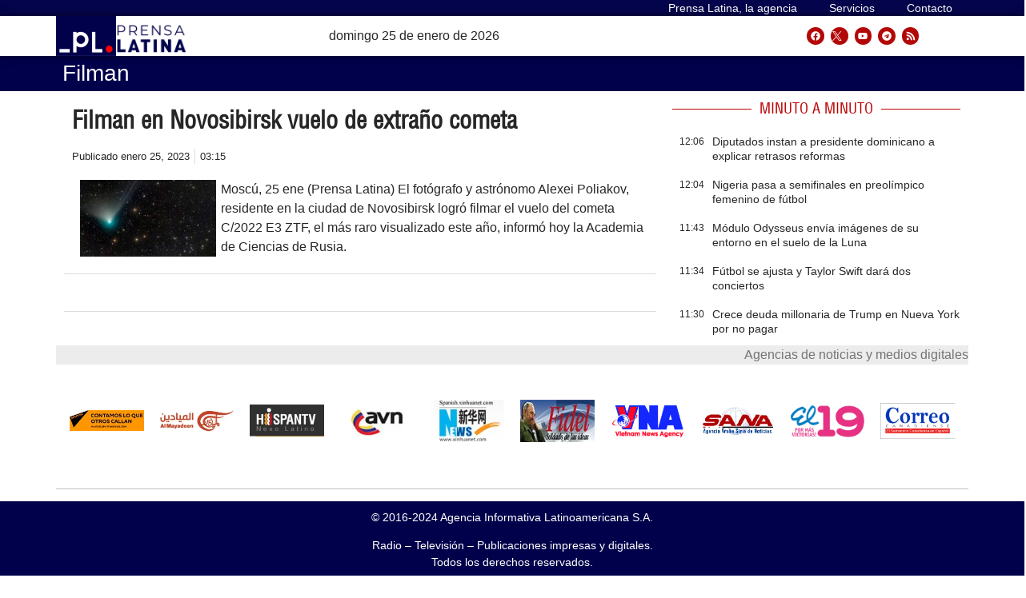

--- FILE ---
content_type: text/html; charset=UTF-8
request_url: https://archivo.prensa-latina.cu/tags/filman
body_size: 27063
content:
<!doctype html>
<html dir="ltr" lang="es" prefix="og: https://ogp.me/ns#">
<head>
	<meta charset="UTF-8">
		<meta name="viewport" content="width=device-width, initial-scale=1">
	<link rel="profile" href="http://gmpg.org/xfn/11">
	<!-- Global site tag (gtag.js) - Google Analytics -->
	<script async src="https://www.googletagmanager.com/gtag/js?id=UA-68617633-1"></script>
        <script>
	  window.dataLayer = window.dataLayer || [];
          function gtag(){dataLayer.push(arguments);}
          gtag('js', new Date());

          gtag('config', 'UA-68617633-1', { cookie_flags: 'SameSite=None;Secure' });
        </script>
        
    <!-- Global site tag (gtag.js) - Google Analytics -->
    <script async src="https://www.googletagmanager.com/gtag/js?id=G-1RL233DVY7"></script>
    <script>
    window.dataLayer = window.dataLayer || [];
    function gtag(){dataLayer.push(arguments);}
    gtag('js', new Date());
    gtag('config', 'G-1RL233DVY7', { cookie_flags: 'SameSite=None;Secure' });
	</script>
     
   
 
	<title>filman - Prensa Latina</title>
	<style>img:is([sizes="auto" i], [sizes^="auto," i]) { contain-intrinsic-size: 3000px 1500px }</style>
	
		<!-- All in One SEO 4.5.6 - aioseo.com -->
		<meta name="robots" content="max-image-preview:large" />
		<meta name="google-site-verification" content="G_hMJIDL-BaaPEio9s1iszvySdqlswIiS_W1XuXxMts" />
		<meta name="msvalidate.01" content="D4C964C84111571B667AB021FF4EC4C8" />
		<meta name="yandex-verification" content="cbddc9a5c8d4065f" />
		<link rel="canonical" href="https://archivo.prensa-latina.cu/tags/filman" />
		<meta name="generator" content="All in One SEO (AIOSEO) 4.5.6" />
		<script type="application/ld+json" class="aioseo-schema">
			{"@context":"https:\/\/schema.org","@graph":[{"@type":"BreadcrumbList","@id":"https:\/\/archivo.prensa-latina.cu\/tags\/filman#breadcrumblist","itemListElement":[{"@type":"ListItem","@id":"https:\/\/archivo.prensa-latina.cu\/#listItem","position":1,"name":"Hogar","item":"https:\/\/archivo.prensa-latina.cu\/","nextItem":"https:\/\/archivo.prensa-latina.cu\/tags\/filman#listItem"},{"@type":"ListItem","@id":"https:\/\/archivo.prensa-latina.cu\/tags\/filman#listItem","position":2,"name":"filman","previousItem":"https:\/\/archivo.prensa-latina.cu\/#listItem"}]},{"@type":"CollectionPage","@id":"https:\/\/archivo.prensa-latina.cu\/tags\/filman#collectionpage","url":"https:\/\/archivo.prensa-latina.cu\/tags\/filman","name":"filman - Prensa Latina","inLanguage":"es-ES","isPartOf":{"@id":"https:\/\/archivo.prensa-latina.cu\/#website"},"breadcrumb":{"@id":"https:\/\/archivo.prensa-latina.cu\/tags\/filman#breadcrumblist"}},{"@type":"Organization","@id":"https:\/\/archivo.prensa-latina.cu\/#organization","name":"Prensa Latina","url":"https:\/\/archivo.prensa-latina.cu\/","logo":{"@type":"ImageObject","url":"https:\/\/www.prensa-latina.cu\/wp-content\/uploads\/2022\/05\/LOGO_PRENSA_LATINA.png","@id":"https:\/\/archivo.prensa-latina.cu\/tags\/filman\/#organizationLogo"},"image":{"@id":"https:\/\/archivo.prensa-latina.cu\/#organizationLogo"},"sameAs":["https:\/\/www.facebook.com\/AgenciaPrensaLatinaOficial","https:\/\/twitter.com\/PrensaLatina_cu","https:\/\/www.youtube.com\/@AgenciaPrensaLatina"]},{"@type":"WebSite","@id":"https:\/\/archivo.prensa-latina.cu\/#website","url":"https:\/\/archivo.prensa-latina.cu\/","name":"Prensa Latina","description":"\u00daltimas noticias -  Agencia Informativa Latinoamericana","inLanguage":"es-ES","publisher":{"@id":"https:\/\/archivo.prensa-latina.cu\/#organization"}}]}
		</script>
		<!-- All in One SEO -->

			<script>
				var adminBaseUrl = "https:\/\/archivo.prensa-latina.cu\/wp-admin\/";
				// If the iframe loaded a frontend page (not wp-admin), open it in the main window
				var keywordsAllowed = ["","elementor","microthemer","trp-edit-translation","brizy-edit-iframe","pagebuilder-edit-iframe","oxygen","dp_action=dfg_popup_fetch"];
				var keywordFound = false;
				try {
					if (window.parent.location.href.indexOf(adminBaseUrl) < 0 && window.parent.location.href !== window.location.href) {

						keywordsAllowed.forEach(function (keyword) {
							if (keyword && (window.location.href.indexOf(keyword) > -1 || window.parent.location.href.indexOf(keyword) > -1)) {
								keywordFound = true;
							}
						});
						// Redirect if it is an url
						if (!keywordFound && window.location.href.indexOf('http') > -1) {
							window.parent.location.href = window.location.href;
						}
					}
				} finally {

				}
			</script>
			<link rel='dns-prefetch' href='//archivo.prensa-latina.cu' />
<link rel="alternate" type="application/rss+xml" title="Prensa Latina &raquo; Feed" href="https://archivo.prensa-latina.cu/feed" />
<link rel="alternate" type="application/rss+xml" title="Prensa Latina &raquo; Feed de los comentarios" href="https://archivo.prensa-latina.cu/comments/feed" />
<link rel="alternate" type="application/rss+xml" title="Prensa Latina &raquo; Etiqueta filman del feed" href="https://archivo.prensa-latina.cu/tags/filman/feed" />
<script>
window._wpemojiSettings = {"baseUrl":"https:\/\/s.w.org\/images\/core\/emoji\/15.0.3\/72x72\/","ext":".png","svgUrl":"https:\/\/s.w.org\/images\/core\/emoji\/15.0.3\/svg\/","svgExt":".svg","source":{"concatemoji":"https:\/\/archivo.prensa-latina.cu\/wp-includes\/js\/wp-emoji-release.min.js?ver=6.7.1"}};
/*! This file is auto-generated */
!function(i,n){var o,s,e;function c(e){try{var t={supportTests:e,timestamp:(new Date).valueOf()};sessionStorage.setItem(o,JSON.stringify(t))}catch(e){}}function p(e,t,n){e.clearRect(0,0,e.canvas.width,e.canvas.height),e.fillText(t,0,0);var t=new Uint32Array(e.getImageData(0,0,e.canvas.width,e.canvas.height).data),r=(e.clearRect(0,0,e.canvas.width,e.canvas.height),e.fillText(n,0,0),new Uint32Array(e.getImageData(0,0,e.canvas.width,e.canvas.height).data));return t.every(function(e,t){return e===r[t]})}function u(e,t,n){switch(t){case"flag":return n(e,"\ud83c\udff3\ufe0f\u200d\u26a7\ufe0f","\ud83c\udff3\ufe0f\u200b\u26a7\ufe0f")?!1:!n(e,"\ud83c\uddfa\ud83c\uddf3","\ud83c\uddfa\u200b\ud83c\uddf3")&&!n(e,"\ud83c\udff4\udb40\udc67\udb40\udc62\udb40\udc65\udb40\udc6e\udb40\udc67\udb40\udc7f","\ud83c\udff4\u200b\udb40\udc67\u200b\udb40\udc62\u200b\udb40\udc65\u200b\udb40\udc6e\u200b\udb40\udc67\u200b\udb40\udc7f");case"emoji":return!n(e,"\ud83d\udc26\u200d\u2b1b","\ud83d\udc26\u200b\u2b1b")}return!1}function f(e,t,n){var r="undefined"!=typeof WorkerGlobalScope&&self instanceof WorkerGlobalScope?new OffscreenCanvas(300,150):i.createElement("canvas"),a=r.getContext("2d",{willReadFrequently:!0}),o=(a.textBaseline="top",a.font="600 32px Arial",{});return e.forEach(function(e){o[e]=t(a,e,n)}),o}function t(e){var t=i.createElement("script");t.src=e,t.defer=!0,i.head.appendChild(t)}"undefined"!=typeof Promise&&(o="wpEmojiSettingsSupports",s=["flag","emoji"],n.supports={everything:!0,everythingExceptFlag:!0},e=new Promise(function(e){i.addEventListener("DOMContentLoaded",e,{once:!0})}),new Promise(function(t){var n=function(){try{var e=JSON.parse(sessionStorage.getItem(o));if("object"==typeof e&&"number"==typeof e.timestamp&&(new Date).valueOf()<e.timestamp+604800&&"object"==typeof e.supportTests)return e.supportTests}catch(e){}return null}();if(!n){if("undefined"!=typeof Worker&&"undefined"!=typeof OffscreenCanvas&&"undefined"!=typeof URL&&URL.createObjectURL&&"undefined"!=typeof Blob)try{var e="postMessage("+f.toString()+"("+[JSON.stringify(s),u.toString(),p.toString()].join(",")+"));",r=new Blob([e],{type:"text/javascript"}),a=new Worker(URL.createObjectURL(r),{name:"wpTestEmojiSupports"});return void(a.onmessage=function(e){c(n=e.data),a.terminate(),t(n)})}catch(e){}c(n=f(s,u,p))}t(n)}).then(function(e){for(var t in e)n.supports[t]=e[t],n.supports.everything=n.supports.everything&&n.supports[t],"flag"!==t&&(n.supports.everythingExceptFlag=n.supports.everythingExceptFlag&&n.supports[t]);n.supports.everythingExceptFlag=n.supports.everythingExceptFlag&&!n.supports.flag,n.DOMReady=!1,n.readyCallback=function(){n.DOMReady=!0}}).then(function(){return e}).then(function(){var e;n.supports.everything||(n.readyCallback(),(e=n.source||{}).concatemoji?t(e.concatemoji):e.wpemoji&&e.twemoji&&(t(e.twemoji),t(e.wpemoji)))}))}((window,document),window._wpemojiSettings);
</script>
<link rel='stylesheet' id='dce-animations-css' href='https://archivo.prensa-latina.cu/wp-content/plugins/dynamic-content-for-elementor/assets/css/animations.css?ver=2.9.4' media='all' />
<style id='wp-emoji-styles-inline-css'>

	img.wp-smiley, img.emoji {
		display: inline !important;
		border: none !important;
		box-shadow: none !important;
		height: 1em !important;
		width: 1em !important;
		margin: 0 0.07em !important;
		vertical-align: -0.1em !important;
		background: none !important;
		padding: 0 !important;
	}
</style>
<link rel='stylesheet' id='wp-block-library-css' href='https://archivo.prensa-latina.cu/wp-includes/css/dist/block-library/style.min.css?ver=6.7.1' media='all' />
<style id='classic-theme-styles-inline-css'>
/*! This file is auto-generated */
.wp-block-button__link{color:#fff;background-color:#32373c;border-radius:9999px;box-shadow:none;text-decoration:none;padding:calc(.667em + 2px) calc(1.333em + 2px);font-size:1.125em}.wp-block-file__button{background:#32373c;color:#fff;text-decoration:none}
</style>
<style id='global-styles-inline-css'>
:root{--wp--preset--aspect-ratio--square: 1;--wp--preset--aspect-ratio--4-3: 4/3;--wp--preset--aspect-ratio--3-4: 3/4;--wp--preset--aspect-ratio--3-2: 3/2;--wp--preset--aspect-ratio--2-3: 2/3;--wp--preset--aspect-ratio--16-9: 16/9;--wp--preset--aspect-ratio--9-16: 9/16;--wp--preset--color--black: #000000;--wp--preset--color--cyan-bluish-gray: #abb8c3;--wp--preset--color--white: #ffffff;--wp--preset--color--pale-pink: #f78da7;--wp--preset--color--vivid-red: #cf2e2e;--wp--preset--color--luminous-vivid-orange: #ff6900;--wp--preset--color--luminous-vivid-amber: #fcb900;--wp--preset--color--light-green-cyan: #7bdcb5;--wp--preset--color--vivid-green-cyan: #00d084;--wp--preset--color--pale-cyan-blue: #8ed1fc;--wp--preset--color--vivid-cyan-blue: #0693e3;--wp--preset--color--vivid-purple: #9b51e0;--wp--preset--gradient--vivid-cyan-blue-to-vivid-purple: linear-gradient(135deg,rgba(6,147,227,1) 0%,rgb(155,81,224) 100%);--wp--preset--gradient--light-green-cyan-to-vivid-green-cyan: linear-gradient(135deg,rgb(122,220,180) 0%,rgb(0,208,130) 100%);--wp--preset--gradient--luminous-vivid-amber-to-luminous-vivid-orange: linear-gradient(135deg,rgba(252,185,0,1) 0%,rgba(255,105,0,1) 100%);--wp--preset--gradient--luminous-vivid-orange-to-vivid-red: linear-gradient(135deg,rgba(255,105,0,1) 0%,rgb(207,46,46) 100%);--wp--preset--gradient--very-light-gray-to-cyan-bluish-gray: linear-gradient(135deg,rgb(238,238,238) 0%,rgb(169,184,195) 100%);--wp--preset--gradient--cool-to-warm-spectrum: linear-gradient(135deg,rgb(74,234,220) 0%,rgb(151,120,209) 20%,rgb(207,42,186) 40%,rgb(238,44,130) 60%,rgb(251,105,98) 80%,rgb(254,248,76) 100%);--wp--preset--gradient--blush-light-purple: linear-gradient(135deg,rgb(255,206,236) 0%,rgb(152,150,240) 100%);--wp--preset--gradient--blush-bordeaux: linear-gradient(135deg,rgb(254,205,165) 0%,rgb(254,45,45) 50%,rgb(107,0,62) 100%);--wp--preset--gradient--luminous-dusk: linear-gradient(135deg,rgb(255,203,112) 0%,rgb(199,81,192) 50%,rgb(65,88,208) 100%);--wp--preset--gradient--pale-ocean: linear-gradient(135deg,rgb(255,245,203) 0%,rgb(182,227,212) 50%,rgb(51,167,181) 100%);--wp--preset--gradient--electric-grass: linear-gradient(135deg,rgb(202,248,128) 0%,rgb(113,206,126) 100%);--wp--preset--gradient--midnight: linear-gradient(135deg,rgb(2,3,129) 0%,rgb(40,116,252) 100%);--wp--preset--font-size--small: 13px;--wp--preset--font-size--medium: 20px;--wp--preset--font-size--large: 36px;--wp--preset--font-size--x-large: 42px;--wp--preset--spacing--20: 0.44rem;--wp--preset--spacing--30: 0.67rem;--wp--preset--spacing--40: 1rem;--wp--preset--spacing--50: 1.5rem;--wp--preset--spacing--60: 2.25rem;--wp--preset--spacing--70: 3.38rem;--wp--preset--spacing--80: 5.06rem;--wp--preset--shadow--natural: 6px 6px 9px rgba(0, 0, 0, 0.2);--wp--preset--shadow--deep: 12px 12px 50px rgba(0, 0, 0, 0.4);--wp--preset--shadow--sharp: 6px 6px 0px rgba(0, 0, 0, 0.2);--wp--preset--shadow--outlined: 6px 6px 0px -3px rgba(255, 255, 255, 1), 6px 6px rgba(0, 0, 0, 1);--wp--preset--shadow--crisp: 6px 6px 0px rgba(0, 0, 0, 1);}:where(.is-layout-flex){gap: 0.5em;}:where(.is-layout-grid){gap: 0.5em;}body .is-layout-flex{display: flex;}.is-layout-flex{flex-wrap: wrap;align-items: center;}.is-layout-flex > :is(*, div){margin: 0;}body .is-layout-grid{display: grid;}.is-layout-grid > :is(*, div){margin: 0;}:where(.wp-block-columns.is-layout-flex){gap: 2em;}:where(.wp-block-columns.is-layout-grid){gap: 2em;}:where(.wp-block-post-template.is-layout-flex){gap: 1.25em;}:where(.wp-block-post-template.is-layout-grid){gap: 1.25em;}.has-black-color{color: var(--wp--preset--color--black) !important;}.has-cyan-bluish-gray-color{color: var(--wp--preset--color--cyan-bluish-gray) !important;}.has-white-color{color: var(--wp--preset--color--white) !important;}.has-pale-pink-color{color: var(--wp--preset--color--pale-pink) !important;}.has-vivid-red-color{color: var(--wp--preset--color--vivid-red) !important;}.has-luminous-vivid-orange-color{color: var(--wp--preset--color--luminous-vivid-orange) !important;}.has-luminous-vivid-amber-color{color: var(--wp--preset--color--luminous-vivid-amber) !important;}.has-light-green-cyan-color{color: var(--wp--preset--color--light-green-cyan) !important;}.has-vivid-green-cyan-color{color: var(--wp--preset--color--vivid-green-cyan) !important;}.has-pale-cyan-blue-color{color: var(--wp--preset--color--pale-cyan-blue) !important;}.has-vivid-cyan-blue-color{color: var(--wp--preset--color--vivid-cyan-blue) !important;}.has-vivid-purple-color{color: var(--wp--preset--color--vivid-purple) !important;}.has-black-background-color{background-color: var(--wp--preset--color--black) !important;}.has-cyan-bluish-gray-background-color{background-color: var(--wp--preset--color--cyan-bluish-gray) !important;}.has-white-background-color{background-color: var(--wp--preset--color--white) !important;}.has-pale-pink-background-color{background-color: var(--wp--preset--color--pale-pink) !important;}.has-vivid-red-background-color{background-color: var(--wp--preset--color--vivid-red) !important;}.has-luminous-vivid-orange-background-color{background-color: var(--wp--preset--color--luminous-vivid-orange) !important;}.has-luminous-vivid-amber-background-color{background-color: var(--wp--preset--color--luminous-vivid-amber) !important;}.has-light-green-cyan-background-color{background-color: var(--wp--preset--color--light-green-cyan) !important;}.has-vivid-green-cyan-background-color{background-color: var(--wp--preset--color--vivid-green-cyan) !important;}.has-pale-cyan-blue-background-color{background-color: var(--wp--preset--color--pale-cyan-blue) !important;}.has-vivid-cyan-blue-background-color{background-color: var(--wp--preset--color--vivid-cyan-blue) !important;}.has-vivid-purple-background-color{background-color: var(--wp--preset--color--vivid-purple) !important;}.has-black-border-color{border-color: var(--wp--preset--color--black) !important;}.has-cyan-bluish-gray-border-color{border-color: var(--wp--preset--color--cyan-bluish-gray) !important;}.has-white-border-color{border-color: var(--wp--preset--color--white) !important;}.has-pale-pink-border-color{border-color: var(--wp--preset--color--pale-pink) !important;}.has-vivid-red-border-color{border-color: var(--wp--preset--color--vivid-red) !important;}.has-luminous-vivid-orange-border-color{border-color: var(--wp--preset--color--luminous-vivid-orange) !important;}.has-luminous-vivid-amber-border-color{border-color: var(--wp--preset--color--luminous-vivid-amber) !important;}.has-light-green-cyan-border-color{border-color: var(--wp--preset--color--light-green-cyan) !important;}.has-vivid-green-cyan-border-color{border-color: var(--wp--preset--color--vivid-green-cyan) !important;}.has-pale-cyan-blue-border-color{border-color: var(--wp--preset--color--pale-cyan-blue) !important;}.has-vivid-cyan-blue-border-color{border-color: var(--wp--preset--color--vivid-cyan-blue) !important;}.has-vivid-purple-border-color{border-color: var(--wp--preset--color--vivid-purple) !important;}.has-vivid-cyan-blue-to-vivid-purple-gradient-background{background: var(--wp--preset--gradient--vivid-cyan-blue-to-vivid-purple) !important;}.has-light-green-cyan-to-vivid-green-cyan-gradient-background{background: var(--wp--preset--gradient--light-green-cyan-to-vivid-green-cyan) !important;}.has-luminous-vivid-amber-to-luminous-vivid-orange-gradient-background{background: var(--wp--preset--gradient--luminous-vivid-amber-to-luminous-vivid-orange) !important;}.has-luminous-vivid-orange-to-vivid-red-gradient-background{background: var(--wp--preset--gradient--luminous-vivid-orange-to-vivid-red) !important;}.has-very-light-gray-to-cyan-bluish-gray-gradient-background{background: var(--wp--preset--gradient--very-light-gray-to-cyan-bluish-gray) !important;}.has-cool-to-warm-spectrum-gradient-background{background: var(--wp--preset--gradient--cool-to-warm-spectrum) !important;}.has-blush-light-purple-gradient-background{background: var(--wp--preset--gradient--blush-light-purple) !important;}.has-blush-bordeaux-gradient-background{background: var(--wp--preset--gradient--blush-bordeaux) !important;}.has-luminous-dusk-gradient-background{background: var(--wp--preset--gradient--luminous-dusk) !important;}.has-pale-ocean-gradient-background{background: var(--wp--preset--gradient--pale-ocean) !important;}.has-electric-grass-gradient-background{background: var(--wp--preset--gradient--electric-grass) !important;}.has-midnight-gradient-background{background: var(--wp--preset--gradient--midnight) !important;}.has-small-font-size{font-size: var(--wp--preset--font-size--small) !important;}.has-medium-font-size{font-size: var(--wp--preset--font-size--medium) !important;}.has-large-font-size{font-size: var(--wp--preset--font-size--large) !important;}.has-x-large-font-size{font-size: var(--wp--preset--font-size--x-large) !important;}
:where(.wp-block-post-template.is-layout-flex){gap: 1.25em;}:where(.wp-block-post-template.is-layout-grid){gap: 1.25em;}
:where(.wp-block-columns.is-layout-flex){gap: 2em;}:where(.wp-block-columns.is-layout-grid){gap: 2em;}
:root :where(.wp-block-pullquote){font-size: 1.5em;line-height: 1.6;}
</style>
<link rel='stylesheet' id='timeline-css' href='https://archivo.prensa-latina.cu/wp-content/plugins/pl-timeline/public/css/timeline.css?ver=0.1.2' media='all' />
<link rel='stylesheet' id='styles-css' href='https://archivo.prensa-latina.cu/wp-content/plugins/pl-widget/public/css/styles.css?ver=0.1.2' media='all' />
<link rel='stylesheet' id='bootstrap-css' href='https://archivo.prensa-latina.cu/wp-content/plugins/pl-widget/public/css/bootstrap.min.css?ver=4.5.2' media='all' />
<link rel='stylesheet' id='slide-portada-css' href='https://archivo.prensa-latina.cu/wp-content/plugins/pl-widget/public/css/slide-portada.css?ver=0.1.2' media='all' />
<link rel='stylesheet' id='newscard3grid-css' href='https://archivo.prensa-latina.cu/wp-content/plugins/pl-widget/public/css/newscard3grid.css?ver=0.1.2' media='all' />
<link rel='stylesheet' id='feature4news-css' href='https://archivo.prensa-latina.cu/wp-content/plugins/pl-widget/public/css/feature4news.css?ver=0.1.2' media='all' />
<link rel='stylesheet' id='1onlynews-css' href='https://archivo.prensa-latina.cu/wp-content/plugins/pl-widget/public/css/1onlynews.css?ver=0.1.2' media='all' />
<link rel='stylesheet' id='opinioncardsnews-css' href='https://archivo.prensa-latina.cu/wp-content/plugins/pl-widget/public/css/opinioncardsnews.css?ver=0.1.2' media='all' />
<link rel='stylesheet' id='boxsimplenews-css' href='https://archivo.prensa-latina.cu/wp-content/plugins/pl-widget/public/css/boxsimplenews.css?ver=0.1.2' media='all' />
<link rel='stylesheet' id='boxsimpletittle-css' href='https://archivo.prensa-latina.cu/wp-content/plugins/pl-widget/public/css/boxsimpletittle.css?ver=0.1.2' media='all' />
<link rel='stylesheet' id='2news-css' href='https://archivo.prensa-latina.cu/wp-content/plugins/pl-widget/public/css/1onlynews.css?ver=0.1.2' media='all' />
<link rel='stylesheet' id='2subnews-css' href='https://archivo.prensa-latina.cu/wp-content/plugins/pl-widget/public/css/boxsimplenews.css?ver=0.1.2' media='all' />
<link rel='stylesheet' id='2subtitles-css' href='https://archivo.prensa-latina.cu/wp-content/plugins/pl-widget/public/css/boxsimpletittle.css?ver=0.1.2' media='all' />
<link rel='stylesheet' id='3_principales-css' href='https://archivo.prensa-latina.cu/wp-content/plugins/pl-widget/public/css/3-principales.css?ver=0.1.2' media='all' />
<link rel='stylesheet' id='1_principal-css' href='https://archivo.prensa-latina.cu/wp-content/plugins/pl-widget/public/css/1-principal.css?ver=0.1.2' media='all' />
<link rel='stylesheet' id='1_notadestacada-css' href='https://archivo.prensa-latina.cu/wp-content/plugins/pl-widget/public/css/1-notadestacada.css?ver=0.1.2' media='all' />
<link rel='stylesheet' id='pltv-css' href='https://archivo.prensa-latina.cu/wp-content/plugins/pl-widget/public/css/pltv.css?ver=0.1.2' media='all' />
<link rel='stylesheet' id='newscard4-css' href='https://archivo.prensa-latina.cu/wp-content/plugins/pl-widget/public/css/newscard4.css?ver=0.1.2' media='all' />
<link rel='stylesheet' id='3tvrel-css' href='https://archivo.prensa-latina.cu/wp-content/plugins/pl-widget/public/css/3tvrel.css?ver=0.1.2' media='all' />
<link rel='stylesheet' id='4Ads-css' href='https://archivo.prensa-latina.cu/wp-content/plugins/pl-widget/public/css/4Ads.css?ver=0.1.2' media='all' />
<link rel='stylesheet' id='cobertura-css' href='https://archivo.prensa-latina.cu/wp-content/plugins/pl-widget/public/css/cobertura.css?ver=0.1.2' media='all' />
<link rel='stylesheet' id='urgente-css' href='https://archivo.prensa-latina.cu/wp-content/plugins/pl-widget/public/css/breakingnews.css?ver=0.1.2' media='all' />
<link rel='stylesheet' id='hello-elementor-css' href='https://archivo.prensa-latina.cu/wp-content/themes/hello-elementor/style.min.css?ver=2.7.1' media='all' />
<link rel='stylesheet' id='hello-elementor-theme-style-css' href='https://archivo.prensa-latina.cu/wp-content/themes/hello-elementor/theme.min.css?ver=2.7.1' media='all' />
<link rel='stylesheet' id='elementor-lazyload-css' href='https://archivo.prensa-latina.cu/wp-content/plugins/elementor/assets/css/modules/lazyload/frontend.min.css?ver=3.14.1' media='all' />
<link rel='stylesheet' id='elementor-frontend-css' href='https://archivo.prensa-latina.cu/wp-content/plugins/elementor/assets/css/frontend-lite.min.css?ver=3.14.1' media='all' />
<link rel='stylesheet' id='swiper-css' href='https://archivo.prensa-latina.cu/wp-content/plugins/elementor/assets/lib/swiper/v8/css/swiper.min.css?ver=8.4.5' media='all' />
<link rel='stylesheet' id='elementor-post-5-css' href='https://archivo.prensa-latina.cu/wp-content/uploads/elementor/css/post-5.css?ver=1697930919' media='all' />
<link rel='stylesheet' id='dashicons-css' href='https://archivo.prensa-latina.cu/wp-includes/css/dashicons.min.css?ver=6.7.1' media='all' />
<link rel='stylesheet' id='elementor-pro-css' href='https://archivo.prensa-latina.cu/wp-content/plugins/elementor-pro/assets/css/frontend-lite.min.css?ver=3.14.1' media='all' />
<link rel='stylesheet' id='font-awesome-5-all-css' href='https://archivo.prensa-latina.cu/wp-content/plugins/elementor/assets/lib/font-awesome/css/all.min.css?ver=3.14.1' media='all' />
<link rel='stylesheet' id='font-awesome-4-shim-css' href='https://archivo.prensa-latina.cu/wp-content/plugins/elementor/assets/lib/font-awesome/css/v4-shims.min.css?ver=3.14.1' media='all' />
<link rel='stylesheet' id='elementor-global-css' href='https://archivo.prensa-latina.cu/wp-content/uploads/elementor/css/global.css?ver=1697931038' media='all' />
<link rel='stylesheet' id='elementor-post-38508-css' href='https://archivo.prensa-latina.cu/wp-content/uploads/elementor/css/post-38508.css?ver=1712314724' media='all' />
<link rel='stylesheet' id='elementor-post-36241-css' href='https://archivo.prensa-latina.cu/wp-content/uploads/elementor/css/post-36241.css?ver=1711907178' media='all' />
<link rel='stylesheet' id='elementor-post-35065-css' href='https://archivo.prensa-latina.cu/wp-content/uploads/elementor/css/post-35065.css?ver=1703154594' media='all' />
<link rel='stylesheet' id='elementor-post-395638-css' href='https://archivo.prensa-latina.cu/wp-content/uploads/elementor/css/post-395638.css?ver=1697931041' media='all' />
<link rel='stylesheet' id='elementor-post-176566-css' href='https://archivo.prensa-latina.cu/wp-content/uploads/elementor/css/post-176566.css?ver=1697931041' media='all' />
<link rel='stylesheet' id='elementor-post-35117-css' href='https://archivo.prensa-latina.cu/wp-content/uploads/elementor/css/post-35117.css?ver=1712315334' media='all' />
<link rel='stylesheet' id='hello-elementor-child-style-css' href='https://archivo.prensa-latina.cu/wp-content/themes/hello-theme-child-master/style.css?ver=1.0.0' media='all' />
<link rel='stylesheet' id='ecs-styles-css' href='https://archivo.prensa-latina.cu/wp-content/plugins/ele-custom-skin/assets/css/ecs-style.css?ver=3.1.7' media='all' />
<link rel='stylesheet' id='elementor-post-35060-css' href='https://archivo.prensa-latina.cu/wp-content/uploads/elementor/css/post-35060.css?ver=1674902060' media='all' />
<link rel='stylesheet' id='elementor-post-35068-css' href='https://archivo.prensa-latina.cu/wp-content/uploads/elementor/css/post-35068.css?ver=1640599680' media='all' />
<link rel='stylesheet' id='elementor-post-35115-css' href='https://archivo.prensa-latina.cu/wp-content/uploads/elementor/css/post-35115.css?ver=1684068821' media='all' />
<link rel='stylesheet' id='elementor-post-38519-css' href='https://archivo.prensa-latina.cu/wp-content/uploads/elementor/css/post-38519.css?ver=1684069536' media='all' />
<link rel='stylesheet' id='elementor-post-38537-css' href='https://archivo.prensa-latina.cu/wp-content/uploads/elementor/css/post-38537.css?ver=1635548221' media='all' />
<link rel='stylesheet' id='elementor-post-38538-css' href='https://archivo.prensa-latina.cu/wp-content/uploads/elementor/css/post-38538.css?ver=1674050216' media='all' />
<link rel='stylesheet' id='elementor-post-38540-css' href='https://archivo.prensa-latina.cu/wp-content/uploads/elementor/css/post-38540.css?ver=1635596911' media='all' />
<link rel='stylesheet' id='elementor-post-38549-css' href='https://archivo.prensa-latina.cu/wp-content/uploads/elementor/css/post-38549.css?ver=1685007239' media='all' />
<link rel='stylesheet' id='elementor-post-38550-css' href='https://archivo.prensa-latina.cu/wp-content/uploads/elementor/css/post-38550.css?ver=1636729465' media='all' />
<link rel='stylesheet' id='elementor-post-38553-css' href='https://archivo.prensa-latina.cu/wp-content/uploads/elementor/css/post-38553.css?ver=1635842389' media='all' />
<link rel='stylesheet' id='elementor-post-38554-css' href='https://archivo.prensa-latina.cu/wp-content/uploads/elementor/css/post-38554.css?ver=1636806952' media='all' />
<link rel='stylesheet' id='elementor-post-38567-css' href='https://archivo.prensa-latina.cu/wp-content/uploads/elementor/css/post-38567.css?ver=1699027084' media='all' />
<link rel='stylesheet' id='elementor-post-38568-css' href='https://archivo.prensa-latina.cu/wp-content/uploads/elementor/css/post-38568.css?ver=1677497539' media='all' />
<link rel='stylesheet' id='elementor-post-38569-css' href='https://archivo.prensa-latina.cu/wp-content/uploads/elementor/css/post-38569.css?ver=1677497708' media='all' />
<link rel='stylesheet' id='elementor-post-38572-css' href='https://archivo.prensa-latina.cu/wp-content/uploads/elementor/css/post-38572.css?ver=1636279241' media='all' />
<link rel='stylesheet' id='elementor-post-38590-css' href='https://archivo.prensa-latina.cu/wp-content/uploads/elementor/css/post-38590.css?ver=1684068614' media='all' />
<link rel='stylesheet' id='elementor-post-100606-css' href='https://archivo.prensa-latina.cu/wp-content/uploads/elementor/css/post-100606.css?ver=1674381142' media='all' />
<link rel='stylesheet' id='elementor-post-100690-css' href='https://archivo.prensa-latina.cu/wp-content/uploads/elementor/css/post-100690.css?ver=1685713471' media='all' />
<link rel='stylesheet' id='elementor-post-119173-css' href='https://archivo.prensa-latina.cu/wp-content/uploads/elementor/css/post-119173.css?ver=1686656327' media='all' />
<link rel='stylesheet' id='elementor-post-122276-css' href='https://archivo.prensa-latina.cu/wp-content/uploads/elementor/css/post-122276.css?ver=1681890560' media='all' />
<link rel='stylesheet' id='elementor-post-164395-css' href='https://archivo.prensa-latina.cu/wp-content/uploads/elementor/css/post-164395.css?ver=1642154769' media='all' />
<link rel='stylesheet' id='elementor-post-184198-css' href='https://archivo.prensa-latina.cu/wp-content/uploads/elementor/css/post-184198.css?ver=1644917488' media='all' />
<link rel='stylesheet' id='elementor-post-265578-css' href='https://archivo.prensa-latina.cu/wp-content/uploads/elementor/css/post-265578.css?ver=1685710537' media='all' />
<link rel='stylesheet' id='elementor-post-287935-css' href='https://archivo.prensa-latina.cu/wp-content/uploads/elementor/css/post-287935.css?ver=1658488816' media='all' />
<link rel='stylesheet' id='elementor-post-306480-css' href='https://archivo.prensa-latina.cu/wp-content/uploads/elementor/css/post-306480.css?ver=1675515242' media='all' />
<link rel='stylesheet' id='elementor-post-364967-css' href='https://archivo.prensa-latina.cu/wp-content/uploads/elementor/css/post-364967.css?ver=1680643023' media='all' />
<link rel='stylesheet' id='elementor-post-365271-css' href='https://archivo.prensa-latina.cu/wp-content/uploads/elementor/css/post-365271.css?ver=1669203295' media='all' />
<link rel='stylesheet' id='elementor-post-370527-css' href='https://archivo.prensa-latina.cu/wp-content/uploads/elementor/css/post-370527.css?ver=1701887138' media='all' />
<link rel='stylesheet' id='elementor-post-370725-css' href='https://archivo.prensa-latina.cu/wp-content/uploads/elementor/css/post-370725.css?ver=1701887710' media='all' />
<link rel='stylesheet' id='elementor-post-400082-css' href='https://archivo.prensa-latina.cu/wp-content/uploads/elementor/css/post-400082.css?ver=1674052487' media='all' />
<link rel='stylesheet' id='elementor-post-402078-css' href='https://archivo.prensa-latina.cu/wp-content/uploads/elementor/css/post-402078.css?ver=1674312075' media='all' />
<link rel='stylesheet' id='elementor-post-402432-css' href='https://archivo.prensa-latina.cu/wp-content/uploads/elementor/css/post-402432.css?ver=1674335354' media='all' />
<link rel='stylesheet' id='elementor-post-413808-css' href='https://archivo.prensa-latina.cu/wp-content/uploads/elementor/css/post-413808.css?ver=1675851632' media='all' />
<link rel='stylesheet' id='elementor-post-424159-css' href='https://archivo.prensa-latina.cu/wp-content/uploads/elementor/css/post-424159.css?ver=1677142099' media='all' />
<link rel='stylesheet' id='elementor-post-431638-css' href='https://archivo.prensa-latina.cu/wp-content/uploads/elementor/css/post-431638.css?ver=1678030868' media='all' />
<link rel='stylesheet' id='elementor-post-432659-css' href='https://archivo.prensa-latina.cu/wp-content/uploads/elementor/css/post-432659.css?ver=1680264769' media='all' />
<link rel='stylesheet' id='elementor-post-435993-css' href='https://archivo.prensa-latina.cu/wp-content/uploads/elementor/css/post-435993.css?ver=1685711554' media='all' />
<link rel='stylesheet' id='elementor-post-451898-css' href='https://archivo.prensa-latina.cu/wp-content/uploads/elementor/css/post-451898.css?ver=1681126172' media='all' />
<style id='rocket-lazyload-inline-css'>
.rll-youtube-player{position:relative;padding-bottom:56.23%;height:0;overflow:hidden;max-width:100%;}.rll-youtube-player iframe{position:absolute;top:0;left:0;width:100%;height:100%;z-index:100;background:0 0}.rll-youtube-player img{bottom:0;display:block;left:0;margin:auto;max-width:100%;width:100%;position:absolute;right:0;top:0;border:none;height:auto;cursor:pointer;-webkit-transition:.4s all;-moz-transition:.4s all;transition:.4s all}.rll-youtube-player img:hover{-webkit-filter:brightness(75%)}.rll-youtube-player .play{height:72px;width:72px;left:50%;top:50%;margin-left:-36px;margin-top:-36px;position:absolute;background:url(https://archivo.prensa-latina.cu/wp-content/plugins/rocket-lazy-load/assets/img/youtube.png) no-repeat;cursor:pointer}
</style>
<link rel='stylesheet' id='google-fonts-1-css' href='https://fonts.googleapis.com/css?family=Roboto+Condensed%3A100%2C100italic%2C200%2C200italic%2C300%2C300italic%2C400%2C400italic%2C500%2C500italic%2C600%2C600italic%2C700%2C700italic%2C800%2C800italic%2C900%2C900italic&#038;display=auto&#038;ver=6.7.1' media='all' />
<link rel='stylesheet' id='elementor-icons-twitter_x-css' href='https://archivo.prensa-latina.cu/wp-content/uploads/elementor/custom-icons/twitter_x/css/twitter_x.css?ver=1.0.0' media='all' />
<link rel="preconnect" href="https://fonts.gstatic.com/" crossorigin><script src="https://archivo.prensa-latina.cu/wp-includes/js/jquery/jquery.min.js?ver=3.7.1" id="jquery-core-js"></script>
<script src="https://archivo.prensa-latina.cu/wp-includes/js/jquery/jquery-migrate.min.js?ver=3.4.1" id="jquery-migrate-js"></script>
<script src="https://archivo.prensa-latina.cu/wp-content/plugins/pl-widget/public/js/jquery.min.js?ver=3.5.1" id="custom_jquery-js"></script>
<script src="https://archivo.prensa-latina.cu/wp-content/plugins/elementor/assets/lib/font-awesome/js/v4-shims.min.js?ver=3.14.1" id="font-awesome-4-shim-js"></script>
<script id="ecs_ajax_load-js-extra">
var ecs_ajax_params = {"ajaxurl":"https:\/\/archivo.prensa-latina.cu\/wp-admin\/admin-ajax.php","posts":"{\"tag\":\"filman\",\"error\":\"\",\"m\":\"\",\"p\":0,\"post_parent\":\"\",\"subpost\":\"\",\"subpost_id\":\"\",\"attachment\":\"\",\"attachment_id\":0,\"name\":\"\",\"pagename\":\"\",\"page_id\":0,\"second\":\"\",\"minute\":\"\",\"hour\":\"\",\"day\":0,\"monthnum\":0,\"year\":0,\"w\":0,\"category_name\":\"\",\"cat\":\"\",\"tag_id\":69821,\"author\":\"\",\"author_name\":\"\",\"feed\":\"\",\"tb\":\"\",\"paged\":0,\"meta_key\":\"\",\"meta_value\":\"\",\"preview\":\"\",\"s\":\"\",\"sentence\":\"\",\"title\":\"\",\"fields\":\"\",\"menu_order\":\"\",\"embed\":\"\",\"category__in\":[],\"category__not_in\":[],\"category__and\":[],\"post__in\":[],\"post__not_in\":[],\"post_name__in\":[],\"tag__in\":[],\"tag__not_in\":[],\"tag__and\":[],\"tag_slug__in\":[\"filman\"],\"tag_slug__and\":[],\"post_parent__in\":[],\"post_parent__not_in\":[],\"author__in\":[],\"author__not_in\":[],\"search_columns\":[],\"ignore_sticky_posts\":false,\"suppress_filters\":false,\"cache_results\":true,\"update_post_term_cache\":true,\"update_menu_item_cache\":false,\"lazy_load_term_meta\":true,\"update_post_meta_cache\":true,\"post_type\":\"\",\"posts_per_page\":10,\"nopaging\":false,\"comments_per_page\":\"50\",\"no_found_rows\":false,\"order\":\"DESC\"}"};
</script>
<script src="https://archivo.prensa-latina.cu/wp-content/plugins/ele-custom-skin/assets/js/ecs_ajax_pagination.js?ver=3.1.7" id="ecs_ajax_load-js"></script>
<script src="https://archivo.prensa-latina.cu/wp-content/plugins/ele-custom-skin/assets/js/ecs.js?ver=3.1.7" id="ecs-script-js"></script>
<link rel="https://api.w.org/" href="https://archivo.prensa-latina.cu/wp-json/" /><link rel="alternate" title="JSON" type="application/json" href="https://archivo.prensa-latina.cu/wp-json/wp/v2/tags/69821" /><link rel="EditURI" type="application/rsd+xml" title="RSD" href="https://archivo.prensa-latina.cu/xmlrpc.php?rsd" />
<meta name="generator" content="WordPress 6.7.1" />
<meta name="generator" content="Elementor 3.14.1; features: e_dom_optimization, e_optimized_assets_loading, e_optimized_css_loading, e_font_icon_svg, a11y_improvements, additional_custom_breakpoints; settings: css_print_method-external, google_font-enabled, font_display-auto">
<meta name="referrer" content="no-referrer-when-downgrade">
<link rel="icon" href="https://archivo.prensa-latina.cu/wp-content/uploads/2021/10/cropped-isotipo-oficial-Prensa-Latina-216x216.png" sizes="32x32" />
<link rel="icon" href="https://archivo.prensa-latina.cu/wp-content/uploads/2021/10/cropped-isotipo-oficial-Prensa-Latina-216x216.png" sizes="192x192" />
<link rel="apple-touch-icon" href="https://archivo.prensa-latina.cu/wp-content/uploads/2021/10/cropped-isotipo-oficial-Prensa-Latina-216x216.png" />
<meta name="msapplication-TileImage" content="https://archivo.prensa-latina.cu/wp-content/uploads/2021/10/cropped-isotipo-oficial-Prensa-Latina.png" />
<noscript><style id="rocket-lazyload-nojs-css">.rll-youtube-player, [data-lazy-src]{display:none !important;}</style></noscript>
   
</head>


    
<body class="archive tag tag-filman tag-69821 wp-custom-logo e-lazyload elementor-default elementor-template-full-width elementor-kit-5 elementor-page-35065">

		<div data-elementor-type="header" data-elementor-id="38508" class="elementor elementor-38508 elementor-location-header" data-elementor-post-type="elementor_library">
								<section data-dce-background-color="#04044c" class="elementor-section elementor-top-section elementor-element elementor-element-cf92bce elementor-section-content-middle elementor-hidden-tablet elementor-hidden-mobile elementor-section-boxed elementor-section-height-default elementor-section-height-default" data-id="cf92bce" data-element_type="section" data-settings="{&quot;background_background&quot;:&quot;classic&quot;}">
						<div class="elementor-container elementor-column-gap-no">
					<div class="elementor-column elementor-col-50 elementor-top-column elementor-element elementor-element-7392b3c" data-id="7392b3c" data-element_type="column">
			<div class="elementor-widget-wrap">
									</div>
		</div>
				<div class="elementor-column elementor-col-50 elementor-top-column elementor-element elementor-element-8837366" data-id="8837366" data-element_type="column">
			<div class="elementor-widget-wrap elementor-element-populated">
								<div class="elementor-element elementor-element-cd3d137 elementor-nav-menu__align-right elementor-nav-menu--dropdown-tablet elementor-nav-menu__text-align-aside elementor-nav-menu--toggle elementor-nav-menu--burger elementor-widget elementor-widget-nav-menu" data-id="cd3d137" data-element_type="widget" data-settings="{&quot;layout&quot;:&quot;horizontal&quot;,&quot;submenu_icon&quot;:{&quot;value&quot;:&quot;&lt;svg class=\&quot;e-font-icon-svg e-fas-caret-down\&quot; viewBox=\&quot;0 0 320 512\&quot; xmlns=\&quot;http:\/\/www.w3.org\/2000\/svg\&quot;&gt;&lt;path d=\&quot;M31.3 192h257.3c17.8 0 26.7 21.5 14.1 34.1L174.1 354.8c-7.8 7.8-20.5 7.8-28.3 0L17.2 226.1C4.6 213.5 13.5 192 31.3 192z\&quot;&gt;&lt;\/path&gt;&lt;\/svg&gt;&quot;,&quot;library&quot;:&quot;fa-solid&quot;},&quot;toggle&quot;:&quot;burger&quot;}" data-widget_type="nav-menu.default">
				<div class="elementor-widget-container">
			<link rel="stylesheet" href="https://archivo.prensa-latina.cu/wp-content/plugins/elementor-pro/assets/css/widget-nav-menu.min.css">			<nav class="elementor-nav-menu--main elementor-nav-menu__container elementor-nav-menu--layout-horizontal e--pointer-none">
				<ul id="menu-1-cd3d137" class="elementor-nav-menu"><li class="menu-item menu-item-type-post_type menu-item-object-page menu-item-107146"><a href="https://archivo.prensa-latina.cu/quienes-somos" class="elementor-item">Prensa Latina, la agencia</a></li>
<li class="menu-item menu-item-type-post_type menu-item-object-page menu-item-107147"><a href="https://archivo.prensa-latina.cu/ofertas-servicios-prensa-latina" class="elementor-item">Servicios</a></li>
<li class="menu-item menu-item-type-post_type menu-item-object-page menu-item-107145"><a href="https://archivo.prensa-latina.cu/contacto" class="elementor-item">Contacto</a></li>
</ul>			</nav>
					<div class="elementor-menu-toggle" role="button" tabindex="0" aria-label="Menu Toggle" aria-expanded="false">
			<svg aria-hidden="true" role="presentation" class="elementor-menu-toggle__icon--open e-font-icon-svg e-eicon-menu-bar" viewBox="0 0 1000 1000" xmlns="http://www.w3.org/2000/svg"><path d="M104 333H896C929 333 958 304 958 271S929 208 896 208H104C71 208 42 237 42 271S71 333 104 333ZM104 583H896C929 583 958 554 958 521S929 458 896 458H104C71 458 42 487 42 521S71 583 104 583ZM104 833H896C929 833 958 804 958 771S929 708 896 708H104C71 708 42 737 42 771S71 833 104 833Z"></path></svg><svg aria-hidden="true" role="presentation" class="elementor-menu-toggle__icon--close e-font-icon-svg e-eicon-close" viewBox="0 0 1000 1000" xmlns="http://www.w3.org/2000/svg"><path d="M742 167L500 408 258 167C246 154 233 150 217 150 196 150 179 158 167 167 154 179 150 196 150 212 150 229 154 242 171 254L408 500 167 742C138 771 138 800 167 829 196 858 225 858 254 829L496 587 738 829C750 842 767 846 783 846 800 846 817 842 829 829 842 817 846 804 846 783 846 767 842 750 829 737L588 500 833 258C863 229 863 200 833 171 804 137 775 137 742 167Z"></path></svg>			<span class="elementor-screen-only">Menu</span>
		</div>
					<nav class="elementor-nav-menu--dropdown elementor-nav-menu__container" aria-hidden="true">
				<ul id="menu-2-cd3d137" class="elementor-nav-menu"><li class="menu-item menu-item-type-post_type menu-item-object-page menu-item-107146"><a href="https://archivo.prensa-latina.cu/quienes-somos" class="elementor-item" tabindex="-1">Prensa Latina, la agencia</a></li>
<li class="menu-item menu-item-type-post_type menu-item-object-page menu-item-107147"><a href="https://archivo.prensa-latina.cu/ofertas-servicios-prensa-latina" class="elementor-item" tabindex="-1">Servicios</a></li>
<li class="menu-item menu-item-type-post_type menu-item-object-page menu-item-107145"><a href="https://archivo.prensa-latina.cu/contacto" class="elementor-item" tabindex="-1">Contacto</a></li>
</ul>			</nav>
				</div>
				</div>
					</div>
		</div>
							</div>
		</section>
				<section data-dce-background-color="#FFFFFF" data-dce-background-overlay-color="#FFFFFF" class="elementor-section elementor-top-section elementor-element elementor-element-7adf8e4 elementor-hidden-mobile elementor-section-boxed elementor-section-height-default elementor-section-height-default" data-id="7adf8e4" data-element_type="section" data-settings="{&quot;background_background&quot;:&quot;classic&quot;}">
							<div class="elementor-background-overlay"></div>
							<div class="elementor-container elementor-column-gap-no">
					<div class="elementor-column elementor-col-16 elementor-top-column elementor-element elementor-element-c9c9785" data-id="c9c9785" data-element_type="column">
			<div class="elementor-widget-wrap elementor-element-populated">
								<div class="elementor-element elementor-element-b9d3af2 elementor-hidden-mobile elementor-widget elementor-widget-theme-site-logo elementor-widget-image" data-id="b9d3af2" data-element_type="widget" data-settings="{&quot;sticky&quot;:&quot;top&quot;,&quot;sticky_on&quot;:[&quot;desktop&quot;,&quot;tablet&quot;,&quot;mobile&quot;],&quot;sticky_offset&quot;:0,&quot;sticky_effects_offset&quot;:0}" data-widget_type="theme-site-logo.default">
				<div class="elementor-widget-container">
			<style>/*! elementor - v3.14.0 - 26-06-2023 */
.elementor-widget-image{text-align:center}.elementor-widget-image a{display:inline-block}.elementor-widget-image a img[src$=".svg"]{width:48px}.elementor-widget-image img{vertical-align:middle;display:inline-block}</style>								<a href="https://archivo.prensa-latina.cu">
			<img width="150" height="100" src="data:image/svg+xml,%3Csvg%20xmlns='http://www.w3.org/2000/svg'%20viewBox='0%200%20150%20100'%3E%3C/svg%3E" class="attachment-thumbnail size-thumbnail wp-image-121836" alt="logo identificador Prensa Latina" data-lazy-srcset="https://archivo.prensa-latina.cu/wp-content/uploads/2021/10/cropped-2._Isotipo_Color-Institucional-150x100.png 150w, https://archivo.prensa-latina.cu/wp-content/uploads/2021/10/cropped-2._Isotipo_Color-Institucional-300x199.png 300w, https://archivo.prensa-latina.cu/wp-content/uploads/2021/10/cropped-2._Isotipo_Color-Institucional-1024x681.png 1024w, https://archivo.prensa-latina.cu/wp-content/uploads/2021/10/cropped-2._Isotipo_Color-Institucional-768x510.png 768w, https://archivo.prensa-latina.cu/wp-content/uploads/2021/10/cropped-2._Isotipo_Color-Institucional-1536x1021.png 1536w, https://archivo.prensa-latina.cu/wp-content/uploads/2021/10/cropped-2._Isotipo_Color-Institucional-2048x1361.png 2048w" data-lazy-sizes="(max-width: 150px) 100vw, 150px" data-lazy-src="https://archivo.prensa-latina.cu/wp-content/uploads/2021/10/cropped-2._Isotipo_Color-Institucional-150x100.png" /><noscript><img width="150" height="100" src="https://archivo.prensa-latina.cu/wp-content/uploads/2021/10/cropped-2._Isotipo_Color-Institucional-150x100.png" class="attachment-thumbnail size-thumbnail wp-image-121836" alt="logo identificador Prensa Latina" srcset="https://archivo.prensa-latina.cu/wp-content/uploads/2021/10/cropped-2._Isotipo_Color-Institucional-150x100.png 150w, https://archivo.prensa-latina.cu/wp-content/uploads/2021/10/cropped-2._Isotipo_Color-Institucional-300x199.png 300w, https://archivo.prensa-latina.cu/wp-content/uploads/2021/10/cropped-2._Isotipo_Color-Institucional-1024x681.png 1024w, https://archivo.prensa-latina.cu/wp-content/uploads/2021/10/cropped-2._Isotipo_Color-Institucional-768x510.png 768w, https://archivo.prensa-latina.cu/wp-content/uploads/2021/10/cropped-2._Isotipo_Color-Institucional-1536x1021.png 1536w, https://archivo.prensa-latina.cu/wp-content/uploads/2021/10/cropped-2._Isotipo_Color-Institucional-2048x1361.png 2048w" sizes="(max-width: 150px) 100vw, 150px" /></noscript>				</a>
											</div>
				</div>
					</div>
		</div>
				<div class="elementor-column elementor-col-16 elementor-top-column elementor-element elementor-element-d5f110f" data-id="d5f110f" data-element_type="column">
			<div class="elementor-widget-wrap elementor-element-populated">
								<div class="elementor-element elementor-element-54b15dc dce_masking-none elementor-widget elementor-widget-image" data-id="54b15dc" data-element_type="widget" data-widget_type="image.default">
				<div class="elementor-widget-container">
																<a href="https://archivo.prensa-latina.cu">
							<img width="384" height="155" src="data:image/svg+xml,%3Csvg%20xmlns='http://www.w3.org/2000/svg'%20viewBox='0%200%20384%20155'%3E%3C/svg%3E" class="attachment-medium size-medium wp-image-106887" alt="nombre generico prensa latina" data-lazy-srcset="https://archivo.prensa-latina.cu/wp-content/uploads/2021/05/nombre-generico-prensa-latina-384x155.png 384w, https://archivo.prensa-latina.cu/wp-content/uploads/2021/05/nombre-generico-prensa-latina.png 500w" data-lazy-sizes="(max-width: 384px) 100vw, 384px" data-lazy-src="https://archivo.prensa-latina.cu/wp-content/uploads/2021/05/nombre-generico-prensa-latina-384x155.png" /><noscript><img width="384" height="155" src="https://archivo.prensa-latina.cu/wp-content/uploads/2021/05/nombre-generico-prensa-latina-384x155.png" class="attachment-medium size-medium wp-image-106887" alt="nombre generico prensa latina" srcset="https://archivo.prensa-latina.cu/wp-content/uploads/2021/05/nombre-generico-prensa-latina-384x155.png 384w, https://archivo.prensa-latina.cu/wp-content/uploads/2021/05/nombre-generico-prensa-latina.png 500w" sizes="(max-width: 384px) 100vw, 384px" /></noscript>								</a>
															</div>
				</div>
					</div>
		</div>
				<div class="elementor-column elementor-col-16 elementor-top-column elementor-element elementor-element-ad95534" data-id="ad95534" data-element_type="column">
			<div class="elementor-widget-wrap">
									</div>
		</div>
				<div class="elementor-column elementor-col-16 elementor-top-column elementor-element elementor-element-a7e7d1b" data-id="a7e7d1b" data-element_type="column">
			<div class="elementor-widget-wrap elementor-element-populated">
								<div class="elementor-element elementor-element-a1c0d04 elementor-widget elementor-widget-shortcode" data-id="a1c0d04" data-element_type="widget" data-widget_type="shortcode.default">
				<div class="elementor-widget-container">
					<div class="elementor-shortcode">domingo 25 de enero de 2026</div>
				</div>
				</div>
					</div>
		</div>
				<div class="elementor-column elementor-col-16 elementor-top-column elementor-element elementor-element-135db28" data-id="135db28" data-element_type="column">
			<div class="elementor-widget-wrap">
									</div>
		</div>
				<div class="elementor-column elementor-col-16 elementor-top-column elementor-element elementor-element-b30c551" data-id="b30c551" data-element_type="column">
			<div class="elementor-widget-wrap elementor-element-populated">
								<div class="elementor-element elementor-element-f7bcb89 elementor-shape-circle e-grid-align-left elementor-hidden-mobile elementor-grid-0 elementor-widget elementor-widget-social-icons" data-id="f7bcb89" data-element_type="widget" data-settings="{&quot;sticky&quot;:&quot;top&quot;,&quot;sticky_offset&quot;:16,&quot;sticky_on&quot;:[&quot;desktop&quot;,&quot;tablet&quot;,&quot;mobile&quot;],&quot;sticky_effects_offset&quot;:0}" data-widget_type="social-icons.default">
				<div class="elementor-widget-container">
			<style>/*! elementor - v3.14.0 - 26-06-2023 */
.elementor-widget-social-icons.elementor-grid-0 .elementor-widget-container,.elementor-widget-social-icons.elementor-grid-mobile-0 .elementor-widget-container,.elementor-widget-social-icons.elementor-grid-tablet-0 .elementor-widget-container{line-height:1;font-size:0}.elementor-widget-social-icons:not(.elementor-grid-0):not(.elementor-grid-tablet-0):not(.elementor-grid-mobile-0) .elementor-grid{display:inline-grid}.elementor-widget-social-icons .elementor-grid{grid-column-gap:var(--grid-column-gap,5px);grid-row-gap:var(--grid-row-gap,5px);grid-template-columns:var(--grid-template-columns);justify-content:var(--justify-content,center);justify-items:var(--justify-content,center)}.elementor-icon.elementor-social-icon{font-size:var(--icon-size,25px);line-height:var(--icon-size,25px);width:calc(var(--icon-size, 25px) + (2 * var(--icon-padding, .5em)));height:calc(var(--icon-size, 25px) + (2 * var(--icon-padding, .5em)))}.elementor-social-icon{--e-social-icon-icon-color:#fff;display:inline-flex;background-color:#69727d;align-items:center;justify-content:center;text-align:center;cursor:pointer}.elementor-social-icon i{color:var(--e-social-icon-icon-color)}.elementor-social-icon svg{fill:var(--e-social-icon-icon-color)}.elementor-social-icon:last-child{margin:0}.elementor-social-icon:hover{opacity:.9;color:#fff}.elementor-social-icon-android{background-color:#a4c639}.elementor-social-icon-apple{background-color:#999}.elementor-social-icon-behance{background-color:#1769ff}.elementor-social-icon-bitbucket{background-color:#205081}.elementor-social-icon-codepen{background-color:#000}.elementor-social-icon-delicious{background-color:#39f}.elementor-social-icon-deviantart{background-color:#05cc47}.elementor-social-icon-digg{background-color:#005be2}.elementor-social-icon-dribbble{background-color:#ea4c89}.elementor-social-icon-elementor{background-color:#d30c5c}.elementor-social-icon-envelope{background-color:#ea4335}.elementor-social-icon-facebook,.elementor-social-icon-facebook-f{background-color:#3b5998}.elementor-social-icon-flickr{background-color:#0063dc}.elementor-social-icon-foursquare{background-color:#2d5be3}.elementor-social-icon-free-code-camp,.elementor-social-icon-freecodecamp{background-color:#006400}.elementor-social-icon-github{background-color:#333}.elementor-social-icon-gitlab{background-color:#e24329}.elementor-social-icon-globe{background-color:#69727d}.elementor-social-icon-google-plus,.elementor-social-icon-google-plus-g{background-color:#dd4b39}.elementor-social-icon-houzz{background-color:#7ac142}.elementor-social-icon-instagram{background-color:#262626}.elementor-social-icon-jsfiddle{background-color:#487aa2}.elementor-social-icon-link{background-color:#818a91}.elementor-social-icon-linkedin,.elementor-social-icon-linkedin-in{background-color:#0077b5}.elementor-social-icon-medium{background-color:#00ab6b}.elementor-social-icon-meetup{background-color:#ec1c40}.elementor-social-icon-mixcloud{background-color:#273a4b}.elementor-social-icon-odnoklassniki{background-color:#f4731c}.elementor-social-icon-pinterest{background-color:#bd081c}.elementor-social-icon-product-hunt{background-color:#da552f}.elementor-social-icon-reddit{background-color:#ff4500}.elementor-social-icon-rss{background-color:#f26522}.elementor-social-icon-shopping-cart{background-color:#4caf50}.elementor-social-icon-skype{background-color:#00aff0}.elementor-social-icon-slideshare{background-color:#0077b5}.elementor-social-icon-snapchat{background-color:#fffc00}.elementor-social-icon-soundcloud{background-color:#f80}.elementor-social-icon-spotify{background-color:#2ebd59}.elementor-social-icon-stack-overflow{background-color:#fe7a15}.elementor-social-icon-steam{background-color:#00adee}.elementor-social-icon-stumbleupon{background-color:#eb4924}.elementor-social-icon-telegram{background-color:#2ca5e0}.elementor-social-icon-thumb-tack{background-color:#1aa1d8}.elementor-social-icon-tripadvisor{background-color:#589442}.elementor-social-icon-tumblr{background-color:#35465c}.elementor-social-icon-twitch{background-color:#6441a5}.elementor-social-icon-twitter{background-color:#1da1f2}.elementor-social-icon-viber{background-color:#665cac}.elementor-social-icon-vimeo{background-color:#1ab7ea}.elementor-social-icon-vk{background-color:#45668e}.elementor-social-icon-weibo{background-color:#dd2430}.elementor-social-icon-weixin{background-color:#31a918}.elementor-social-icon-whatsapp{background-color:#25d366}.elementor-social-icon-wordpress{background-color:#21759b}.elementor-social-icon-xing{background-color:#026466}.elementor-social-icon-yelp{background-color:#af0606}.elementor-social-icon-youtube{background-color:#cd201f}.elementor-social-icon-500px{background-color:#0099e5}.elementor-shape-rounded .elementor-icon.elementor-social-icon{border-radius:10%}.elementor-shape-circle .elementor-icon.elementor-social-icon{border-radius:50%}</style>		<div class="elementor-social-icons-wrapper elementor-grid">
							<span class="elementor-grid-item">
					<a class="elementor-icon elementor-social-icon elementor-social-icon-facebook elementor-animation-shrink elementor-repeater-item-e65409e" href="https://www.facebook.com/AgenciaPrensaLatinaOficial" target="_blank">
						<span class="elementor-screen-only">Facebook</span>
						<svg class="e-font-icon-svg e-fab-facebook" viewBox="0 0 512 512" xmlns="http://www.w3.org/2000/svg"><path d="M504 256C504 119 393 8 256 8S8 119 8 256c0 123.78 90.69 226.38 209.25 245V327.69h-63V256h63v-54.64c0-62.15 37-96.48 93.67-96.48 27.14 0 55.52 4.84 55.52 4.84v61h-31.28c-30.8 0-40.41 19.12-40.41 38.73V256h68.78l-11 71.69h-57.78V501C413.31 482.38 504 379.78 504 256z"></path></svg>					</a>
				</span>
							<span class="elementor-grid-item">
					<a class="elementor-icon elementor-social-icon elementor-social-icon-icon-twitter-x elementor-animation-shrink elementor-repeater-item-d8a1bc3" href="https://twitter.com/PrensaLatina_cu" target="_blank">
						<span class="elementor-screen-only">Icon-twitter-x</span>
						<i class="icon icon-twitter-x"></i>					</a>
				</span>
							<span class="elementor-grid-item">
					<a class="elementor-icon elementor-social-icon elementor-social-icon-youtube elementor-animation-shrink elementor-repeater-item-eeddcb2" href="https://www.youtube.com/channel/UCgF1c2Q8T2OeCR_WeQH3AOA" target="_blank">
						<span class="elementor-screen-only">Youtube</span>
						<svg class="e-font-icon-svg e-fab-youtube" viewBox="0 0 576 512" xmlns="http://www.w3.org/2000/svg"><path d="M549.655 124.083c-6.281-23.65-24.787-42.276-48.284-48.597C458.781 64 288 64 288 64S117.22 64 74.629 75.486c-23.497 6.322-42.003 24.947-48.284 48.597-11.412 42.867-11.412 132.305-11.412 132.305s0 89.438 11.412 132.305c6.281 23.65 24.787 41.5 48.284 47.821C117.22 448 288 448 288 448s170.78 0 213.371-11.486c23.497-6.321 42.003-24.171 48.284-47.821 11.412-42.867 11.412-132.305 11.412-132.305s0-89.438-11.412-132.305zm-317.51 213.508V175.185l142.739 81.205-142.739 81.201z"></path></svg>					</a>
				</span>
							<span class="elementor-grid-item">
					<a class="elementor-icon elementor-social-icon elementor-social-icon-telegram elementor-animation-shrink elementor-repeater-item-597d282" href="https://t.me/TesoroLatino" target="_blank">
						<span class="elementor-screen-only">Telegram</span>
						<svg class="e-font-icon-svg e-fab-telegram" viewBox="0 0 496 512" xmlns="http://www.w3.org/2000/svg"><path d="M248 8C111 8 0 119 0 256s111 248 248 248 248-111 248-248S385 8 248 8zm121.8 169.9l-40.7 191.8c-3 13.6-11.1 16.9-22.4 10.5l-62-45.7-29.9 28.8c-3.3 3.3-6.1 6.1-12.5 6.1l4.4-63.1 114.9-103.8c5-4.4-1.1-6.9-7.7-2.5l-142 89.4-61.2-19.1c-13.3-4.2-13.6-13.3 2.8-19.7l239.1-92.2c11.1-4 20.8 2.7 17.2 19.5z"></path></svg>					</a>
				</span>
							<span class="elementor-grid-item">
					<a class="elementor-icon elementor-social-icon elementor-social-icon-rss elementor-animation-shrink elementor-repeater-item-cb6d723" href="https://www.prensa-latina.cu/feed?rss-2" target="_blank">
						<span class="elementor-screen-only">Rss</span>
						<svg class="e-font-icon-svg e-fas-rss" viewBox="0 0 448 512" xmlns="http://www.w3.org/2000/svg"><path d="M128.081 415.959c0 35.369-28.672 64.041-64.041 64.041S0 451.328 0 415.959s28.672-64.041 64.041-64.041 64.04 28.673 64.04 64.041zm175.66 47.25c-8.354-154.6-132.185-278.587-286.95-286.95C7.656 175.765 0 183.105 0 192.253v48.069c0 8.415 6.49 15.472 14.887 16.018 111.832 7.284 201.473 96.702 208.772 208.772.547 8.397 7.604 14.887 16.018 14.887h48.069c9.149.001 16.489-7.655 15.995-16.79zm144.249.288C439.596 229.677 251.465 40.445 16.503 32.01 7.473 31.686 0 38.981 0 48.016v48.068c0 8.625 6.835 15.645 15.453 15.999 191.179 7.839 344.627 161.316 352.465 352.465.353 8.618 7.373 15.453 15.999 15.453h48.068c9.034-.001 16.329-7.474 16.005-16.504z"></path></svg>					</a>
				</span>
					</div>
				</div>
				</div>
					</div>
		</div>
							</div>
		</section>
				<section data-dce-background-color="#FFFFFF" class="elementor-section elementor-top-section elementor-element elementor-element-4c7f164 elementor-hidden-desktop elementor-hidden-tablet elementor-section-full_width elementor-section-height-default elementor-section-height-default" data-id="4c7f164" data-element_type="section" data-settings="{&quot;background_background&quot;:&quot;classic&quot;,&quot;sticky&quot;:&quot;top&quot;,&quot;sticky_on&quot;:[&quot;desktop&quot;,&quot;tablet&quot;,&quot;mobile&quot;],&quot;sticky_offset&quot;:0,&quot;sticky_effects_offset&quot;:0}">
						<div class="elementor-container elementor-column-gap-no">
					<div data-dce-background-color="#FFFFFF" class="elementor-column elementor-col-25 elementor-top-column elementor-element elementor-element-767dcaf7" data-id="767dcaf7" data-element_type="column" data-settings="{&quot;background_background&quot;:&quot;classic&quot;}">
			<div class="elementor-widget-wrap elementor-element-populated">
								<div class="elementor-element elementor-element-9c3d5e2 elementor-widget elementor-widget-theme-site-logo elementor-widget-image" data-id="9c3d5e2" data-element_type="widget" data-widget_type="theme-site-logo.default">
				<div class="elementor-widget-container">
											<a href="https://archivo.prensa-latina.cu">
			<img width="150" height="100" src="data:image/svg+xml,%3Csvg%20xmlns='http://www.w3.org/2000/svg'%20viewBox='0%200%20150%20100'%3E%3C/svg%3E" class="attachment-thumbnail size-thumbnail wp-image-121836" alt="logo identificador Prensa Latina" data-lazy-srcset="https://archivo.prensa-latina.cu/wp-content/uploads/2021/10/cropped-2._Isotipo_Color-Institucional-150x100.png 150w, https://archivo.prensa-latina.cu/wp-content/uploads/2021/10/cropped-2._Isotipo_Color-Institucional-300x199.png 300w, https://archivo.prensa-latina.cu/wp-content/uploads/2021/10/cropped-2._Isotipo_Color-Institucional-1024x681.png 1024w, https://archivo.prensa-latina.cu/wp-content/uploads/2021/10/cropped-2._Isotipo_Color-Institucional-768x510.png 768w, https://archivo.prensa-latina.cu/wp-content/uploads/2021/10/cropped-2._Isotipo_Color-Institucional-1536x1021.png 1536w, https://archivo.prensa-latina.cu/wp-content/uploads/2021/10/cropped-2._Isotipo_Color-Institucional-2048x1361.png 2048w" data-lazy-sizes="(max-width: 150px) 100vw, 150px" data-lazy-src="https://archivo.prensa-latina.cu/wp-content/uploads/2021/10/cropped-2._Isotipo_Color-Institucional-150x100.png" /><noscript><img width="150" height="100" src="https://archivo.prensa-latina.cu/wp-content/uploads/2021/10/cropped-2._Isotipo_Color-Institucional-150x100.png" class="attachment-thumbnail size-thumbnail wp-image-121836" alt="logo identificador Prensa Latina" srcset="https://archivo.prensa-latina.cu/wp-content/uploads/2021/10/cropped-2._Isotipo_Color-Institucional-150x100.png 150w, https://archivo.prensa-latina.cu/wp-content/uploads/2021/10/cropped-2._Isotipo_Color-Institucional-300x199.png 300w, https://archivo.prensa-latina.cu/wp-content/uploads/2021/10/cropped-2._Isotipo_Color-Institucional-1024x681.png 1024w, https://archivo.prensa-latina.cu/wp-content/uploads/2021/10/cropped-2._Isotipo_Color-Institucional-768x510.png 768w, https://archivo.prensa-latina.cu/wp-content/uploads/2021/10/cropped-2._Isotipo_Color-Institucional-1536x1021.png 1536w, https://archivo.prensa-latina.cu/wp-content/uploads/2021/10/cropped-2._Isotipo_Color-Institucional-2048x1361.png 2048w" sizes="(max-width: 150px) 100vw, 150px" /></noscript>				</a>
											</div>
				</div>
					</div>
		</div>
				<div data-dce-background-color="#FFFFFF" class="elementor-column elementor-col-25 elementor-top-column elementor-element elementor-element-7c49730" data-id="7c49730" data-element_type="column" data-settings="{&quot;background_background&quot;:&quot;classic&quot;}">
			<div class="elementor-widget-wrap elementor-element-populated">
								<div class="elementor-element elementor-element-466b9bb dce_masking-none elementor-widget elementor-widget-image" data-id="466b9bb" data-element_type="widget" data-widget_type="image.default">
				<div class="elementor-widget-container">
																<a href="https://archivo.prensa-latina.cu">
							<img width="384" height="155" src="data:image/svg+xml,%3Csvg%20xmlns='http://www.w3.org/2000/svg'%20viewBox='0%200%20384%20155'%3E%3C/svg%3E" class="attachment-medium size-medium wp-image-106887" alt="nombre generico prensa latina" data-lazy-srcset="https://archivo.prensa-latina.cu/wp-content/uploads/2021/05/nombre-generico-prensa-latina-384x155.png 384w, https://archivo.prensa-latina.cu/wp-content/uploads/2021/05/nombre-generico-prensa-latina.png 500w" data-lazy-sizes="(max-width: 384px) 100vw, 384px" data-lazy-src="https://archivo.prensa-latina.cu/wp-content/uploads/2021/05/nombre-generico-prensa-latina-384x155.png" /><noscript><img width="384" height="155" src="https://archivo.prensa-latina.cu/wp-content/uploads/2021/05/nombre-generico-prensa-latina-384x155.png" class="attachment-medium size-medium wp-image-106887" alt="nombre generico prensa latina" srcset="https://archivo.prensa-latina.cu/wp-content/uploads/2021/05/nombre-generico-prensa-latina-384x155.png 384w, https://archivo.prensa-latina.cu/wp-content/uploads/2021/05/nombre-generico-prensa-latina.png 500w" sizes="(max-width: 384px) 100vw, 384px" /></noscript>								</a>
															</div>
				</div>
					</div>
		</div>
				<div class="elementor-column elementor-col-25 elementor-top-column elementor-element elementor-element-68a2adfc" data-id="68a2adfc" data-element_type="column">
			<div class="elementor-widget-wrap elementor-element-populated">
								<div class="elementor-element elementor-element-15ac119 elementor-widget-mobile__width-auto elementor-widget elementor-widget-heading" data-id="15ac119" data-element_type="widget" data-widget_type="heading.default">
				<div class="elementor-widget-container">
			<style>/*! elementor - v3.14.0 - 26-06-2023 */
.elementor-heading-title{padding:0;margin:0;line-height:1}.elementor-widget-heading .elementor-heading-title[class*=elementor-size-]>a{color:inherit;font-size:inherit;line-height:inherit}.elementor-widget-heading .elementor-heading-title.elementor-size-small{font-size:15px}.elementor-widget-heading .elementor-heading-title.elementor-size-medium{font-size:19px}.elementor-widget-heading .elementor-heading-title.elementor-size-large{font-size:29px}.elementor-widget-heading .elementor-heading-title.elementor-size-xl{font-size:39px}.elementor-widget-heading .elementor-heading-title.elementor-size-xxl{font-size:59px}</style><h3 class="elementor-heading-title elementor-size-default"><a href="https://media.prensa-latina.cu">TV</a></h3>		</div>
				</div>
				<div class="elementor-element elementor-element-3db66c1c elementor-widget-mobile__width-auto elementor-view-default elementor-widget elementor-widget-icon" data-id="3db66c1c" data-element_type="widget" data-widget_type="icon.default">
				<div class="elementor-widget-container">
					<div class="elementor-icon-wrapper">
			<a class="elementor-icon" href="https://radio.prensa-latina.cu">
			<svg aria-hidden="true" class="e-font-icon-svg e-fas-microphone-alt" viewBox="0 0 352 512" xmlns="http://www.w3.org/2000/svg"><path d="M336 192h-16c-8.84 0-16 7.16-16 16v48c0 74.8-64.49 134.82-140.79 127.38C96.71 376.89 48 317.11 48 250.3V208c0-8.84-7.16-16-16-16H16c-8.84 0-16 7.16-16 16v40.16c0 89.64 63.97 169.55 152 181.69V464H96c-8.84 0-16 7.16-16 16v16c0 8.84 7.16 16 16 16h160c8.84 0 16-7.16 16-16v-16c0-8.84-7.16-16-16-16h-56v-33.77C285.71 418.47 352 344.9 352 256v-48c0-8.84-7.16-16-16-16zM176 352c53.02 0 96-42.98 96-96h-85.33c-5.89 0-10.67-3.58-10.67-8v-16c0-4.42 4.78-8 10.67-8H272v-32h-85.33c-5.89 0-10.67-3.58-10.67-8v-16c0-4.42 4.78-8 10.67-8H272v-32h-85.33c-5.89 0-10.67-3.58-10.67-8v-16c0-4.42 4.78-8 10.67-8H272c0-53.02-42.98-96-96-96S80 42.98 80 96v160c0 53.02 42.98 96 96 96z"></path></svg>			</a>
		</div>
				</div>
				</div>
				<div class="elementor-element elementor-element-3fc7813d elementor-widget-mobile__width-auto elementor-widget elementor-widget-heading" data-id="3fc7813d" data-element_type="widget" data-widget_type="heading.default">
				<div class="elementor-widget-container">
			<h2 class="elementor-heading-title elementor-size-default"><a href="https://radio.prensa-latina.cu">Radio</a></h2>		</div>
				</div>
					</div>
		</div>
				<div class="elementor-column elementor-col-25 elementor-top-column elementor-element elementor-element-1bd0b694" data-id="1bd0b694" data-element_type="column">
			<div class="elementor-widget-wrap elementor-element-populated">
								<div class="elementor-element elementor-element-395e8060 elementor-widget-mobile__width-auto elementor-view-default elementor-widget elementor-widget-icon" data-id="395e8060" data-element_type="widget" data-widget_type="icon.default">
				<div class="elementor-widget-container">
					<div class="elementor-icon-wrapper">
			<a class="elementor-icon" href="#elementor-action%3Aaction%3Dpopup%3Aopen%26settings%3DeyJpZCI6IjM1MTE3IiwidG9nZ2xlIjpmYWxzZX0%3D">
			<svg aria-hidden="true" class="e-font-icon-svg e-fas-bars" viewBox="0 0 448 512" xmlns="http://www.w3.org/2000/svg"><path d="M16 132h416c8.837 0 16-7.163 16-16V76c0-8.837-7.163-16-16-16H16C7.163 60 0 67.163 0 76v40c0 8.837 7.163 16 16 16zm0 160h416c8.837 0 16-7.163 16-16v-40c0-8.837-7.163-16-16-16H16c-8.837 0-16 7.163-16 16v40c0 8.837 7.163 16 16 16zm0 160h416c8.837 0 16-7.163 16-16v-40c0-8.837-7.163-16-16-16H16c-8.837 0-16 7.163-16 16v40c0 8.837 7.163 16 16 16z"></path></svg>			</a>
		</div>
				</div>
				</div>
					</div>
		</div>
							</div>
		</section>
				<section data-dce-background-color="#040630" class="elementor-section elementor-top-section elementor-element elementor-element-731d72a elementor-hidden-desktop elementor-hidden-tablet elementor-section-full_width elementor-section-height-default elementor-section-height-default" data-id="731d72a" data-element_type="section" data-settings="{&quot;background_background&quot;:&quot;classic&quot;,&quot;sticky&quot;:&quot;top&quot;,&quot;sticky_offset_mobile&quot;:42,&quot;sticky_on&quot;:[&quot;desktop&quot;,&quot;tablet&quot;,&quot;mobile&quot;],&quot;sticky_offset&quot;:0,&quot;sticky_effects_offset&quot;:0}">
						<div class="elementor-container elementor-column-gap-no">
					<div class="elementor-column elementor-col-100 elementor-top-column elementor-element elementor-element-89e4b03" data-id="89e4b03" data-element_type="column">
			<div class="elementor-widget-wrap elementor-element-populated">
								<div class="elementor-element elementor-element-a652abc elementor-widget elementor-widget-shortcode" data-id="a652abc" data-element_type="widget" data-widget_type="shortcode.default">
				<div class="elementor-widget-container">
					<div class="elementor-shortcode">domingo 25 de enero de 2026</div>
				</div>
				</div>
					</div>
		</div>
							</div>
		</section>
						</div>
				<div data-elementor-type="archive" data-elementor-id="35065" class="elementor elementor-35065 elementor-location-archive" data-elementor-post-type="elementor_library">
								<section data-dce-background-color="#00004B" class="elementor-section elementor-top-section elementor-element elementor-element-320d2735 elementor-hidden-phone elementor-hidden-tablet elementor-section-boxed elementor-section-height-default elementor-section-height-default" data-id="320d2735" data-element_type="section" data-settings="{&quot;background_background&quot;:&quot;classic&quot;,&quot;sticky&quot;:&quot;top&quot;,&quot;sticky_on&quot;:[&quot;desktop&quot;],&quot;sticky_offset&quot;:45,&quot;sticky_effects_offset&quot;:0}">
						<div class="elementor-container elementor-column-gap-default">
					<div class="elementor-column elementor-col-100 elementor-top-column elementor-element elementor-element-c6c53c" data-id="c6c53c" data-element_type="column">
			<div class="elementor-widget-wrap elementor-element-populated">
								<div class="elementor-element elementor-element-136a1bf8 elementor-widget elementor-widget-heading" data-id="136a1bf8" data-element_type="widget" data-widget_type="heading.default">
				<div class="elementor-widget-container">
			<h2 class="elementor-heading-title elementor-size-default">filman</h2>		</div>
				</div>
					</div>
		</div>
							</div>
		</section>
				<section data-dce-background-color="#FFFFFF" class="elementor-section elementor-top-section elementor-element elementor-element-1fba7a4d elementor-hidden-desktop nav-2 elementor-hidden-tablet elementor-section-boxed elementor-section-height-default elementor-section-height-default" data-id="1fba7a4d" data-element_type="section" data-settings="{&quot;background_background&quot;:&quot;classic&quot;,&quot;sticky&quot;:&quot;top&quot;,&quot;sticky_on&quot;:[&quot;mobile&quot;],&quot;sticky_offset&quot;:0,&quot;sticky_effects_offset&quot;:0}">
						<div class="elementor-container elementor-column-gap-no">
					<div data-dce-background-color="#FFFFFF" class="elementor-column elementor-col-33 elementor-top-column elementor-element elementor-element-63349507" data-id="63349507" data-element_type="column" data-settings="{&quot;background_background&quot;:&quot;classic&quot;}">
			<div class="elementor-widget-wrap elementor-element-populated">
								<div class="elementor-element elementor-element-7cd8ae10 dce_masking-none elementor-widget elementor-widget-image" data-id="7cd8ae10" data-element_type="widget" data-widget_type="image.default">
				<div class="elementor-widget-container">
															<img src="data:image/svg+xml,%3Csvg%20xmlns='http://www.w3.org/2000/svg'%20viewBox='0%200%200%200'%3E%3C/svg%3E" title="" alt="" loading="lazy" data-lazy-src="https://wp-prod.prensa-latina.cu/wp-content/plugins/elementor/assets/images/placeholder.png" /><noscript><img src="https://wp-prod.prensa-latina.cu/wp-content/plugins/elementor/assets/images/placeholder.png" title="" alt="" loading="lazy" /></noscript>															</div>
				</div>
					</div>
		</div>
				<div class="elementor-column elementor-col-33 elementor-top-column elementor-element elementor-element-36513cb1" data-id="36513cb1" data-element_type="column" data-settings="{&quot;background_background&quot;:&quot;classic&quot;}">
			<div class="elementor-widget-wrap elementor-element-populated">
								<div class="elementor-element elementor-element-78cb6e2 elementor-share-buttons--view-icon elementor-share-buttons--skin-minimal elementor-share-buttons--shape-circle elementor-share-buttons-mobile--align-center elementor-grid-0 elementor-share-buttons--color-official elementor-widget elementor-widget-share-buttons" data-id="78cb6e2" data-element_type="widget" data-widget_type="share-buttons.default">
				<div class="elementor-widget-container">
			<link rel="stylesheet" href="https://archivo.prensa-latina.cu/wp-content/plugins/elementor-pro/assets/css/widget-share-buttons.min.css">		<div class="elementor-grid">
								<div class="elementor-grid-item">
						<div
							class="elementor-share-btn elementor-share-btn_facebook"
							role="button"
							tabindex="0"
							aria-label="Share on facebook"
						>
															<span class="elementor-share-btn__icon">
								<svg class="e-font-icon-svg e-fab-facebook" viewBox="0 0 512 512" xmlns="http://www.w3.org/2000/svg"><path d="M504 256C504 119 393 8 256 8S8 119 8 256c0 123.78 90.69 226.38 209.25 245V327.69h-63V256h63v-54.64c0-62.15 37-96.48 93.67-96.48 27.14 0 55.52 4.84 55.52 4.84v61h-31.28c-30.8 0-40.41 19.12-40.41 38.73V256h68.78l-11 71.69h-57.78V501C413.31 482.38 504 379.78 504 256z"></path></svg>							</span>
																				</div>
					</div>
									<div class="elementor-grid-item">
						<div
							class="elementor-share-btn elementor-share-btn_twitter"
							role="button"
							tabindex="0"
							aria-label="Share on twitter"
						>
															<span class="elementor-share-btn__icon">
								<svg class="e-font-icon-svg e-fab-twitter" viewBox="0 0 512 512" xmlns="http://www.w3.org/2000/svg"><path d="M459.37 151.716c.325 4.548.325 9.097.325 13.645 0 138.72-105.583 298.558-298.558 298.558-59.452 0-114.68-17.219-161.137-47.106 8.447.974 16.568 1.299 25.34 1.299 49.055 0 94.213-16.568 130.274-44.832-46.132-.975-84.792-31.188-98.112-72.772 6.498.974 12.995 1.624 19.818 1.624 9.421 0 18.843-1.3 27.614-3.573-48.081-9.747-84.143-51.98-84.143-102.985v-1.299c13.969 7.797 30.214 12.67 47.431 13.319-28.264-18.843-46.781-51.005-46.781-87.391 0-19.492 5.197-37.36 14.294-52.954 51.655 63.675 129.3 105.258 216.365 109.807-1.624-7.797-2.599-15.918-2.599-24.04 0-57.828 46.782-104.934 104.934-104.934 30.213 0 57.502 12.67 76.67 33.137 23.715-4.548 46.456-13.32 66.599-25.34-7.798 24.366-24.366 44.833-46.132 57.827 21.117-2.273 41.584-8.122 60.426-16.243-14.292 20.791-32.161 39.308-52.628 54.253z"></path></svg>							</span>
																				</div>
					</div>
									<div class="elementor-grid-item">
						<div
							class="elementor-share-btn elementor-share-btn_whatsapp"
							role="button"
							tabindex="0"
							aria-label="Share on whatsapp"
						>
															<span class="elementor-share-btn__icon">
								<svg class="e-font-icon-svg e-fab-whatsapp" viewBox="0 0 448 512" xmlns="http://www.w3.org/2000/svg"><path d="M380.9 97.1C339 55.1 283.2 32 223.9 32c-122.4 0-222 99.6-222 222 0 39.1 10.2 77.3 29.6 111L0 480l117.7-30.9c32.4 17.7 68.9 27 106.1 27h.1c122.3 0 224.1-99.6 224.1-222 0-59.3-25.2-115-67.1-157zm-157 341.6c-33.2 0-65.7-8.9-94-25.7l-6.7-4-69.8 18.3L72 359.2l-4.4-7c-18.5-29.4-28.2-63.3-28.2-98.2 0-101.7 82.8-184.5 184.6-184.5 49.3 0 95.6 19.2 130.4 54.1 34.8 34.9 56.2 81.2 56.1 130.5 0 101.8-84.9 184.6-186.6 184.6zm101.2-138.2c-5.5-2.8-32.8-16.2-37.9-18-5.1-1.9-8.8-2.8-12.5 2.8-3.7 5.6-14.3 18-17.6 21.8-3.2 3.7-6.5 4.2-12 1.4-32.6-16.3-54-29.1-75.5-66-5.7-9.8 5.7-9.1 16.3-30.3 1.8-3.7.9-6.9-.5-9.7-1.4-2.8-12.5-30.1-17.1-41.2-4.5-10.8-9.1-9.3-12.5-9.5-3.2-.2-6.9-.2-10.6-.2-3.7 0-9.7 1.4-14.8 6.9-5.1 5.6-19.4 19-19.4 46.3 0 27.3 19.9 53.7 22.6 57.4 2.8 3.7 39.1 59.7 94.8 83.8 35.2 15.2 49 16.5 66.6 13.9 10.7-1.6 32.8-13.4 37.4-26.4 4.6-13 4.6-24.1 3.2-26.4-1.3-2.5-5-3.9-10.5-6.6z"></path></svg>							</span>
																				</div>
					</div>
									<div class="elementor-grid-item">
						<div
							class="elementor-share-btn elementor-share-btn_telegram"
							role="button"
							tabindex="0"
							aria-label="Share on telegram"
						>
															<span class="elementor-share-btn__icon">
								<svg class="e-font-icon-svg e-fab-telegram" viewBox="0 0 496 512" xmlns="http://www.w3.org/2000/svg"><path d="M248 8C111 8 0 119 0 256s111 248 248 248 248-111 248-248S385 8 248 8zm121.8 169.9l-40.7 191.8c-3 13.6-11.1 16.9-22.4 10.5l-62-45.7-29.9 28.8c-3.3 3.3-6.1 6.1-12.5 6.1l4.4-63.1 114.9-103.8c5-4.4-1.1-6.9-7.7-2.5l-142 89.4-61.2-19.1c-13.3-4.2-13.6-13.3 2.8-19.7l239.1-92.2c11.1-4 20.8 2.7 17.2 19.5z"></path></svg>							</span>
																				</div>
					</div>
									<div class="elementor-grid-item">
						<div
							class="elementor-share-btn elementor-share-btn_email"
							role="button"
							tabindex="0"
							aria-label="Share on email"
						>
															<span class="elementor-share-btn__icon">
								<svg class="e-font-icon-svg e-fas-envelope" viewBox="0 0 512 512" xmlns="http://www.w3.org/2000/svg"><path d="M502.3 190.8c3.9-3.1 9.7-.2 9.7 4.7V400c0 26.5-21.5 48-48 48H48c-26.5 0-48-21.5-48-48V195.6c0-5 5.7-7.8 9.7-4.7 22.4 17.4 52.1 39.5 154.1 113.6 21.1 15.4 56.7 47.8 92.2 47.6 35.7.3 72-32.8 92.3-47.6 102-74.1 131.6-96.3 154-113.7zM256 320c23.2.4 56.6-29.2 73.4-41.4 132.7-96.3 142.8-104.7 173.4-128.7 5.8-4.5 9.2-11.5 9.2-18.9v-19c0-26.5-21.5-48-48-48H48C21.5 64 0 85.5 0 112v19c0 7.4 3.4 14.3 9.2 18.9 30.6 23.9 40.7 32.4 173.4 128.7 16.8 12.2 50.2 41.8 73.4 41.4z"></path></svg>							</span>
																				</div>
					</div>
						</div>
				</div>
				</div>
					</div>
		</div>
				<div class="elementor-column elementor-col-33 elementor-top-column elementor-element elementor-element-26cf3db8" data-id="26cf3db8" data-element_type="column">
			<div class="elementor-widget-wrap elementor-element-populated">
								<div class="elementor-element elementor-element-2d87ad7e elementor-nav-menu--stretch elementor-nav-menu__text-align-aside elementor-nav-menu--toggle elementor-nav-menu--burger elementor-widget elementor-widget-nav-menu" data-id="2d87ad7e" data-element_type="widget" data-settings="{&quot;layout&quot;:&quot;dropdown&quot;,&quot;full_width&quot;:&quot;stretch&quot;,&quot;submenu_icon&quot;:{&quot;value&quot;:&quot;&lt;svg class=\&quot;e-font-icon-svg e-fas-caret-down\&quot; viewBox=\&quot;0 0 320 512\&quot; xmlns=\&quot;http:\/\/www.w3.org\/2000\/svg\&quot;&gt;&lt;path d=\&quot;M31.3 192h257.3c17.8 0 26.7 21.5 14.1 34.1L174.1 354.8c-7.8 7.8-20.5 7.8-28.3 0L17.2 226.1C4.6 213.5 13.5 192 31.3 192z\&quot;&gt;&lt;\/path&gt;&lt;\/svg&gt;&quot;,&quot;library&quot;:&quot;fa-solid&quot;},&quot;toggle&quot;:&quot;burger&quot;}" data-widget_type="nav-menu.default">
				<div class="elementor-widget-container">
					<div class="elementor-menu-toggle" role="button" tabindex="0" aria-label="Menu Toggle" aria-expanded="false">
			<svg aria-hidden="true" role="presentation" class="elementor-menu-toggle__icon--open e-font-icon-svg e-eicon-menu-bar" viewBox="0 0 1000 1000" xmlns="http://www.w3.org/2000/svg"><path d="M104 333H896C929 333 958 304 958 271S929 208 896 208H104C71 208 42 237 42 271S71 333 104 333ZM104 583H896C929 583 958 554 958 521S929 458 896 458H104C71 458 42 487 42 521S71 583 104 583ZM104 833H896C929 833 958 804 958 771S929 708 896 708H104C71 708 42 737 42 771S71 833 104 833Z"></path></svg><svg aria-hidden="true" role="presentation" class="elementor-menu-toggle__icon--close e-font-icon-svg e-eicon-close" viewBox="0 0 1000 1000" xmlns="http://www.w3.org/2000/svg"><path d="M742 167L500 408 258 167C246 154 233 150 217 150 196 150 179 158 167 167 154 179 150 196 150 212 150 229 154 242 171 254L408 500 167 742C138 771 138 800 167 829 196 858 225 858 254 829L496 587 738 829C750 842 767 846 783 846 800 846 817 842 829 829 842 817 846 804 846 783 846 767 842 750 829 737L588 500 833 258C863 229 863 200 833 171 804 137 775 137 742 167Z"></path></svg>			<span class="elementor-screen-only">Menu</span>
		</div>
					<nav class="elementor-nav-menu--dropdown elementor-nav-menu__container" aria-hidden="true">
				<ul id="menu-2-2d87ad7e" class="elementor-nav-menu"><li class="menu-item menu-item-type-post_type menu-item-object-page menu-item-74693"><a href="https://archivo.prensa-latina.cu/?page_id=38637" class="elementor-item" tabindex="-1">Notas informativas</a></li>
<li class="menu-item menu-item-type-post_type menu-item-object-page menu-item-74689"><a href="https://archivo.prensa-latina.cu/?page_id=38640" class="elementor-item" tabindex="-1">Editar Portada</a></li>
<li class="menu-item menu-item-type-post_type menu-item-object-page menu-item-74690"><a href="https://archivo.prensa-latina.cu/?page_id=38641" class="elementor-item" tabindex="-1">listar escaner</a></li>
<li class="menu-item menu-item-type-post_type menu-item-object-page menu-item-74691"><a href="https://archivo.prensa-latina.cu/?page_id=38642" class="elementor-item" tabindex="-1">Listar Galerías</a></li>
<li class="menu-item menu-item-type-post_type menu-item-object-page menu-item-518585"><a href="https://archivo.prensa-latina.cu/listar-pltv" class="elementor-item" tabindex="-1">listar pltv</a></li>
<li class="menu-item menu-item-type-post_type menu-item-object-page menu-item-436294"><a href="https://archivo.prensa-latina.cu/?page_id=435601" class="elementor-item" tabindex="-1">Especiales 3W</a></li>
<li class="menu-item menu-item-type-custom menu-item-object-custom menu-item-92461"><a href="https://archivo.prensa-latina.cu/biblioteca-de-medios" class="elementor-item" tabindex="-1">MEDIOS</a></li>
<li class="menu-item menu-item-type-post_type menu-item-object-page menu-item-100701"><a href="https://archivo.prensa-latina.cu/listar-publicaciones" class="elementor-item" tabindex="-1">Listar publicaciones</a></li>
<li class="menu-item menu-item-type-post_type menu-item-object-page menu-item-120040"><a href="https://archivo.prensa-latina.cu/draft" class="elementor-item" tabindex="-1">Despublicadas</a></li>
<li class="menu-item menu-item-type-post_type menu-item-object-page menu-item-165639"><a href="https://archivo.prensa-latina.cu/?page_id=164340" class="elementor-item" tabindex="-1">Admin publicidad</a></li>
<li class="menu-item menu-item-type-custom menu-item-object-custom menu-item-92424"><a href="https://archivo.prensa-latina.cu/wp-login.php?action=logout&#038;_wpnonce=8c78e8bec8" class="elementor-item" tabindex="-1">Cerrar Sesión</a></li>
</ul>			</nav>
				</div>
				</div>
					</div>
		</div>
							</div>
		</section>
				<section class="elementor-section elementor-top-section elementor-element elementor-element-b598b43 elementor-section-boxed elementor-section-height-default elementor-section-height-default" data-id="b598b43" data-element_type="section">
						<div class="elementor-container elementor-column-gap-default">
					<div class="elementor-column elementor-col-66 elementor-top-column elementor-element elementor-element-31d8142e" data-id="31d8142e" data-element_type="column">
			<div class="elementor-widget-wrap elementor-element-populated">
								<div class="elementor-element elementor-element-67b7322c elementor-grid-1 elementor-posts--thumbnail-top elementor-grid-mobile-1 elementor-widget elementor-widget-archive-posts" data-id="67b7322c" data-element_type="widget" data-settings="{&quot;archive_custom_columns&quot;:&quot;1&quot;,&quot;archive_custom_columns_mobile&quot;:&quot;1&quot;,&quot;archive_custom_row_gap&quot;:{&quot;unit&quot;:&quot;px&quot;,&quot;size&quot;:35,&quot;sizes&quot;:[]},&quot;archive_custom_row_gap_tablet&quot;:{&quot;unit&quot;:&quot;px&quot;,&quot;size&quot;:&quot;&quot;,&quot;sizes&quot;:[]},&quot;archive_custom_row_gap_mobile&quot;:{&quot;unit&quot;:&quot;px&quot;,&quot;size&quot;:&quot;&quot;,&quot;sizes&quot;:[]}}" data-widget_type="archive-posts.archive_custom">
				<div class="elementor-widget-container">
			<link rel="stylesheet" href="https://archivo.prensa-latina.cu/wp-content/plugins/elementor-pro/assets/css/widget-posts.min.css">      <div class="ecs-posts elementor-posts-container elementor-posts   elementor-grid elementor-posts--skin-archive_custom" data-settings="{&quot;current_page&quot;:1,&quot;max_num_pages&quot;:1,&quot;load_method&quot;:&quot;loadmore&quot;,&quot;widget_id&quot;:&quot;67b7322c&quot;,&quot;post_id&quot;:404773,&quot;theme_id&quot;:35065,&quot;change_url&quot;:false,&quot;reinit_js&quot;:false}">
      		<article id="post-404773" class="elementor-post elementor-grid-item ecs-post-loop post-404773 post type-post status-publish format-standard has-post-thumbnail hentry category-ciencia category-nota-informativa tag-cometa tag-extreno tag-filman tag-rusia ruta-geografica-europa">
				<div data-elementor-type="loop" data-elementor-id="35115" class="elementor elementor-35115 elementor-location-archive post-404773 post type-post status-publish format-standard has-post-thumbnail hentry category-ciencia category-nota-informativa tag-cometa tag-extreno tag-filman tag-rusia ruta-geografica-europa" data-elementor-post-type="elementor_library">
								<section class="elementor-section elementor-top-section elementor-element elementor-element-54af6e17 elementor-section-boxed elementor-section-height-default elementor-section-height-default" data-id="54af6e17" data-element_type="section">
						<div class="elementor-container elementor-column-gap-default">
					<div class="elementor-column elementor-col-100 elementor-top-column elementor-element elementor-element-1ff6f3b6" data-id="1ff6f3b6" data-element_type="column">
			<div class="elementor-widget-wrap elementor-element-populated">
								<div class="elementor-element elementor-element-3a2c0174 elementor-widget__width-inherit elementor-widget elementor-widget-theme-post-title elementor-page-title elementor-widget-heading" data-id="3a2c0174" data-element_type="widget" data-widget_type="theme-post-title.default">
				<div class="elementor-widget-container">
			<h2 class="elementor-heading-title elementor-size-default"><a href="https://archivo.prensa-latina.cu/2023/01/25/filman-en-novosibirsk-vuelo-de-extrano-cometa">Filman en Novosibirsk vuelo de extraño cometa</a></h2>		</div>
				</div>
				<div class="elementor-element elementor-element-18852813 elementor-widget elementor-widget-post-info" data-id="18852813" data-element_type="widget" data-widget_type="post-info.default">
				<div class="elementor-widget-container">
			<link rel="stylesheet" href="https://archivo.prensa-latina.cu/wp-content/plugins/elementor/assets/css/widget-icon-list.min.css"><link rel="stylesheet" href="https://archivo.prensa-latina.cu/wp-content/plugins/elementor-pro/assets/css/widget-theme-elements.min.css">		<ul class="elementor-inline-items elementor-icon-list-items elementor-post-info">
								<li class="elementor-icon-list-item elementor-repeater-item-9412785 elementor-inline-item" itemprop="datePublished">
													<span class="elementor-icon-list-text elementor-post-info__item elementor-post-info__item--type-date">
							<span class="elementor-post-info__item-prefix">Publicado</span>
										enero 25, 2023					</span>
								</li>
				<li class="elementor-icon-list-item elementor-repeater-item-1627918 elementor-inline-item">
													<span class="elementor-icon-list-text elementor-post-info__item elementor-post-info__item--type-time">
										03:15					</span>
								</li>
				</ul>
				</div>
				</div>
				<div class="elementor-element elementor-element-3d3725c5 elementor-widget__width-initial elementor-widget-mobile__width-inherit dce_masking-none elementor-widget elementor-widget-image" data-id="3d3725c5" data-element_type="widget" data-widget_type="image.default">
				<div class="elementor-widget-container">
																<a href="https://archivo.prensa-latina.cu/2023/01/25/filman-en-novosibirsk-vuelo-de-extrano-cometa">
							<img width="300" height="169" src="data:image/svg+xml,%3Csvg%20xmlns='http://www.w3.org/2000/svg'%20viewBox='0%200%20300%20169'%3E%3C/svg%3E" class="attachment-medium size-medium wp-image-404797" alt="cometa" loading="lazy" data-lazy-srcset="https://archivo.prensa-latina.cu/wp-content/uploads/2023/01/cometa-300x169.jpg 300w, https://archivo.prensa-latina.cu/wp-content/uploads/2023/01/cometa-150x84.jpg 150w, https://archivo.prensa-latina.cu/wp-content/uploads/2023/01/cometa-768x432.jpg 768w, https://archivo.prensa-latina.cu/wp-content/uploads/2023/01/cometa.jpg 1024w" data-lazy-sizes="auto, (max-width: 300px) 100vw, 300px" data-lazy-src="https://archivo.prensa-latina.cu/wp-content/uploads/2023/01/cometa-300x169.jpg" /><noscript><img width="300" height="169" src="https://archivo.prensa-latina.cu/wp-content/uploads/2023/01/cometa-300x169.jpg" class="attachment-medium size-medium wp-image-404797" alt="cometa" loading="lazy" srcset="https://archivo.prensa-latina.cu/wp-content/uploads/2023/01/cometa-300x169.jpg 300w, https://archivo.prensa-latina.cu/wp-content/uploads/2023/01/cometa-150x84.jpg 150w, https://archivo.prensa-latina.cu/wp-content/uploads/2023/01/cometa-768x432.jpg 768w, https://archivo.prensa-latina.cu/wp-content/uploads/2023/01/cometa.jpg 1024w" sizes="auto, (max-width: 300px) 100vw, 300px" /></noscript>								</a>
															</div>
				</div>
				<div class="elementor-element elementor-element-70ae65a9 elementor-widget__width-initial elementor-widget-mobile__width-inherit elementor-widget elementor-widget-theme-post-excerpt" data-id="70ae65a9" data-element_type="widget" data-widget_type="theme-post-excerpt.default">
				<div class="elementor-widget-container">
			Moscú, 25 ene (Prensa Latina) El fotógrafo y astrónomo Alexei Poliakov, residente en la ciudad de Novosibirsk logró filmar el vuelo del cometa C/2022 E3 ZTF, el más raro visualizado este año, informó hoy la Academia de Ciencias de Rusia.		</div>
				</div>
					</div>
		</div>
							</div>
		</section>
				<section class="elementor-section elementor-top-section elementor-element elementor-element-310912dd elementor-section-boxed elementor-section-height-default elementor-section-height-default" data-id="310912dd" data-element_type="section">
						<div class="elementor-container elementor-column-gap-no">
					<div class="elementor-column elementor-col-100 elementor-top-column elementor-element elementor-element-2bcbd846" data-id="2bcbd846" data-element_type="column">
			<div class="elementor-widget-wrap elementor-element-populated">
								<div class="elementor-element elementor-element-5d67dc45 elementor-widget-divider--view-line elementor-widget elementor-widget-divider" data-id="5d67dc45" data-element_type="widget" data-widget_type="divider.default">
				<div class="elementor-widget-container">
			<style>/*! elementor - v3.14.0 - 26-06-2023 */
.elementor-widget-divider{--divider-border-style:none;--divider-border-width:1px;--divider-color:#0c0d0e;--divider-icon-size:20px;--divider-element-spacing:10px;--divider-pattern-height:24px;--divider-pattern-size:20px;--divider-pattern-url:none;--divider-pattern-repeat:repeat-x}.elementor-widget-divider .elementor-divider{display:flex}.elementor-widget-divider .elementor-divider__text{font-size:15px;line-height:1;max-width:95%}.elementor-widget-divider .elementor-divider__element{margin:0 var(--divider-element-spacing);flex-shrink:0}.elementor-widget-divider .elementor-icon{font-size:var(--divider-icon-size)}.elementor-widget-divider .elementor-divider-separator{display:flex;margin:0;direction:ltr}.elementor-widget-divider--view-line_icon .elementor-divider-separator,.elementor-widget-divider--view-line_text .elementor-divider-separator{align-items:center}.elementor-widget-divider--view-line_icon .elementor-divider-separator:after,.elementor-widget-divider--view-line_icon .elementor-divider-separator:before,.elementor-widget-divider--view-line_text .elementor-divider-separator:after,.elementor-widget-divider--view-line_text .elementor-divider-separator:before{display:block;content:"";border-bottom:0;flex-grow:1;border-top:var(--divider-border-width) var(--divider-border-style) var(--divider-color)}.elementor-widget-divider--element-align-left .elementor-divider .elementor-divider-separator>.elementor-divider__svg:first-of-type{flex-grow:0;flex-shrink:100}.elementor-widget-divider--element-align-left .elementor-divider-separator:before{content:none}.elementor-widget-divider--element-align-left .elementor-divider__element{margin-left:0}.elementor-widget-divider--element-align-right .elementor-divider .elementor-divider-separator>.elementor-divider__svg:last-of-type{flex-grow:0;flex-shrink:100}.elementor-widget-divider--element-align-right .elementor-divider-separator:after{content:none}.elementor-widget-divider--element-align-right .elementor-divider__element{margin-right:0}.elementor-widget-divider:not(.elementor-widget-divider--view-line_text):not(.elementor-widget-divider--view-line_icon) .elementor-divider-separator{border-top:var(--divider-border-width) var(--divider-border-style) var(--divider-color)}.elementor-widget-divider--separator-type-pattern{--divider-border-style:none}.elementor-widget-divider--separator-type-pattern.elementor-widget-divider--view-line .elementor-divider-separator,.elementor-widget-divider--separator-type-pattern:not(.elementor-widget-divider--view-line) .elementor-divider-separator:after,.elementor-widget-divider--separator-type-pattern:not(.elementor-widget-divider--view-line) .elementor-divider-separator:before,.elementor-widget-divider--separator-type-pattern:not([class*=elementor-widget-divider--view]) .elementor-divider-separator{width:100%;min-height:var(--divider-pattern-height);-webkit-mask-size:var(--divider-pattern-size) 100%;mask-size:var(--divider-pattern-size) 100%;-webkit-mask-repeat:var(--divider-pattern-repeat);mask-repeat:var(--divider-pattern-repeat);background-color:var(--divider-color);-webkit-mask-image:var(--divider-pattern-url);mask-image:var(--divider-pattern-url)}.elementor-widget-divider--no-spacing{--divider-pattern-size:auto}.elementor-widget-divider--bg-round{--divider-pattern-repeat:round}.rtl .elementor-widget-divider .elementor-divider__text{direction:rtl}.e-con-inner>.elementor-widget-divider,.e-con>.elementor-widget-divider{width:var(--container-widget-width,100%);--flex-grow:var(--container-widget-flex-grow)}</style>		<div class="elementor-divider">
			<span class="elementor-divider-separator">
						</span>
		</div>
				</div>
				</div>
					</div>
		</div>
							</div>
		</section>
						</div>
				</article>
				</div>
				</div>
				</div>
				<div class="elementor-element elementor-element-659e1fec elementor-widget-divider--view-line elementor-widget elementor-widget-divider" data-id="659e1fec" data-element_type="widget" data-widget_type="divider.default">
				<div class="elementor-widget-container">
					<div class="elementor-divider">
			<span class="elementor-divider-separator">
						</span>
		</div>
				</div>
				</div>
					</div>
		</div>
				<div class="elementor-column elementor-col-33 elementor-top-column elementor-element elementor-element-e715194" data-id="e715194" data-element_type="column">
			<div class="elementor-widget-wrap elementor-element-populated">
								<div class="elementor-element elementor-element-c885167 elementor-widget-divider--view-line_text elementor-hidden-phone elementor-widget-divider--element-align-center elementor-widget elementor-widget-divider" data-id="c885167" data-element_type="widget" data-widget_type="divider.default">
				<div class="elementor-widget-container">
					<div class="elementor-divider">
			<span class="elementor-divider-separator">
							<h5 class="elementor-divider__text elementor-divider__element">
				MINUTO A  MINUTO				</h5>
						</span>
		</div>
				</div>
				</div>
				<div class="elementor-element elementor-element-6b289d0 elementor-grid-1 elementor-posts--thumbnail-top elementor-grid-tablet-2 elementor-grid-mobile-1 elementor-widget elementor-widget-global elementor-global-253089 elementor-widget-posts" data-id="6b289d0" data-element_type="widget" data-settings="{&quot;custom_columns&quot;:&quot;1&quot;,&quot;custom_row_gap&quot;:{&quot;unit&quot;:&quot;px&quot;,&quot;size&quot;:18,&quot;sizes&quot;:[]},&quot;custom_columns_tablet&quot;:&quot;2&quot;,&quot;custom_columns_mobile&quot;:&quot;1&quot;,&quot;custom_row_gap_tablet&quot;:{&quot;unit&quot;:&quot;px&quot;,&quot;size&quot;:&quot;&quot;,&quot;sizes&quot;:[]},&quot;custom_row_gap_mobile&quot;:{&quot;unit&quot;:&quot;px&quot;,&quot;size&quot;:&quot;&quot;,&quot;sizes&quot;:[]}}" data-widget_type="posts.custom">
				<div class="elementor-widget-container">
			      <div class="ecs-posts elementor-posts-container elementor-posts   elementor-grid elementor-posts--skin-custom" data-settings="{&quot;current_page&quot;:1,&quot;max_num_pages&quot;:&quot;5&quot;,&quot;load_method&quot;:&quot;&quot;,&quot;widget_id&quot;:&quot;6b289d0&quot;,&quot;post_id&quot;:404773,&quot;theme_id&quot;:35065,&quot;change_url&quot;:false,&quot;reinit_js&quot;:false}">
      		<article id="post-656539" class="elementor-post elementor-grid-item ecs-post-loop post-656539 post type-post status-publish format-standard hentry category-nota-informativa tag-frente-amplio tag-juan-dionicio-rodriguez tag-pld tag-presidente-abinader tag-rendicion-de-cuentas tag-republica-dominicana ruta-geografica-centroamerica-caribe">
				<footer data-elementor-type="loop" data-elementor-id="38537" class="elementor elementor-38537 elementor-location-archive post-656539 post type-post status-publish format-standard hentry category-nota-informativa tag-frente-amplio tag-juan-dionicio-rodriguez tag-pld tag-presidente-abinader tag-rendicion-de-cuentas tag-republica-dominicana ruta-geografica-centroamerica-caribe" data-elementor-post-type="elementor_library">
								<section class="elementor-section elementor-top-section elementor-element elementor-element-903dc82 elementor-section-boxed elementor-section-height-default elementor-section-height-default" data-id="903dc82" data-element_type="section">
						<div class="elementor-container elementor-column-gap-no">
					<div class="elementor-column elementor-col-33 elementor-top-column elementor-element elementor-element-c834696" data-id="c834696" data-element_type="column">
			<div class="elementor-widget-wrap elementor-element-populated">
								<div class="elementor-element elementor-element-ed378c2 elementor-align-center elementor-widget-mobile__width-auto elementor-widget elementor-widget-post-info" data-id="ed378c2" data-element_type="widget" data-widget_type="post-info.default">
				<div class="elementor-widget-container">
					<ul class="elementor-inline-items elementor-icon-list-items elementor-post-info">
								<li class="elementor-icon-list-item elementor-repeater-item-ba61b1f elementor-inline-item">
													<span class="elementor-icon-list-text elementor-post-info__item elementor-post-info__item--type-time">
										12:06					</span>
								</li>
				</ul>
				</div>
				</div>
					</div>
		</div>
				<div class="elementor-column elementor-col-66 elementor-top-column elementor-element elementor-element-42a5ed4" data-id="42a5ed4" data-element_type="column">
			<div class="elementor-widget-wrap elementor-element-populated">
								<div class="elementor-element elementor-element-856a999 elementor-widget elementor-widget-theme-post-title elementor-page-title elementor-widget-heading" data-id="856a999" data-element_type="widget" data-widget_type="theme-post-title.default">
				<div class="elementor-widget-container">
			<p class="elementor-heading-title elementor-size-default"><a href="https://archivo.prensa-latina.cu/2024/02/26/diputados-instan-a-presidente-dominicano-a-explicar-retrasos-reformas">Diputados instan a presidente dominicano a explicar retrasos reformas</a></p>		</div>
				</div>
					</div>
		</div>
							</div>
		</section>
						</footer>
				</article>
				<article id="post-656538" class="elementor-post elementor-grid-item ecs-post-loop post-656538 post type-post status-publish format-standard hentry category-deportes category-nota-informativa tag-camerun tag-futbol tag-nigeria tag-preolimpico-africano ruta-geografica-africa-medio-oriente tema-futbol">
				<footer data-elementor-type="loop" data-elementor-id="38537" class="elementor elementor-38537 elementor-location-archive post-656538 post type-post status-publish format-standard hentry category-deportes category-nota-informativa tag-camerun tag-futbol tag-nigeria tag-preolimpico-africano ruta-geografica-africa-medio-oriente tema-futbol" data-elementor-post-type="elementor_library">
								<section class="elementor-section elementor-top-section elementor-element elementor-element-903dc82 elementor-section-boxed elementor-section-height-default elementor-section-height-default" data-id="903dc82" data-element_type="section">
						<div class="elementor-container elementor-column-gap-no">
					<div class="elementor-column elementor-col-33 elementor-top-column elementor-element elementor-element-c834696" data-id="c834696" data-element_type="column">
			<div class="elementor-widget-wrap elementor-element-populated">
								<div class="elementor-element elementor-element-ed378c2 elementor-align-center elementor-widget-mobile__width-auto elementor-widget elementor-widget-post-info" data-id="ed378c2" data-element_type="widget" data-widget_type="post-info.default">
				<div class="elementor-widget-container">
					<ul class="elementor-inline-items elementor-icon-list-items elementor-post-info">
								<li class="elementor-icon-list-item elementor-repeater-item-ba61b1f elementor-inline-item">
													<span class="elementor-icon-list-text elementor-post-info__item elementor-post-info__item--type-time">
										12:04					</span>
								</li>
				</ul>
				</div>
				</div>
					</div>
		</div>
				<div class="elementor-column elementor-col-66 elementor-top-column elementor-element elementor-element-42a5ed4" data-id="42a5ed4" data-element_type="column">
			<div class="elementor-widget-wrap elementor-element-populated">
								<div class="elementor-element elementor-element-856a999 elementor-widget elementor-widget-theme-post-title elementor-page-title elementor-widget-heading" data-id="856a999" data-element_type="widget" data-widget_type="theme-post-title.default">
				<div class="elementor-widget-container">
			<p class="elementor-heading-title elementor-size-default"><a href="https://archivo.prensa-latina.cu/2024/02/26/nigeria-pasa-a-semifinales-en-preolimpico-femenino-de-futbol">Nigeria pasa a semifinales en preolímpico femenino de fútbol</a></p>		</div>
				</div>
					</div>
		</div>
							</div>
		</section>
						</footer>
				</article>
				<article id="post-656536" class="elementor-post elementor-grid-item ecs-post-loop post-656536 post type-post status-publish format-standard hentry category-ciencia category-nota-informativa tag-emporesas tag-luna tag-misiones tag-odysseus tag-privadas ruta-geografica-norteamerica">
				<footer data-elementor-type="loop" data-elementor-id="38537" class="elementor elementor-38537 elementor-location-archive post-656536 post type-post status-publish format-standard hentry category-ciencia category-nota-informativa tag-emporesas tag-luna tag-misiones tag-odysseus tag-privadas ruta-geografica-norteamerica" data-elementor-post-type="elementor_library">
								<section class="elementor-section elementor-top-section elementor-element elementor-element-903dc82 elementor-section-boxed elementor-section-height-default elementor-section-height-default" data-id="903dc82" data-element_type="section">
						<div class="elementor-container elementor-column-gap-no">
					<div class="elementor-column elementor-col-33 elementor-top-column elementor-element elementor-element-c834696" data-id="c834696" data-element_type="column">
			<div class="elementor-widget-wrap elementor-element-populated">
								<div class="elementor-element elementor-element-ed378c2 elementor-align-center elementor-widget-mobile__width-auto elementor-widget elementor-widget-post-info" data-id="ed378c2" data-element_type="widget" data-widget_type="post-info.default">
				<div class="elementor-widget-container">
					<ul class="elementor-inline-items elementor-icon-list-items elementor-post-info">
								<li class="elementor-icon-list-item elementor-repeater-item-ba61b1f elementor-inline-item">
													<span class="elementor-icon-list-text elementor-post-info__item elementor-post-info__item--type-time">
										11:43					</span>
								</li>
				</ul>
				</div>
				</div>
					</div>
		</div>
				<div class="elementor-column elementor-col-66 elementor-top-column elementor-element elementor-element-42a5ed4" data-id="42a5ed4" data-element_type="column">
			<div class="elementor-widget-wrap elementor-element-populated">
								<div class="elementor-element elementor-element-856a999 elementor-widget elementor-widget-theme-post-title elementor-page-title elementor-widget-heading" data-id="856a999" data-element_type="widget" data-widget_type="theme-post-title.default">
				<div class="elementor-widget-container">
			<p class="elementor-heading-title elementor-size-default"><a href="https://archivo.prensa-latina.cu/2024/02/26/modulo-odysseus-envia-imagenes-de-su-entorno-en-el-suelo-de-la-luna">Módulo Odysseus envía imágenes de su entorno en el suelo de la Luna</a></p>		</div>
				</div>
					</div>
		</div>
							</div>
		</section>
						</footer>
				</article>
				<article id="post-656535" class="elementor-post elementor-grid-item ecs-post-loop post-656535 post type-post status-publish format-standard hentry category-cultura category-deportes category-opinion tag-bernabeu tag-realmadrid tag-taylorswift ruta-geografica-norteamerica ruta-geografica-suramerica ruta-geografica-europa tema-futbol">
				<footer data-elementor-type="loop" data-elementor-id="38537" class="elementor elementor-38537 elementor-location-archive post-656535 post type-post status-publish format-standard hentry category-cultura category-deportes category-opinion tag-bernabeu tag-realmadrid tag-taylorswift ruta-geografica-norteamerica ruta-geografica-suramerica ruta-geografica-europa tema-futbol" data-elementor-post-type="elementor_library">
								<section class="elementor-section elementor-top-section elementor-element elementor-element-903dc82 elementor-section-boxed elementor-section-height-default elementor-section-height-default" data-id="903dc82" data-element_type="section">
						<div class="elementor-container elementor-column-gap-no">
					<div class="elementor-column elementor-col-33 elementor-top-column elementor-element elementor-element-c834696" data-id="c834696" data-element_type="column">
			<div class="elementor-widget-wrap elementor-element-populated">
								<div class="elementor-element elementor-element-ed378c2 elementor-align-center elementor-widget-mobile__width-auto elementor-widget elementor-widget-post-info" data-id="ed378c2" data-element_type="widget" data-widget_type="post-info.default">
				<div class="elementor-widget-container">
					<ul class="elementor-inline-items elementor-icon-list-items elementor-post-info">
								<li class="elementor-icon-list-item elementor-repeater-item-ba61b1f elementor-inline-item">
													<span class="elementor-icon-list-text elementor-post-info__item elementor-post-info__item--type-time">
										11:34					</span>
								</li>
				</ul>
				</div>
				</div>
					</div>
		</div>
				<div class="elementor-column elementor-col-66 elementor-top-column elementor-element elementor-element-42a5ed4" data-id="42a5ed4" data-element_type="column">
			<div class="elementor-widget-wrap elementor-element-populated">
								<div class="elementor-element elementor-element-856a999 elementor-widget elementor-widget-theme-post-title elementor-page-title elementor-widget-heading" data-id="856a999" data-element_type="widget" data-widget_type="theme-post-title.default">
				<div class="elementor-widget-container">
			<p class="elementor-heading-title elementor-size-default"><a href="https://archivo.prensa-latina.cu/2024/02/26/futbol-se-ajusta-y-taylor-swift-dara-dos-conciertos">Fútbol se ajusta y Taylor Swift dará dos conciertos</a></p>		</div>
				</div>
					</div>
		</div>
							</div>
		</section>
						</footer>
				</article>
				<article id="post-656534" class="elementor-post elementor-grid-item ecs-post-loop post-656534 post type-post status-publish format-standard hentry category-nota-informativa tag-arthur-engoron tag-deuda-trump tag-donald-trump tag-estados-unidos tag-letitia-james tag-prensa-latina ruta-geografica-norteamerica">
				<footer data-elementor-type="loop" data-elementor-id="38537" class="elementor elementor-38537 elementor-location-archive post-656534 post type-post status-publish format-standard hentry category-nota-informativa tag-arthur-engoron tag-deuda-trump tag-donald-trump tag-estados-unidos tag-letitia-james tag-prensa-latina ruta-geografica-norteamerica" data-elementor-post-type="elementor_library">
								<section class="elementor-section elementor-top-section elementor-element elementor-element-903dc82 elementor-section-boxed elementor-section-height-default elementor-section-height-default" data-id="903dc82" data-element_type="section">
						<div class="elementor-container elementor-column-gap-no">
					<div class="elementor-column elementor-col-33 elementor-top-column elementor-element elementor-element-c834696" data-id="c834696" data-element_type="column">
			<div class="elementor-widget-wrap elementor-element-populated">
								<div class="elementor-element elementor-element-ed378c2 elementor-align-center elementor-widget-mobile__width-auto elementor-widget elementor-widget-post-info" data-id="ed378c2" data-element_type="widget" data-widget_type="post-info.default">
				<div class="elementor-widget-container">
					<ul class="elementor-inline-items elementor-icon-list-items elementor-post-info">
								<li class="elementor-icon-list-item elementor-repeater-item-ba61b1f elementor-inline-item">
													<span class="elementor-icon-list-text elementor-post-info__item elementor-post-info__item--type-time">
										11:30					</span>
								</li>
				</ul>
				</div>
				</div>
					</div>
		</div>
				<div class="elementor-column elementor-col-66 elementor-top-column elementor-element elementor-element-42a5ed4" data-id="42a5ed4" data-element_type="column">
			<div class="elementor-widget-wrap elementor-element-populated">
								<div class="elementor-element elementor-element-856a999 elementor-widget elementor-widget-theme-post-title elementor-page-title elementor-widget-heading" data-id="856a999" data-element_type="widget" data-widget_type="theme-post-title.default">
				<div class="elementor-widget-container">
			<p class="elementor-heading-title elementor-size-default"><a href="https://archivo.prensa-latina.cu/2024/02/26/crece-deuda-millonaria-de-trump-en-nueva-york-por-no-pagar">Crece deuda millonaria de Trump en Nueva York por no pagar</a></p>		</div>
				</div>
					</div>
		</div>
							</div>
		</section>
						</footer>
				</article>
				</div>
				</div>
				</div>
					</div>
		</div>
							</div>
		</section>
						</div>
				<div data-elementor-type="footer" data-elementor-id="36241" class="elementor elementor-36241 elementor-location-footer" data-elementor-post-type="elementor_library">
								<section class="elementor-section elementor-top-section elementor-element elementor-element-7ff42604 elementor-section-boxed elementor-section-height-default elementor-section-height-default" data-id="7ff42604" data-element_type="section">
						<div class="elementor-container elementor-column-gap-default">
					<div class="elementor-column elementor-col-100 elementor-top-column elementor-element elementor-element-32534c13" data-id="32534c13" data-element_type="column">
			<div class="elementor-widget-wrap">
									</div>
		</div>
							</div>
		</section>
				<section class="elementor-section elementor-top-section elementor-element elementor-element-53672bd1 elementor-section-boxed elementor-section-height-default elementor-section-height-default" data-id="53672bd1" data-element_type="section">
						<div class="elementor-container elementor-column-gap-default">
					<div class="elementor-column elementor-col-100 elementor-top-column elementor-element elementor-element-340259ce" data-id="340259ce" data-element_type="column">
			<div class="elementor-widget-wrap">
									</div>
		</div>
							</div>
		</section>
				<section class="elementor-section elementor-top-section elementor-element elementor-element-4bb1abc elementor-section-boxed elementor-section-height-default elementor-section-height-default" data-id="4bb1abc" data-element_type="section">
						<div class="elementor-container elementor-column-gap-no">
					<div class="elementor-column elementor-col-100 elementor-top-column elementor-element elementor-element-c929e19" data-id="c929e19" data-element_type="column">
			<div class="elementor-widget-wrap elementor-element-populated">
								<div data-dce-advanced-background-color="#ECECEC" class="elementor-element elementor-element-d5274a5 elementor-widget elementor-widget-heading" data-id="d5274a5" data-element_type="widget" data-widget_type="heading.default">
				<div class="elementor-widget-container">
			<span class="elementor-heading-title elementor-size-default">Agencias de noticias y medios digitales</span>		</div>
				</div>
				<div class="elementor-element elementor-element-065fcdf elementor-skin-carousel elementor-widget elementor-widget-media-carousel" data-id="065fcdf" data-element_type="widget" data-settings="{&quot;slides_per_view&quot;:&quot;10&quot;,&quot;slides_per_view_tablet&quot;:&quot;5&quot;,&quot;slides_per_view_mobile&quot;:&quot;3&quot;,&quot;slides_to_scroll&quot;:&quot;10&quot;,&quot;slides_to_scroll_tablet&quot;:&quot;5&quot;,&quot;slides_to_scroll_mobile&quot;:&quot;3&quot;,&quot;autoplay_speed&quot;:9000,&quot;space_between&quot;:{&quot;unit&quot;:&quot;px&quot;,&quot;size&quot;:20,&quot;sizes&quot;:[]},&quot;skin&quot;:&quot;carousel&quot;,&quot;effect&quot;:&quot;slide&quot;,&quot;speed&quot;:500,&quot;autoplay&quot;:&quot;yes&quot;,&quot;loop&quot;:&quot;yes&quot;,&quot;pause_on_hover&quot;:&quot;yes&quot;,&quot;pause_on_interaction&quot;:&quot;yes&quot;,&quot;space_between_tablet&quot;:{&quot;unit&quot;:&quot;px&quot;,&quot;size&quot;:10,&quot;sizes&quot;:[]},&quot;space_between_mobile&quot;:{&quot;unit&quot;:&quot;px&quot;,&quot;size&quot;:10,&quot;sizes&quot;:[]}}" data-widget_type="media-carousel.default">
				<div class="elementor-widget-container">
			<link rel="stylesheet" href="https://archivo.prensa-latina.cu/wp-content/plugins/elementor-pro/assets/css/widget-carousel.min.css">		<div class="elementor-swiper">
			<div class="elementor-main-swiper swiper">
				<div class="swiper-wrapper">
											<div class="swiper-slide">
							<a href="https://mundo.sputniknews.com/">		<div data-bg="https://archivo.prensa-latina.cu/wp-content/uploads/2021/08/sputnik-logo-new.webp" class="elementor-carousel-image rocket-lazyload" role="img" aria-label="Logo agencia sputnick news" style="">

			
					</div>
					<div class="elementor-carousel-image-overlay e-overlay-animation-fade">
				<svg class="e-font-icon-svg e-fas-link" viewBox="0 0 512 512" xmlns="http://www.w3.org/2000/svg"><path d="M326.612 185.391c59.747 59.809 58.927 155.698.36 214.59-.11.12-.24.25-.36.37l-67.2 67.2c-59.27 59.27-155.699 59.262-214.96 0-59.27-59.26-59.27-155.7 0-214.96l37.106-37.106c9.84-9.84 26.786-3.3 27.294 10.606.648 17.722 3.826 35.527 9.69 52.721 1.986 5.822.567 12.262-3.783 16.612l-13.087 13.087c-28.026 28.026-28.905 73.66-1.155 101.96 28.024 28.579 74.086 28.749 102.325.51l67.2-67.19c28.191-28.191 28.073-73.757 0-101.83-3.701-3.694-7.429-6.564-10.341-8.569a16.037 16.037 0 0 1-6.947-12.606c-.396-10.567 3.348-21.456 11.698-29.806l21.054-21.055c5.521-5.521 14.182-6.199 20.584-1.731a152.482 152.482 0 0 1 20.522 17.197zM467.547 44.449c-59.261-59.262-155.69-59.27-214.96 0l-67.2 67.2c-.12.12-.25.25-.36.37-58.566 58.892-59.387 154.781.36 214.59a152.454 152.454 0 0 0 20.521 17.196c6.402 4.468 15.064 3.789 20.584-1.731l21.054-21.055c8.35-8.35 12.094-19.239 11.698-29.806a16.037 16.037 0 0 0-6.947-12.606c-2.912-2.005-6.64-4.875-10.341-8.569-28.073-28.073-28.191-73.639 0-101.83l67.2-67.19c28.239-28.239 74.3-28.069 102.325.51 27.75 28.3 26.872 73.934-1.155 101.96l-13.087 13.087c-4.35 4.35-5.769 10.79-3.783 16.612 5.864 17.194 9.042 34.999 9.69 52.721.509 13.906 17.454 20.446 27.294 10.606l37.106-37.106c59.271-59.259 59.271-155.699.001-214.959z"></path></svg>			</div>
			</a>						</div>
											<div class="swiper-slide">
							<a href="https://espanol.almayadeen.net/">		<div data-bg="https://archivo.prensa-latina.cu/wp-content/uploads/2021/08/al-mayadeen-logo.webp" class="elementor-carousel-image rocket-lazyload" role="img" aria-label="al-mayadeen-logo" style="">

			
					</div>
					<div class="elementor-carousel-image-overlay e-overlay-animation-fade">
				<svg class="e-font-icon-svg e-fas-link" viewBox="0 0 512 512" xmlns="http://www.w3.org/2000/svg"><path d="M326.612 185.391c59.747 59.809 58.927 155.698.36 214.59-.11.12-.24.25-.36.37l-67.2 67.2c-59.27 59.27-155.699 59.262-214.96 0-59.27-59.26-59.27-155.7 0-214.96l37.106-37.106c9.84-9.84 26.786-3.3 27.294 10.606.648 17.722 3.826 35.527 9.69 52.721 1.986 5.822.567 12.262-3.783 16.612l-13.087 13.087c-28.026 28.026-28.905 73.66-1.155 101.96 28.024 28.579 74.086 28.749 102.325.51l67.2-67.19c28.191-28.191 28.073-73.757 0-101.83-3.701-3.694-7.429-6.564-10.341-8.569a16.037 16.037 0 0 1-6.947-12.606c-.396-10.567 3.348-21.456 11.698-29.806l21.054-21.055c5.521-5.521 14.182-6.199 20.584-1.731a152.482 152.482 0 0 1 20.522 17.197zM467.547 44.449c-59.261-59.262-155.69-59.27-214.96 0l-67.2 67.2c-.12.12-.25.25-.36.37-58.566 58.892-59.387 154.781.36 214.59a152.454 152.454 0 0 0 20.521 17.196c6.402 4.468 15.064 3.789 20.584-1.731l21.054-21.055c8.35-8.35 12.094-19.239 11.698-29.806a16.037 16.037 0 0 0-6.947-12.606c-2.912-2.005-6.64-4.875-10.341-8.569-28.073-28.073-28.191-73.639 0-101.83l67.2-67.19c28.239-28.239 74.3-28.069 102.325.51 27.75 28.3 26.872 73.934-1.155 101.96l-13.087 13.087c-4.35 4.35-5.769 10.79-3.783 16.612 5.864 17.194 9.042 34.999 9.69 52.721.509 13.906 17.454 20.446 27.294 10.606l37.106-37.106c59.271-59.259 59.271-155.699.001-214.959z"></path></svg>			</div>
			</a>						</div>
											<div class="swiper-slide">
							<a href="http://www.hispantv.com">		<div data-bg="https://archivo.prensa-latina.cu/wp-content/uploads/2021/08/hispantv.webp" class="elementor-carousel-image rocket-lazyload" role="img" aria-label="hispantv" style="">

			
					</div>
					<div class="elementor-carousel-image-overlay e-overlay-animation-fade">
				<svg class="e-font-icon-svg e-fas-link" viewBox="0 0 512 512" xmlns="http://www.w3.org/2000/svg"><path d="M326.612 185.391c59.747 59.809 58.927 155.698.36 214.59-.11.12-.24.25-.36.37l-67.2 67.2c-59.27 59.27-155.699 59.262-214.96 0-59.27-59.26-59.27-155.7 0-214.96l37.106-37.106c9.84-9.84 26.786-3.3 27.294 10.606.648 17.722 3.826 35.527 9.69 52.721 1.986 5.822.567 12.262-3.783 16.612l-13.087 13.087c-28.026 28.026-28.905 73.66-1.155 101.96 28.024 28.579 74.086 28.749 102.325.51l67.2-67.19c28.191-28.191 28.073-73.757 0-101.83-3.701-3.694-7.429-6.564-10.341-8.569a16.037 16.037 0 0 1-6.947-12.606c-.396-10.567 3.348-21.456 11.698-29.806l21.054-21.055c5.521-5.521 14.182-6.199 20.584-1.731a152.482 152.482 0 0 1 20.522 17.197zM467.547 44.449c-59.261-59.262-155.69-59.27-214.96 0l-67.2 67.2c-.12.12-.25.25-.36.37-58.566 58.892-59.387 154.781.36 214.59a152.454 152.454 0 0 0 20.521 17.196c6.402 4.468 15.064 3.789 20.584-1.731l21.054-21.055c8.35-8.35 12.094-19.239 11.698-29.806a16.037 16.037 0 0 0-6.947-12.606c-2.912-2.005-6.64-4.875-10.341-8.569-28.073-28.073-28.191-73.639 0-101.83l67.2-67.19c28.239-28.239 74.3-28.069 102.325.51 27.75 28.3 26.872 73.934-1.155 101.96l-13.087 13.087c-4.35 4.35-5.769 10.79-3.783 16.612 5.864 17.194 9.042 34.999 9.69 52.721.509 13.906 17.454 20.446 27.294 10.606l37.106-37.106c59.271-59.259 59.271-155.699.001-214.959z"></path></svg>			</div>
			</a>						</div>
											<div class="swiper-slide">
							<a href="http://www.avn.info.ve/">		<div data-bg="https://archivo.prensa-latina.cu/wp-content/uploads/2021/08/avn-logo.webp" class="elementor-carousel-image rocket-lazyload" role="img" aria-label="Logo agencia AVN" style="">

			
					</div>
					<div class="elementor-carousel-image-overlay e-overlay-animation-fade">
				<svg class="e-font-icon-svg e-fas-link" viewBox="0 0 512 512" xmlns="http://www.w3.org/2000/svg"><path d="M326.612 185.391c59.747 59.809 58.927 155.698.36 214.59-.11.12-.24.25-.36.37l-67.2 67.2c-59.27 59.27-155.699 59.262-214.96 0-59.27-59.26-59.27-155.7 0-214.96l37.106-37.106c9.84-9.84 26.786-3.3 27.294 10.606.648 17.722 3.826 35.527 9.69 52.721 1.986 5.822.567 12.262-3.783 16.612l-13.087 13.087c-28.026 28.026-28.905 73.66-1.155 101.96 28.024 28.579 74.086 28.749 102.325.51l67.2-67.19c28.191-28.191 28.073-73.757 0-101.83-3.701-3.694-7.429-6.564-10.341-8.569a16.037 16.037 0 0 1-6.947-12.606c-.396-10.567 3.348-21.456 11.698-29.806l21.054-21.055c5.521-5.521 14.182-6.199 20.584-1.731a152.482 152.482 0 0 1 20.522 17.197zM467.547 44.449c-59.261-59.262-155.69-59.27-214.96 0l-67.2 67.2c-.12.12-.25.25-.36.37-58.566 58.892-59.387 154.781.36 214.59a152.454 152.454 0 0 0 20.521 17.196c6.402 4.468 15.064 3.789 20.584-1.731l21.054-21.055c8.35-8.35 12.094-19.239 11.698-29.806a16.037 16.037 0 0 0-6.947-12.606c-2.912-2.005-6.64-4.875-10.341-8.569-28.073-28.073-28.191-73.639 0-101.83l67.2-67.19c28.239-28.239 74.3-28.069 102.325.51 27.75 28.3 26.872 73.934-1.155 101.96l-13.087 13.087c-4.35 4.35-5.769 10.79-3.783 16.612 5.864 17.194 9.042 34.999 9.69 52.721.509 13.906 17.454 20.446 27.294 10.606l37.106-37.106c59.271-59.259 59.271-155.699.001-214.959z"></path></svg>			</div>
			</a>						</div>
											<div class="swiper-slide">
							<a href="http://spanish.xinhuanet.com">		<div data-bg="https://archivo.prensa-latina.cu/wp-content/uploads/2021/08/xinhua-logo.webp" class="elementor-carousel-image rocket-lazyload" role="img" aria-label="Logo agencia de noticias Xivhuanet" style="">

			
					</div>
					<div class="elementor-carousel-image-overlay e-overlay-animation-fade">
				<svg class="e-font-icon-svg e-fas-link" viewBox="0 0 512 512" xmlns="http://www.w3.org/2000/svg"><path d="M326.612 185.391c59.747 59.809 58.927 155.698.36 214.59-.11.12-.24.25-.36.37l-67.2 67.2c-59.27 59.27-155.699 59.262-214.96 0-59.27-59.26-59.27-155.7 0-214.96l37.106-37.106c9.84-9.84 26.786-3.3 27.294 10.606.648 17.722 3.826 35.527 9.69 52.721 1.986 5.822.567 12.262-3.783 16.612l-13.087 13.087c-28.026 28.026-28.905 73.66-1.155 101.96 28.024 28.579 74.086 28.749 102.325.51l67.2-67.19c28.191-28.191 28.073-73.757 0-101.83-3.701-3.694-7.429-6.564-10.341-8.569a16.037 16.037 0 0 1-6.947-12.606c-.396-10.567 3.348-21.456 11.698-29.806l21.054-21.055c5.521-5.521 14.182-6.199 20.584-1.731a152.482 152.482 0 0 1 20.522 17.197zM467.547 44.449c-59.261-59.262-155.69-59.27-214.96 0l-67.2 67.2c-.12.12-.25.25-.36.37-58.566 58.892-59.387 154.781.36 214.59a152.454 152.454 0 0 0 20.521 17.196c6.402 4.468 15.064 3.789 20.584-1.731l21.054-21.055c8.35-8.35 12.094-19.239 11.698-29.806a16.037 16.037 0 0 0-6.947-12.606c-2.912-2.005-6.64-4.875-10.341-8.569-28.073-28.073-28.191-73.639 0-101.83l67.2-67.19c28.239-28.239 74.3-28.069 102.325.51 27.75 28.3 26.872 73.934-1.155 101.96l-13.087 13.087c-4.35 4.35-5.769 10.79-3.783 16.612 5.864 17.194 9.042 34.999 9.69 52.721.509 13.906 17.454 20.446 27.294 10.606l37.106-37.106c59.271-59.259 59.271-155.699.001-214.959z"></path></svg>			</div>
			</a>						</div>
											<div class="swiper-slide">
							<a href="http://www.fidelcastro.cu/es">		<div data-bg="https://archivo.prensa-latina.cu/wp-content/uploads/2021/08/fidel-logo.webp" class="elementor-carousel-image rocket-lazyload" role="img" aria-label="fidel-logo" style="">

			
					</div>
					<div class="elementor-carousel-image-overlay e-overlay-animation-fade">
				<svg class="e-font-icon-svg e-fas-link" viewBox="0 0 512 512" xmlns="http://www.w3.org/2000/svg"><path d="M326.612 185.391c59.747 59.809 58.927 155.698.36 214.59-.11.12-.24.25-.36.37l-67.2 67.2c-59.27 59.27-155.699 59.262-214.96 0-59.27-59.26-59.27-155.7 0-214.96l37.106-37.106c9.84-9.84 26.786-3.3 27.294 10.606.648 17.722 3.826 35.527 9.69 52.721 1.986 5.822.567 12.262-3.783 16.612l-13.087 13.087c-28.026 28.026-28.905 73.66-1.155 101.96 28.024 28.579 74.086 28.749 102.325.51l67.2-67.19c28.191-28.191 28.073-73.757 0-101.83-3.701-3.694-7.429-6.564-10.341-8.569a16.037 16.037 0 0 1-6.947-12.606c-.396-10.567 3.348-21.456 11.698-29.806l21.054-21.055c5.521-5.521 14.182-6.199 20.584-1.731a152.482 152.482 0 0 1 20.522 17.197zM467.547 44.449c-59.261-59.262-155.69-59.27-214.96 0l-67.2 67.2c-.12.12-.25.25-.36.37-58.566 58.892-59.387 154.781.36 214.59a152.454 152.454 0 0 0 20.521 17.196c6.402 4.468 15.064 3.789 20.584-1.731l21.054-21.055c8.35-8.35 12.094-19.239 11.698-29.806a16.037 16.037 0 0 0-6.947-12.606c-2.912-2.005-6.64-4.875-10.341-8.569-28.073-28.073-28.191-73.639 0-101.83l67.2-67.19c28.239-28.239 74.3-28.069 102.325.51 27.75 28.3 26.872 73.934-1.155 101.96l-13.087 13.087c-4.35 4.35-5.769 10.79-3.783 16.612 5.864 17.194 9.042 34.999 9.69 52.721.509 13.906 17.454 20.446 27.294 10.606l37.106-37.106c59.271-59.259 59.271-155.699.001-214.959z"></path></svg>			</div>
			</a>						</div>
											<div class="swiper-slide">
							<a href="https://news.vnanet.vn/?LangID=4">		<div data-bg="https://archivo.prensa-latina.cu/wp-content/uploads/2021/08/logovna1.jpg" class="elementor-carousel-image rocket-lazyload" role="img" aria-label="Logo agencia de noticias VNA" style="">

			
					</div>
					<div class="elementor-carousel-image-overlay e-overlay-animation-fade">
				<svg class="e-font-icon-svg e-fas-link" viewBox="0 0 512 512" xmlns="http://www.w3.org/2000/svg"><path d="M326.612 185.391c59.747 59.809 58.927 155.698.36 214.59-.11.12-.24.25-.36.37l-67.2 67.2c-59.27 59.27-155.699 59.262-214.96 0-59.27-59.26-59.27-155.7 0-214.96l37.106-37.106c9.84-9.84 26.786-3.3 27.294 10.606.648 17.722 3.826 35.527 9.69 52.721 1.986 5.822.567 12.262-3.783 16.612l-13.087 13.087c-28.026 28.026-28.905 73.66-1.155 101.96 28.024 28.579 74.086 28.749 102.325.51l67.2-67.19c28.191-28.191 28.073-73.757 0-101.83-3.701-3.694-7.429-6.564-10.341-8.569a16.037 16.037 0 0 1-6.947-12.606c-.396-10.567 3.348-21.456 11.698-29.806l21.054-21.055c5.521-5.521 14.182-6.199 20.584-1.731a152.482 152.482 0 0 1 20.522 17.197zM467.547 44.449c-59.261-59.262-155.69-59.27-214.96 0l-67.2 67.2c-.12.12-.25.25-.36.37-58.566 58.892-59.387 154.781.36 214.59a152.454 152.454 0 0 0 20.521 17.196c6.402 4.468 15.064 3.789 20.584-1.731l21.054-21.055c8.35-8.35 12.094-19.239 11.698-29.806a16.037 16.037 0 0 0-6.947-12.606c-2.912-2.005-6.64-4.875-10.341-8.569-28.073-28.073-28.191-73.639 0-101.83l67.2-67.19c28.239-28.239 74.3-28.069 102.325.51 27.75 28.3 26.872 73.934-1.155 101.96l-13.087 13.087c-4.35 4.35-5.769 10.79-3.783 16.612 5.864 17.194 9.042 34.999 9.69 52.721.509 13.906 17.454 20.446 27.294 10.606l37.106-37.106c59.271-59.259 59.271-155.699.001-214.959z"></path></svg>			</div>
			</a>						</div>
											<div class="swiper-slide">
							<a href="http://www.sana.sy/es/">		<div data-bg="https://archivo.prensa-latina.cu/wp-content/uploads/2021/08/SANA.webp" class="elementor-carousel-image rocket-lazyload" role="img" aria-label="Logo agencia arabe Siria de Noticias" style="">

			
					</div>
					<div class="elementor-carousel-image-overlay e-overlay-animation-fade">
				<svg class="e-font-icon-svg e-fas-link" viewBox="0 0 512 512" xmlns="http://www.w3.org/2000/svg"><path d="M326.612 185.391c59.747 59.809 58.927 155.698.36 214.59-.11.12-.24.25-.36.37l-67.2 67.2c-59.27 59.27-155.699 59.262-214.96 0-59.27-59.26-59.27-155.7 0-214.96l37.106-37.106c9.84-9.84 26.786-3.3 27.294 10.606.648 17.722 3.826 35.527 9.69 52.721 1.986 5.822.567 12.262-3.783 16.612l-13.087 13.087c-28.026 28.026-28.905 73.66-1.155 101.96 28.024 28.579 74.086 28.749 102.325.51l67.2-67.19c28.191-28.191 28.073-73.757 0-101.83-3.701-3.694-7.429-6.564-10.341-8.569a16.037 16.037 0 0 1-6.947-12.606c-.396-10.567 3.348-21.456 11.698-29.806l21.054-21.055c5.521-5.521 14.182-6.199 20.584-1.731a152.482 152.482 0 0 1 20.522 17.197zM467.547 44.449c-59.261-59.262-155.69-59.27-214.96 0l-67.2 67.2c-.12.12-.25.25-.36.37-58.566 58.892-59.387 154.781.36 214.59a152.454 152.454 0 0 0 20.521 17.196c6.402 4.468 15.064 3.789 20.584-1.731l21.054-21.055c8.35-8.35 12.094-19.239 11.698-29.806a16.037 16.037 0 0 0-6.947-12.606c-2.912-2.005-6.64-4.875-10.341-8.569-28.073-28.073-28.191-73.639 0-101.83l67.2-67.19c28.239-28.239 74.3-28.069 102.325.51 27.75 28.3 26.872 73.934-1.155 101.96l-13.087 13.087c-4.35 4.35-5.769 10.79-3.783 16.612 5.864 17.194 9.042 34.999 9.69 52.721.509 13.906 17.454 20.446 27.294 10.606l37.106-37.106c59.271-59.259 59.271-155.699.001-214.959z"></path></svg>			</div>
			</a>						</div>
											<div class="swiper-slide">
							<a href="http://www.el19digital.com/">		<div data-bg="https://archivo.prensa-latina.cu/wp-content/uploads/2021/08/el19digital.webp" class="elementor-carousel-image rocket-lazyload" role="img" aria-label="el19digital" style="">

			
					</div>
					<div class="elementor-carousel-image-overlay e-overlay-animation-fade">
				<svg class="e-font-icon-svg e-fas-link" viewBox="0 0 512 512" xmlns="http://www.w3.org/2000/svg"><path d="M326.612 185.391c59.747 59.809 58.927 155.698.36 214.59-.11.12-.24.25-.36.37l-67.2 67.2c-59.27 59.27-155.699 59.262-214.96 0-59.27-59.26-59.27-155.7 0-214.96l37.106-37.106c9.84-9.84 26.786-3.3 27.294 10.606.648 17.722 3.826 35.527 9.69 52.721 1.986 5.822.567 12.262-3.783 16.612l-13.087 13.087c-28.026 28.026-28.905 73.66-1.155 101.96 28.024 28.579 74.086 28.749 102.325.51l67.2-67.19c28.191-28.191 28.073-73.757 0-101.83-3.701-3.694-7.429-6.564-10.341-8.569a16.037 16.037 0 0 1-6.947-12.606c-.396-10.567 3.348-21.456 11.698-29.806l21.054-21.055c5.521-5.521 14.182-6.199 20.584-1.731a152.482 152.482 0 0 1 20.522 17.197zM467.547 44.449c-59.261-59.262-155.69-59.27-214.96 0l-67.2 67.2c-.12.12-.25.25-.36.37-58.566 58.892-59.387 154.781.36 214.59a152.454 152.454 0 0 0 20.521 17.196c6.402 4.468 15.064 3.789 20.584-1.731l21.054-21.055c8.35-8.35 12.094-19.239 11.698-29.806a16.037 16.037 0 0 0-6.947-12.606c-2.912-2.005-6.64-4.875-10.341-8.569-28.073-28.073-28.191-73.639 0-101.83l67.2-67.19c28.239-28.239 74.3-28.069 102.325.51 27.75 28.3 26.872 73.934-1.155 101.96l-13.087 13.087c-4.35 4.35-5.769 10.79-3.783 16.612 5.864 17.194 9.042 34.999 9.69 52.721.509 13.906 17.454 20.446 27.294 10.606l37.106-37.106c59.271-59.259 59.271-155.699.001-214.959z"></path></svg>			</div>
			</a>						</div>
											<div class="swiper-slide">
							<a href="https://www.correo.ca/">		<div data-bg="https://archivo.prensa-latina.cu/wp-content/uploads/2021/09/correo-canadiense.jpg" class="elementor-carousel-image rocket-lazyload" role="img" aria-label="Correo canadiense Partner logo" style="">

			
					</div>
					<div class="elementor-carousel-image-overlay e-overlay-animation-fade">
				<svg class="e-font-icon-svg e-fas-link" viewBox="0 0 512 512" xmlns="http://www.w3.org/2000/svg"><path d="M326.612 185.391c59.747 59.809 58.927 155.698.36 214.59-.11.12-.24.25-.36.37l-67.2 67.2c-59.27 59.27-155.699 59.262-214.96 0-59.27-59.26-59.27-155.7 0-214.96l37.106-37.106c9.84-9.84 26.786-3.3 27.294 10.606.648 17.722 3.826 35.527 9.69 52.721 1.986 5.822.567 12.262-3.783 16.612l-13.087 13.087c-28.026 28.026-28.905 73.66-1.155 101.96 28.024 28.579 74.086 28.749 102.325.51l67.2-67.19c28.191-28.191 28.073-73.757 0-101.83-3.701-3.694-7.429-6.564-10.341-8.569a16.037 16.037 0 0 1-6.947-12.606c-.396-10.567 3.348-21.456 11.698-29.806l21.054-21.055c5.521-5.521 14.182-6.199 20.584-1.731a152.482 152.482 0 0 1 20.522 17.197zM467.547 44.449c-59.261-59.262-155.69-59.27-214.96 0l-67.2 67.2c-.12.12-.25.25-.36.37-58.566 58.892-59.387 154.781.36 214.59a152.454 152.454 0 0 0 20.521 17.196c6.402 4.468 15.064 3.789 20.584-1.731l21.054-21.055c8.35-8.35 12.094-19.239 11.698-29.806a16.037 16.037 0 0 0-6.947-12.606c-2.912-2.005-6.64-4.875-10.341-8.569-28.073-28.073-28.191-73.639 0-101.83l67.2-67.19c28.239-28.239 74.3-28.069 102.325.51 27.75 28.3 26.872 73.934-1.155 101.96l-13.087 13.087c-4.35 4.35-5.769 10.79-3.783 16.612 5.864 17.194 9.042 34.999 9.69 52.721.509 13.906 17.454 20.446 27.294 10.606l37.106-37.106c59.271-59.259 59.271-155.699.001-214.959z"></path></svg>			</div>
			</a>						</div>
											<div class="swiper-slide">
							<a href="https://stenincontest.com/">		<div data-bg="https://archivo.prensa-latina.cu/wp-content/uploads/2021/09/flower_standalone_eng.png" class="elementor-carousel-image rocket-lazyload" role="img" aria-label="standalone logo partner" style="">

			
					</div>
					<div class="elementor-carousel-image-overlay e-overlay-animation-fade">
				<svg class="e-font-icon-svg e-fas-link" viewBox="0 0 512 512" xmlns="http://www.w3.org/2000/svg"><path d="M326.612 185.391c59.747 59.809 58.927 155.698.36 214.59-.11.12-.24.25-.36.37l-67.2 67.2c-59.27 59.27-155.699 59.262-214.96 0-59.27-59.26-59.27-155.7 0-214.96l37.106-37.106c9.84-9.84 26.786-3.3 27.294 10.606.648 17.722 3.826 35.527 9.69 52.721 1.986 5.822.567 12.262-3.783 16.612l-13.087 13.087c-28.026 28.026-28.905 73.66-1.155 101.96 28.024 28.579 74.086 28.749 102.325.51l67.2-67.19c28.191-28.191 28.073-73.757 0-101.83-3.701-3.694-7.429-6.564-10.341-8.569a16.037 16.037 0 0 1-6.947-12.606c-.396-10.567 3.348-21.456 11.698-29.806l21.054-21.055c5.521-5.521 14.182-6.199 20.584-1.731a152.482 152.482 0 0 1 20.522 17.197zM467.547 44.449c-59.261-59.262-155.69-59.27-214.96 0l-67.2 67.2c-.12.12-.25.25-.36.37-58.566 58.892-59.387 154.781.36 214.59a152.454 152.454 0 0 0 20.521 17.196c6.402 4.468 15.064 3.789 20.584-1.731l21.054-21.055c8.35-8.35 12.094-19.239 11.698-29.806a16.037 16.037 0 0 0-6.947-12.606c-2.912-2.005-6.64-4.875-10.341-8.569-28.073-28.073-28.191-73.639 0-101.83l67.2-67.19c28.239-28.239 74.3-28.069 102.325.51 27.75 28.3 26.872 73.934-1.155 101.96l-13.087 13.087c-4.35 4.35-5.769 10.79-3.783 16.612 5.864 17.194 9.042 34.999 9.69 52.721.509 13.906 17.454 20.446 27.294 10.606l37.106-37.106c59.271-59.259 59.271-155.699.001-214.959z"></path></svg>			</div>
			</a>						</div>
											<div class="swiper-slide">
							<a href="https://cuatrof.net">		<div data-bg="https://archivo.prensa-latina.cu/wp-content/uploads/2021/08/Banner-4F.jpg" class="elementor-carousel-image rocket-lazyload" role="img" aria-label="Banner-4F" style="">

			
					</div>
					<div class="elementor-carousel-image-overlay e-overlay-animation-fade">
				<svg class="e-font-icon-svg e-fas-link" viewBox="0 0 512 512" xmlns="http://www.w3.org/2000/svg"><path d="M326.612 185.391c59.747 59.809 58.927 155.698.36 214.59-.11.12-.24.25-.36.37l-67.2 67.2c-59.27 59.27-155.699 59.262-214.96 0-59.27-59.26-59.27-155.7 0-214.96l37.106-37.106c9.84-9.84 26.786-3.3 27.294 10.606.648 17.722 3.826 35.527 9.69 52.721 1.986 5.822.567 12.262-3.783 16.612l-13.087 13.087c-28.026 28.026-28.905 73.66-1.155 101.96 28.024 28.579 74.086 28.749 102.325.51l67.2-67.19c28.191-28.191 28.073-73.757 0-101.83-3.701-3.694-7.429-6.564-10.341-8.569a16.037 16.037 0 0 1-6.947-12.606c-.396-10.567 3.348-21.456 11.698-29.806l21.054-21.055c5.521-5.521 14.182-6.199 20.584-1.731a152.482 152.482 0 0 1 20.522 17.197zM467.547 44.449c-59.261-59.262-155.69-59.27-214.96 0l-67.2 67.2c-.12.12-.25.25-.36.37-58.566 58.892-59.387 154.781.36 214.59a152.454 152.454 0 0 0 20.521 17.196c6.402 4.468 15.064 3.789 20.584-1.731l21.054-21.055c8.35-8.35 12.094-19.239 11.698-29.806a16.037 16.037 0 0 0-6.947-12.606c-2.912-2.005-6.64-4.875-10.341-8.569-28.073-28.073-28.191-73.639 0-101.83l67.2-67.19c28.239-28.239 74.3-28.069 102.325.51 27.75 28.3 26.872 73.934-1.155 101.96l-13.087 13.087c-4.35 4.35-5.769 10.79-3.783 16.612 5.864 17.194 9.042 34.999 9.69 52.721.509 13.906 17.454 20.446 27.294 10.606l37.106-37.106c59.271-59.259 59.271-155.699.001-214.959z"></path></svg>			</div>
			</a>						</div>
											<div class="swiper-slide">
							<a href="https://www.chinadaily.com.cn/">		<div data-bg="https://archivo.prensa-latina.cu/wp-content/uploads/2021/08/CHina-Daily-logo.png" class="elementor-carousel-image rocket-lazyload" role="img" aria-label="China Dayli news logo" style="">

			
					</div>
					<div class="elementor-carousel-image-overlay e-overlay-animation-fade">
				<svg class="e-font-icon-svg e-fas-link" viewBox="0 0 512 512" xmlns="http://www.w3.org/2000/svg"><path d="M326.612 185.391c59.747 59.809 58.927 155.698.36 214.59-.11.12-.24.25-.36.37l-67.2 67.2c-59.27 59.27-155.699 59.262-214.96 0-59.27-59.26-59.27-155.7 0-214.96l37.106-37.106c9.84-9.84 26.786-3.3 27.294 10.606.648 17.722 3.826 35.527 9.69 52.721 1.986 5.822.567 12.262-3.783 16.612l-13.087 13.087c-28.026 28.026-28.905 73.66-1.155 101.96 28.024 28.579 74.086 28.749 102.325.51l67.2-67.19c28.191-28.191 28.073-73.757 0-101.83-3.701-3.694-7.429-6.564-10.341-8.569a16.037 16.037 0 0 1-6.947-12.606c-.396-10.567 3.348-21.456 11.698-29.806l21.054-21.055c5.521-5.521 14.182-6.199 20.584-1.731a152.482 152.482 0 0 1 20.522 17.197zM467.547 44.449c-59.261-59.262-155.69-59.27-214.96 0l-67.2 67.2c-.12.12-.25.25-.36.37-58.566 58.892-59.387 154.781.36 214.59a152.454 152.454 0 0 0 20.521 17.196c6.402 4.468 15.064 3.789 20.584-1.731l21.054-21.055c8.35-8.35 12.094-19.239 11.698-29.806a16.037 16.037 0 0 0-6.947-12.606c-2.912-2.005-6.64-4.875-10.341-8.569-28.073-28.073-28.191-73.639 0-101.83l67.2-67.19c28.239-28.239 74.3-28.069 102.325.51 27.75 28.3 26.872 73.934-1.155 101.96l-13.087 13.087c-4.35 4.35-5.769 10.79-3.783 16.612 5.864 17.194 9.042 34.999 9.69 52.721.509 13.906 17.454 20.446 27.294 10.606l37.106-37.106c59.271-59.259 59.271-155.699.001-214.959z"></path></svg>			</div>
			</a>						</div>
											<div class="swiper-slide">
							<a href="http://spanish.china.org.cn">		<div data-bg="https://archivo.prensa-latina.cu/wp-content/uploads/2021/08/china-org_logo.gif" class="elementor-carousel-image rocket-lazyload" role="img" aria-label="china org_logo" style="">

			
					</div>
					<div class="elementor-carousel-image-overlay e-overlay-animation-fade">
				<svg class="e-font-icon-svg e-fas-link" viewBox="0 0 512 512" xmlns="http://www.w3.org/2000/svg"><path d="M326.612 185.391c59.747 59.809 58.927 155.698.36 214.59-.11.12-.24.25-.36.37l-67.2 67.2c-59.27 59.27-155.699 59.262-214.96 0-59.27-59.26-59.27-155.7 0-214.96l37.106-37.106c9.84-9.84 26.786-3.3 27.294 10.606.648 17.722 3.826 35.527 9.69 52.721 1.986 5.822.567 12.262-3.783 16.612l-13.087 13.087c-28.026 28.026-28.905 73.66-1.155 101.96 28.024 28.579 74.086 28.749 102.325.51l67.2-67.19c28.191-28.191 28.073-73.757 0-101.83-3.701-3.694-7.429-6.564-10.341-8.569a16.037 16.037 0 0 1-6.947-12.606c-.396-10.567 3.348-21.456 11.698-29.806l21.054-21.055c5.521-5.521 14.182-6.199 20.584-1.731a152.482 152.482 0 0 1 20.522 17.197zM467.547 44.449c-59.261-59.262-155.69-59.27-214.96 0l-67.2 67.2c-.12.12-.25.25-.36.37-58.566 58.892-59.387 154.781.36 214.59a152.454 152.454 0 0 0 20.521 17.196c6.402 4.468 15.064 3.789 20.584-1.731l21.054-21.055c8.35-8.35 12.094-19.239 11.698-29.806a16.037 16.037 0 0 0-6.947-12.606c-2.912-2.005-6.64-4.875-10.341-8.569-28.073-28.073-28.191-73.639 0-101.83l67.2-67.19c28.239-28.239 74.3-28.069 102.325.51 27.75 28.3 26.872 73.934-1.155 101.96l-13.087 13.087c-4.35 4.35-5.769 10.79-3.783 16.612 5.864 17.194 9.042 34.999 9.69 52.721.509 13.906 17.454 20.446 27.294 10.606l37.106-37.106c59.271-59.259 59.271-155.699.001-214.959z"></path></svg>			</div>
			</a>						</div>
									</div>
																					</div>
		</div>
				</div>
				</div>
				<div class="elementor-element elementor-element-46176548 elementor-widget-divider--view-line elementor-widget elementor-widget-divider" data-id="46176548" data-element_type="widget" data-widget_type="divider.default">
				<div class="elementor-widget-container">
					<div class="elementor-divider">
			<span class="elementor-divider-separator">
						</span>
		</div>
				</div>
				</div>
					</div>
		</div>
							</div>
		</section>
				<section data-dce-background-color="#FFFFFF" class="elementor-section elementor-top-section elementor-element elementor-element-09ffb8d elementor-hidden-desktop elementor-hidden-tablet elementor-section-boxed elementor-section-height-default elementor-section-height-default" data-id="09ffb8d" data-element_type="section" data-settings="{&quot;background_background&quot;:&quot;classic&quot;,&quot;sticky&quot;:&quot;bottom&quot;,&quot;sticky_effects_offset_mobile&quot;:500,&quot;animation_mobile&quot;:&quot;slideInUp&quot;,&quot;sticky_on&quot;:[&quot;desktop&quot;,&quot;tablet&quot;,&quot;mobile&quot;],&quot;sticky_offset&quot;:0,&quot;sticky_effects_offset&quot;:0}">
						<div class="elementor-container elementor-column-gap-no">
					<div class="elementor-column elementor-col-33 elementor-top-column elementor-element elementor-element-5780425" data-id="5780425" data-element_type="column">
			<div class="elementor-widget-wrap elementor-element-populated">
								<div class="elementor-element elementor-element-8fba201 elementor-widget elementor-widget-text-editor" data-id="8fba201" data-element_type="widget" data-widget_type="text-editor.default">
				<div class="elementor-widget-container">
			<style>/*! elementor - v3.14.0 - 26-06-2023 */
.elementor-widget-text-editor.elementor-drop-cap-view-stacked .elementor-drop-cap{background-color:#69727d;color:#fff}.elementor-widget-text-editor.elementor-drop-cap-view-framed .elementor-drop-cap{color:#69727d;border:3px solid;background-color:transparent}.elementor-widget-text-editor:not(.elementor-drop-cap-view-default) .elementor-drop-cap{margin-top:8px}.elementor-widget-text-editor:not(.elementor-drop-cap-view-default) .elementor-drop-cap-letter{width:1em;height:1em}.elementor-widget-text-editor .elementor-drop-cap{float:left;text-align:center;line-height:1;font-size:50px}.elementor-widget-text-editor .elementor-drop-cap-letter{display:inline-block}</style>				<p style="text-align: right;">Síguenos</p>						</div>
				</div>
					</div>
		</div>
				<div class="elementor-column elementor-col-33 elementor-top-column elementor-element elementor-element-ea75b21" data-id="ea75b21" data-element_type="column">
			<div class="elementor-widget-wrap elementor-element-populated">
								<div class="elementor-element elementor-element-ee68db7 elementor-widget__width-auto elementor-widget elementor-widget-text-editor" data-id="ee68db7" data-element_type="widget" data-widget_type="text-editor.default">
				<div class="elementor-widget-container">
													</div>
				</div>
				<div class="elementor-element elementor-element-9047510 elementor-shape-circle elementor-grid-0 e-grid-align-center elementor-widget elementor-widget-social-icons" data-id="9047510" data-element_type="widget" data-widget_type="social-icons.default">
				<div class="elementor-widget-container">
					<div class="elementor-social-icons-wrapper elementor-grid">
							<span class="elementor-grid-item">
					<a class="elementor-icon elementor-social-icon elementor-social-icon-facebook elementor-animation-shrink elementor-repeater-item-e65409e" href="https://www.facebook.com/AgenciaPrensaLatinaOficial" target="_blank">
						<span class="elementor-screen-only">Facebook</span>
						<svg class="e-font-icon-svg e-fab-facebook" viewBox="0 0 512 512" xmlns="http://www.w3.org/2000/svg"><path d="M504 256C504 119 393 8 256 8S8 119 8 256c0 123.78 90.69 226.38 209.25 245V327.69h-63V256h63v-54.64c0-62.15 37-96.48 93.67-96.48 27.14 0 55.52 4.84 55.52 4.84v61h-31.28c-30.8 0-40.41 19.12-40.41 38.73V256h68.78l-11 71.69h-57.78V501C413.31 482.38 504 379.78 504 256z"></path></svg>					</a>
				</span>
							<span class="elementor-grid-item">
					<a class="elementor-icon elementor-social-icon elementor-social-icon-twitter elementor-animation-shrink elementor-repeater-item-d8a1bc3" href="https://twitter.com/PLprensalatina" target="_blank">
						<span class="elementor-screen-only">Twitter</span>
						<svg class="e-font-icon-svg e-fab-twitter" viewBox="0 0 512 512" xmlns="http://www.w3.org/2000/svg"><path d="M459.37 151.716c.325 4.548.325 9.097.325 13.645 0 138.72-105.583 298.558-298.558 298.558-59.452 0-114.68-17.219-161.137-47.106 8.447.974 16.568 1.299 25.34 1.299 49.055 0 94.213-16.568 130.274-44.832-46.132-.975-84.792-31.188-98.112-72.772 6.498.974 12.995 1.624 19.818 1.624 9.421 0 18.843-1.3 27.614-3.573-48.081-9.747-84.143-51.98-84.143-102.985v-1.299c13.969 7.797 30.214 12.67 47.431 13.319-28.264-18.843-46.781-51.005-46.781-87.391 0-19.492 5.197-37.36 14.294-52.954 51.655 63.675 129.3 105.258 216.365 109.807-1.624-7.797-2.599-15.918-2.599-24.04 0-57.828 46.782-104.934 104.934-104.934 30.213 0 57.502 12.67 76.67 33.137 23.715-4.548 46.456-13.32 66.599-25.34-7.798 24.366-24.366 44.833-46.132 57.827 21.117-2.273 41.584-8.122 60.426-16.243-14.292 20.791-32.161 39.308-52.628 54.253z"></path></svg>					</a>
				</span>
							<span class="elementor-grid-item">
					<a class="elementor-icon elementor-social-icon elementor-social-icon-youtube elementor-animation-shrink elementor-repeater-item-eeddcb2" href="https://www.youtube.com/user/PrensaLatinaTV" target="_blank">
						<span class="elementor-screen-only">Youtube</span>
						<svg class="e-font-icon-svg e-fab-youtube" viewBox="0 0 576 512" xmlns="http://www.w3.org/2000/svg"><path d="M549.655 124.083c-6.281-23.65-24.787-42.276-48.284-48.597C458.781 64 288 64 288 64S117.22 64 74.629 75.486c-23.497 6.322-42.003 24.947-48.284 48.597-11.412 42.867-11.412 132.305-11.412 132.305s0 89.438 11.412 132.305c6.281 23.65 24.787 41.5 48.284 47.821C117.22 448 288 448 288 448s170.78 0 213.371-11.486c23.497-6.321 42.003-24.171 48.284-47.821 11.412-42.867 11.412-132.305 11.412-132.305s0-89.438-11.412-132.305zm-317.51 213.508V175.185l142.739 81.205-142.739 81.201z"></path></svg>					</a>
				</span>
							<span class="elementor-grid-item">
					<a class="elementor-icon elementor-social-icon elementor-social-icon-telegram elementor-animation-shrink elementor-repeater-item-597d282" href="https://t.me/TesoroLatino" target="_blank">
						<span class="elementor-screen-only">Telegram</span>
						<svg class="e-font-icon-svg e-fab-telegram" viewBox="0 0 496 512" xmlns="http://www.w3.org/2000/svg"><path d="M248 8C111 8 0 119 0 256s111 248 248 248 248-111 248-248S385 8 248 8zm121.8 169.9l-40.7 191.8c-3 13.6-11.1 16.9-22.4 10.5l-62-45.7-29.9 28.8c-3.3 3.3-6.1 6.1-12.5 6.1l4.4-63.1 114.9-103.8c5-4.4-1.1-6.9-7.7-2.5l-142 89.4-61.2-19.1c-13.3-4.2-13.6-13.3 2.8-19.7l239.1-92.2c11.1-4 20.8 2.7 17.2 19.5z"></path></svg>					</a>
				</span>
					</div>
				</div>
				</div>
					</div>
		</div>
				<div class="elementor-column elementor-col-33 elementor-top-column elementor-element elementor-element-f284545" data-id="f284545" data-element_type="column">
			<div class="elementor-widget-wrap elementor-element-populated">
								<div class="elementor-element elementor-element-b4f3175 elementor-search-form--skin-full_screen elementor-widget elementor-widget-search-form" data-id="b4f3175" data-element_type="widget" data-settings="{&quot;skin&quot;:&quot;full_screen&quot;}" data-widget_type="search-form.default">
				<div class="elementor-widget-container">
					<form class="elementor-search-form" action="https://archivo.prensa-latina.cu" method="get" role="search">
									<div class="elementor-search-form__toggle" tabindex="0" role="button">
				<div class="e-font-icon-svg-container"><svg aria-hidden="true" class="e-font-icon-svg e-fas-search" viewBox="0 0 512 512" xmlns="http://www.w3.org/2000/svg"><path d="M505 442.7L405.3 343c-4.5-4.5-10.6-7-17-7H372c27.6-35.3 44-79.7 44-128C416 93.1 322.9 0 208 0S0 93.1 0 208s93.1 208 208 208c48.3 0 92.7-16.4 128-44v16.3c0 6.4 2.5 12.5 7 17l99.7 99.7c9.4 9.4 24.6 9.4 33.9 0l28.3-28.3c9.4-9.4 9.4-24.6.1-34zM208 336c-70.7 0-128-57.2-128-128 0-70.7 57.2-128 128-128 70.7 0 128 57.2 128 128 0 70.7-57.2 128-128 128z"></path></svg></div>				<span class="elementor-screen-only">Search</span>
			</div>
						<div class="elementor-search-form__container">
				<label class="elementor-screen-only" for="elementor-search-form-b4f3175">Search</label>

				
				<input id="elementor-search-form-b4f3175" placeholder="Search..." class="elementor-search-form__input" type="search" name="s" value="">
				
				
								<div class="dialog-lightbox-close-button dialog-close-button" role="button" tabindex="0">
					<svg aria-hidden="true" class="e-font-icon-svg e-eicon-close" viewBox="0 0 1000 1000" xmlns="http://www.w3.org/2000/svg"><path d="M742 167L500 408 258 167C246 154 233 150 217 150 196 150 179 158 167 167 154 179 150 196 150 212 150 229 154 242 171 254L408 500 167 742C138 771 138 800 167 829 196 858 225 858 254 829L496 587 738 829C750 842 767 846 783 846 800 846 817 842 829 829 842 817 846 804 846 783 846 767 842 750 829 737L588 500 833 258C863 229 863 200 833 171 804 137 775 137 742 167Z"></path></svg>					<span class="elementor-screen-only">Close this search box.</span>
				</div>
							</div>
		</form>
				</div>
				</div>
					</div>
		</div>
							</div>
		</section>
				<section data-dce-background-color="#00004B" class="elementor-section elementor-top-section elementor-element elementor-element-49da156a elementor-section-boxed elementor-section-height-default elementor-section-height-default" data-id="49da156a" data-element_type="section" data-settings="{&quot;background_background&quot;:&quot;classic&quot;}">
						<div class="elementor-container elementor-column-gap-default">
					<div class="elementor-column elementor-col-100 elementor-top-column elementor-element elementor-element-634f17fa" data-id="634f17fa" data-element_type="column">
			<div class="elementor-widget-wrap elementor-element-populated">
								<div class="elementor-element elementor-element-6b68f71c elementor-widget elementor-widget-text-editor" data-id="6b68f71c" data-element_type="widget" data-widget_type="text-editor.default">
				<div class="elementor-widget-container">
							<p style="text-align: center;">© 2016-2024 Agencia Informativa Latinoamericana S.A.</p><p style="text-align: center;">Radio – Televisión – Publicaciones impresas y digitales.<br />Todos los derechos reservados.</p><p style="text-align: center;">Calle E # 454 esq. 19, Vedado, La Habana, Cuba.<br />Teléf: (+53) 7 838 3496, (+53) 7 838 3497, (+53) 7 838 3498, (+53) 7 838 3499<br />Prensa Latina © 2021 .</p><p style="text-align: center;">Sitio diseñado y desarrollado por el Departamento de Desarrollo de la Dirección Técnica de Prensa Latina.</p>						</div>
				</div>
					</div>
		</div>
							</div>
		</section>
						</div>
		
			<script type='text/javascript'>
				const lazyloadRunObserver = () => {
					const dataAttribute = 'data-e-bg-lazyload';
					const lazyloadBackgrounds = document.querySelectorAll( `[${ dataAttribute }]:not(.lazyloaded)` );
					const lazyloadBackgroundObserver = new IntersectionObserver( ( entries ) => {
					entries.forEach( ( entry ) => {
						if ( entry.isIntersecting ) {
							let lazyloadBackground = entry.target;
							const lazyloadSelector = lazyloadBackground.getAttribute( dataAttribute );
							if ( lazyloadSelector ) {
								lazyloadBackground = entry.target.querySelector( lazyloadSelector );
							}
							if( lazyloadBackground ) {
								lazyloadBackground.classList.add( 'lazyloaded' );
							}
							lazyloadBackgroundObserver.unobserve( entry.target );
						}
					});
					}, { rootMargin: '100px 0px 100px 0px' } );
					lazyloadBackgrounds.forEach( ( lazyloadBackground ) => {
						lazyloadBackgroundObserver.observe( lazyloadBackground );
					} );
				};
				const events = [
					'DOMContentLoaded',
					'elementor/lazyload/observe',
				];
				events.forEach( ( event ) => {
					document.addEventListener( event, lazyloadRunObserver );
				} );
			</script>
					<div data-elementor-type="popup" data-elementor-id="35117" class="elementor elementor-35117 elementor-location-popup" data-elementor-settings="{&quot;entrance_animation&quot;:&quot;fadeInLeft&quot;,&quot;exit_animation&quot;:&quot;fadeInLeft&quot;,&quot;entrance_animation_duration&quot;:{&quot;unit&quot;:&quot;px&quot;,&quot;size&quot;:0.6,&quot;sizes&quot;:[]},&quot;open_selector&quot;:&quot;.news-menu&quot;,&quot;classes&quot;:&quot;.news-menu&quot;,&quot;a11y_navigation&quot;:&quot;yes&quot;,&quot;triggers&quot;:[],&quot;timing&quot;:[]}" data-elementor-post-type="elementor_library">
								<section class="elementor-section elementor-top-section elementor-element elementor-element-77e8f464 elementor-section-boxed elementor-section-height-default elementor-section-height-default" data-id="77e8f464" data-element_type="section">
						<div class="elementor-container elementor-column-gap-default">
					<div class="elementor-column elementor-col-100 elementor-top-column elementor-element elementor-element-2ac1bd42" data-id="2ac1bd42" data-element_type="column">
			<div class="elementor-widget-wrap elementor-element-populated">
								<div class="elementor-element elementor-element-2cc8a9a5 elementor-search-form--skin-classic elementor-search-form--button-type-icon elementor-search-form--icon-search elementor-widget elementor-widget-search-form" data-id="2cc8a9a5" data-element_type="widget" data-settings="{&quot;skin&quot;:&quot;classic&quot;}" data-widget_type="search-form.default">
				<div class="elementor-widget-container">
					<form class="elementor-search-form" action="https://archivo.prensa-latina.cu" method="get" role="search">
									<div class="elementor-search-form__container">
				<label class="elementor-screen-only" for="elementor-search-form-2cc8a9a5">Search</label>

				
				<input id="elementor-search-form-2cc8a9a5" placeholder="Buscar" class="elementor-search-form__input" type="search" name="s" value="">
				
									<button class="elementor-search-form__submit" type="submit" aria-label="Search">
													<div class="e-font-icon-svg-container"><svg class="fa fa-search e-font-icon-svg e-fas-search" viewBox="0 0 512 512" xmlns="http://www.w3.org/2000/svg"><path d="M505 442.7L405.3 343c-4.5-4.5-10.6-7-17-7H372c27.6-35.3 44-79.7 44-128C416 93.1 322.9 0 208 0S0 93.1 0 208s93.1 208 208 208c48.3 0 92.7-16.4 128-44v16.3c0 6.4 2.5 12.5 7 17l99.7 99.7c9.4 9.4 24.6 9.4 33.9 0l28.3-28.3c9.4-9.4 9.4-24.6.1-34zM208 336c-70.7 0-128-57.2-128-128 0-70.7 57.2-128 128-128 70.7 0 128 57.2 128 128 0 70.7-57.2 128-128 128z"></path></svg></div>							<span class="elementor-screen-only">Search</span>
											</button>
				
							</div>
		</form>
				</div>
				</div>
					</div>
		</div>
							</div>
		</section>
				<section class="elementor-section elementor-top-section elementor-element elementor-element-1edddb72 elementor-section-boxed elementor-section-height-default elementor-section-height-default" data-id="1edddb72" data-element_type="section">
						<div class="elementor-container elementor-column-gap-no">
					<div class="elementor-column elementor-col-100 elementor-top-column elementor-element elementor-element-240f2436" data-id="240f2436" data-element_type="column">
			<div class="elementor-widget-wrap elementor-element-populated">
								<div class="elementor-element elementor-element-2aac433d elementor-nav-menu--dropdown-none elementor-widget elementor-widget-nav-menu" data-id="2aac433d" data-element_type="widget" data-settings="{&quot;layout&quot;:&quot;vertical&quot;,&quot;submenu_icon&quot;:{&quot;value&quot;:&quot;&lt;svg class=\&quot;e-font-icon-svg e-fas-plus\&quot; viewBox=\&quot;0 0 448 512\&quot; xmlns=\&quot;http:\/\/www.w3.org\/2000\/svg\&quot;&gt;&lt;path d=\&quot;M416 208H272V64c0-17.67-14.33-32-32-32h-32c-17.67 0-32 14.33-32 32v144H32c-17.67 0-32 14.33-32 32v32c0 17.67 14.33 32 32 32h144v144c0 17.67 14.33 32 32 32h32c17.67 0 32-14.33 32-32V304h144c17.67 0 32-14.33 32-32v-32c0-17.67-14.33-32-32-32z\&quot;&gt;&lt;\/path&gt;&lt;\/svg&gt;&quot;,&quot;library&quot;:&quot;fa-solid&quot;}}" data-widget_type="nav-menu.default">
				<div class="elementor-widget-container">
						<nav class="elementor-nav-menu--main elementor-nav-menu__container elementor-nav-menu--layout-vertical e--pointer-background e--animation-fade">
				<ul id="menu-1-2aac433d" class="elementor-nav-menu sm-vertical"><li class="menu-item menu-item-type-custom menu-item-object-custom menu-item-home menu-item-100312"><a href="https://archivo.prensa-latina.cu" class="elementor-item">Portada</a></li>
<li class="menu-item menu-item-type-post_type menu-item-object-page menu-item-100399"><a href="https://archivo.prensa-latina.cu/noticias-cuba" class="elementor-item">Cuba</a></li>
<li class="menu-item menu-item-type-post_type menu-item-object-page menu-item-100306"><a href="https://archivo.prensa-latina.cu/norteamerica" class="elementor-item">Norteamérica | ONU</a></li>
<li class="menu-item menu-item-type-post_type menu-item-object-page menu-item-74020"><a href="https://archivo.prensa-latina.cu/centroamerica-caribe" class="elementor-item">Centroamérica | México | Caribe</a></li>
<li class="menu-item menu-item-type-post_type menu-item-object-page menu-item-74005"><a href="https://archivo.prensa-latina.cu/europa" class="elementor-item">Europa</a></li>
<li class="menu-item menu-item-type-post_type menu-item-object-page menu-item-100305"><a href="https://archivo.prensa-latina.cu/noticias-sudamerica" class="elementor-item">Sudamérica</a></li>
<li class="menu-item menu-item-type-post_type menu-item-object-page menu-item-100301"><a href="https://archivo.prensa-latina.cu/asia-oceania" class="elementor-item">Asia | Oceanía</a></li>
<li class="menu-item menu-item-type-post_type menu-item-object-page menu-item-100302"><a href="https://archivo.prensa-latina.cu/noticias-africa-medio-oriente" class="elementor-item">África | Medio Oriente</a></li>
<li class="menu-item menu-item-type-post_type menu-item-object-page menu-item-100308"><a href="https://archivo.prensa-latina.cu/noticias-deportes" class="elementor-item">Deportes</a></li>
<li class="menu-item menu-item-type-post_type menu-item-object-page menu-item-100309"><a href="https://archivo.prensa-latina.cu/noticias-cultura" class="elementor-item">Cultura</a></li>
<li class="menu-item menu-item-type-post_type menu-item-object-page menu-item-100303"><a href="https://archivo.prensa-latina.cu/noticias-ciencia" class="elementor-item">Ciencia</a></li>
<li class="menu-item menu-item-type-post_type menu-item-object-page menu-item-100307"><a href="https://archivo.prensa-latina.cu/noticias-economia" class="elementor-item">Economía</a></li>
<li class="menu-item menu-item-type-post_type menu-item-object-page menu-item-274109"><a href="https://archivo.prensa-latina.cu/opinion-prensa-latina" class="elementor-item">Opinión</a></li>
<li class="menu-item menu-item-type-custom menu-item-object-custom menu-item-274153"><a href="https://archivo.prensa-latina.cu/publicaciones" class="elementor-item">Publicaciones</a></li>
</ul>			</nav>
						<nav class="elementor-nav-menu--dropdown elementor-nav-menu__container" aria-hidden="true">
				<ul id="menu-2-2aac433d" class="elementor-nav-menu sm-vertical"><li class="menu-item menu-item-type-custom menu-item-object-custom menu-item-home menu-item-100312"><a href="https://archivo.prensa-latina.cu" class="elementor-item" tabindex="-1">Portada</a></li>
<li class="menu-item menu-item-type-post_type menu-item-object-page menu-item-100399"><a href="https://archivo.prensa-latina.cu/noticias-cuba" class="elementor-item" tabindex="-1">Cuba</a></li>
<li class="menu-item menu-item-type-post_type menu-item-object-page menu-item-100306"><a href="https://archivo.prensa-latina.cu/norteamerica" class="elementor-item" tabindex="-1">Norteamérica | ONU</a></li>
<li class="menu-item menu-item-type-post_type menu-item-object-page menu-item-74020"><a href="https://archivo.prensa-latina.cu/centroamerica-caribe" class="elementor-item" tabindex="-1">Centroamérica | México | Caribe</a></li>
<li class="menu-item menu-item-type-post_type menu-item-object-page menu-item-74005"><a href="https://archivo.prensa-latina.cu/europa" class="elementor-item" tabindex="-1">Europa</a></li>
<li class="menu-item menu-item-type-post_type menu-item-object-page menu-item-100305"><a href="https://archivo.prensa-latina.cu/noticias-sudamerica" class="elementor-item" tabindex="-1">Sudamérica</a></li>
<li class="menu-item menu-item-type-post_type menu-item-object-page menu-item-100301"><a href="https://archivo.prensa-latina.cu/asia-oceania" class="elementor-item" tabindex="-1">Asia | Oceanía</a></li>
<li class="menu-item menu-item-type-post_type menu-item-object-page menu-item-100302"><a href="https://archivo.prensa-latina.cu/noticias-africa-medio-oriente" class="elementor-item" tabindex="-1">África | Medio Oriente</a></li>
<li class="menu-item menu-item-type-post_type menu-item-object-page menu-item-100308"><a href="https://archivo.prensa-latina.cu/noticias-deportes" class="elementor-item" tabindex="-1">Deportes</a></li>
<li class="menu-item menu-item-type-post_type menu-item-object-page menu-item-100309"><a href="https://archivo.prensa-latina.cu/noticias-cultura" class="elementor-item" tabindex="-1">Cultura</a></li>
<li class="menu-item menu-item-type-post_type menu-item-object-page menu-item-100303"><a href="https://archivo.prensa-latina.cu/noticias-ciencia" class="elementor-item" tabindex="-1">Ciencia</a></li>
<li class="menu-item menu-item-type-post_type menu-item-object-page menu-item-100307"><a href="https://archivo.prensa-latina.cu/noticias-economia" class="elementor-item" tabindex="-1">Economía</a></li>
<li class="menu-item menu-item-type-post_type menu-item-object-page menu-item-274109"><a href="https://archivo.prensa-latina.cu/opinion-prensa-latina" class="elementor-item" tabindex="-1">Opinión</a></li>
<li class="menu-item menu-item-type-custom menu-item-object-custom menu-item-274153"><a href="https://archivo.prensa-latina.cu/publicaciones" class="elementor-item" tabindex="-1">Publicaciones</a></li>
</ul>			</nav>
				</div>
				</div>
					</div>
		</div>
							</div>
		</section>
				<section class="elementor-section elementor-top-section elementor-element elementor-element-c846cb7 elementor-section-full_width elementor-section-height-default elementor-section-height-default" data-id="c846cb7" data-element_type="section">
						<div class="elementor-container elementor-column-gap-no">
					<div class="elementor-column elementor-col-100 elementor-top-column elementor-element elementor-element-7cc099d" data-id="7cc099d" data-element_type="column" data-settings="{&quot;background_background&quot;:&quot;classic&quot;}">
			<div class="elementor-widget-wrap elementor-element-populated">
								<div class="elementor-element elementor-element-1a68bb4 elementor-widget elementor-widget-heading" data-id="1a68bb4" data-element_type="widget" data-widget_type="heading.default">
				<div class="elementor-widget-container">
			<span class="elementor-heading-title elementor-size-default">EDICIONES PRENSA LATINA</span>		</div>
				</div>
				<div class="elementor-element elementor-element-a1926c4 elementor-widget elementor-widget-html" data-id="a1926c4" data-element_type="widget" data-widget_type="html.default">
				<div class="elementor-widget-container">
			
<div class="editions">
<div class="bandera english" title="english"><a href="https://www.plenglish.com"><img src="data:image/svg+xml,%3Csvg%20xmlns='http://www.w3.org/2000/svg'%20viewBox='0%200%200%200'%3E%3C/svg%3E" data-lazy-src="https://www.prensa-latina.cu/wp-content/uploads/2021/05/reino-unido.png"><noscript><img src="https://www.prensa-latina.cu/wp-content/uploads/2021/05/reino-unido.png"></noscript></a></div>

<!– bandera portugues ->

<div class="bandera portugues" title="portugues">
    <a href="https://www.prensalatina.com.br/"><img src="data:image/svg+xml,%3Csvg%20xmlns='http://www.w3.org/2000/svg'%20viewBox='0%200%200%200'%3E%3C/svg%3E" data-lazy-src="https://www.prensa-latina.cu/wp-content/uploads/2021/05/1.png"><noscript><img src="https://www.prensa-latina.cu/wp-content/uploads/2021/05/1.png"></noscript></a>
</div>

<!– bandera rusia ->

<div class="bandera rusia" title="rusia"><a href="https://ruso.prensa-latina.cu"><img src="data:image/svg+xml,%3Csvg%20xmlns='http://www.w3.org/2000/svg'%20viewBox='0%200%200%200'%3E%3C/svg%3E" data-lazy-src="https://www.prensa-latina.cu/wp-content/uploads/2021/05/rusia.png"><noscript><img src="https://www.prensa-latina.cu/wp-content/uploads/2021/05/rusia.png"></noscript></a>
</div>

<!– bandera francia ->

<div class="bandera francia" title="francia">
    <a href="https://frances.prensa-latina.cu/"><img src="data:image/svg+xml,%3Csvg%20xmlns='http://www.w3.org/2000/svg'%20viewBox='0%200%200%200'%3E%3C/svg%3E" data-lazy-src="https://www.prensa-latina.cu/wp-content/uploads/2021/05/francia.png"><noscript><img src="https://www.prensa-latina.cu/wp-content/uploads/2021/05/francia.png"></noscript></a>
</div>

<!– bandera arabe ->

<div class="bandera arabia" title="Arabic lang">
    <a href="https://arabic.prensa-latina.cu/"><img src="data:image/svg+xml,%3Csvg%20xmlns='http://www.w3.org/2000/svg'%20viewBox='0%200%200%200'%3E%3C/svg%3E" data-lazy-src="https://www.prensa-latina.cu/wp-content/uploads/2021/05/Flag_arabic.png"><noscript><img src="https://www.prensa-latina.cu/wp-content/uploads/2021/05/Flag_arabic.png"></noscript></a>
</div>

<!– bandera italia ->

<div class="bandera italia" title="italia">
        <a href="https://italiano.prensa-latina.cu/"><img src="data:image/svg+xml,%3Csvg%20xmlns='http://www.w3.org/2000/svg'%20viewBox='0%200%200%200'%3E%3C/svg%3E" data-lazy-src="https://www.prensa-latina.cu/wp-content/uploads/2021/05/italia.png"><noscript><img src="https://www.prensa-latina.cu/wp-content/uploads/2021/05/italia.png"></noscript></a>
</div>
</div>
		</div>
				</div>
					</div>
		</div>
							</div>
		</section>
				<section class="elementor-section elementor-top-section elementor-element elementor-element-6b396a0a elementor-section-boxed elementor-section-height-default elementor-section-height-default" data-id="6b396a0a" data-element_type="section">
						<div class="elementor-container elementor-column-gap-no">
					<div class="elementor-column elementor-col-100 elementor-top-column elementor-element elementor-element-579249ec" data-id="579249ec" data-element_type="column">
			<div class="elementor-widget-wrap elementor-element-populated">
								<div class="elementor-element elementor-element-7077fd84 elementor-shape-circle elementor-grid-0 e-grid-align-center elementor-widget elementor-widget-social-icons" data-id="7077fd84" data-element_type="widget" data-widget_type="social-icons.default">
				<div class="elementor-widget-container">
					<div class="elementor-social-icons-wrapper elementor-grid">
							<span class="elementor-grid-item">
					<a class="elementor-icon elementor-social-icon elementor-social-icon-facebook elementor-animation-shrink elementor-repeater-item-f613251" target="_blank">
						<span class="elementor-screen-only">Facebook</span>
						<svg class="e-font-icon-svg e-fab-facebook" viewBox="0 0 512 512" xmlns="http://www.w3.org/2000/svg"><path d="M504 256C504 119 393 8 256 8S8 119 8 256c0 123.78 90.69 226.38 209.25 245V327.69h-63V256h63v-54.64c0-62.15 37-96.48 93.67-96.48 27.14 0 55.52 4.84 55.52 4.84v61h-31.28c-30.8 0-40.41 19.12-40.41 38.73V256h68.78l-11 71.69h-57.78V501C413.31 482.38 504 379.78 504 256z"></path></svg>					</a>
				</span>
							<span class="elementor-grid-item">
					<a class="elementor-icon elementor-social-icon elementor-social-icon-twitter elementor-animation-shrink elementor-repeater-item-6cf13d1" target="_blank">
						<span class="elementor-screen-only">Twitter</span>
						<svg class="e-font-icon-svg e-fab-twitter" viewBox="0 0 512 512" xmlns="http://www.w3.org/2000/svg"><path d="M459.37 151.716c.325 4.548.325 9.097.325 13.645 0 138.72-105.583 298.558-298.558 298.558-59.452 0-114.68-17.219-161.137-47.106 8.447.974 16.568 1.299 25.34 1.299 49.055 0 94.213-16.568 130.274-44.832-46.132-.975-84.792-31.188-98.112-72.772 6.498.974 12.995 1.624 19.818 1.624 9.421 0 18.843-1.3 27.614-3.573-48.081-9.747-84.143-51.98-84.143-102.985v-1.299c13.969 7.797 30.214 12.67 47.431 13.319-28.264-18.843-46.781-51.005-46.781-87.391 0-19.492 5.197-37.36 14.294-52.954 51.655 63.675 129.3 105.258 216.365 109.807-1.624-7.797-2.599-15.918-2.599-24.04 0-57.828 46.782-104.934 104.934-104.934 30.213 0 57.502 12.67 76.67 33.137 23.715-4.548 46.456-13.32 66.599-25.34-7.798 24.366-24.366 44.833-46.132 57.827 21.117-2.273 41.584-8.122 60.426-16.243-14.292 20.791-32.161 39.308-52.628 54.253z"></path></svg>					</a>
				</span>
							<span class="elementor-grid-item">
					<a class="elementor-icon elementor-social-icon elementor-social-icon-youtube elementor-animation-shrink elementor-repeater-item-22d21df" target="_blank">
						<span class="elementor-screen-only">Youtube</span>
						<svg class="e-font-icon-svg e-fab-youtube" viewBox="0 0 576 512" xmlns="http://www.w3.org/2000/svg"><path d="M549.655 124.083c-6.281-23.65-24.787-42.276-48.284-48.597C458.781 64 288 64 288 64S117.22 64 74.629 75.486c-23.497 6.322-42.003 24.947-48.284 48.597-11.412 42.867-11.412 132.305-11.412 132.305s0 89.438 11.412 132.305c6.281 23.65 24.787 41.5 48.284 47.821C117.22 448 288 448 288 448s170.78 0 213.371-11.486c23.497-6.321 42.003-24.171 48.284-47.821 11.412-42.867 11.412-132.305 11.412-132.305s0-89.438-11.412-132.305zm-317.51 213.508V175.185l142.739 81.205-142.739 81.201z"></path></svg>					</a>
				</span>
							<span class="elementor-grid-item">
					<a class="elementor-icon elementor-social-icon elementor-social-icon-rss elementor-animation-shrink elementor-repeater-item-a46284e" target="_blank">
						<span class="elementor-screen-only">Rss</span>
						<svg class="e-font-icon-svg e-fas-rss" viewBox="0 0 448 512" xmlns="http://www.w3.org/2000/svg"><path d="M128.081 415.959c0 35.369-28.672 64.041-64.041 64.041S0 451.328 0 415.959s28.672-64.041 64.041-64.041 64.04 28.673 64.04 64.041zm175.66 47.25c-8.354-154.6-132.185-278.587-286.95-286.95C7.656 175.765 0 183.105 0 192.253v48.069c0 8.415 6.49 15.472 14.887 16.018 111.832 7.284 201.473 96.702 208.772 208.772.547 8.397 7.604 14.887 16.018 14.887h48.069c9.149.001 16.489-7.655 15.995-16.79zm144.249.288C439.596 229.677 251.465 40.445 16.503 32.01 7.473 31.686 0 38.981 0 48.016v48.068c0 8.625 6.835 15.645 15.453 15.999 191.179 7.839 344.627 161.316 352.465 352.465.353 8.618 7.373 15.453 15.999 15.453h48.068c9.034-.001 16.329-7.474 16.005-16.504z"></path></svg>					</a>
				</span>
							<span class="elementor-grid-item">
					<a class="elementor-icon elementor-social-icon elementor-social-icon-telegram elementor-animation-shrink elementor-repeater-item-39dd826" target="_blank">
						<span class="elementor-screen-only">Telegram</span>
						<svg class="e-font-icon-svg e-fab-telegram" viewBox="0 0 496 512" xmlns="http://www.w3.org/2000/svg"><path d="M248 8C111 8 0 119 0 256s111 248 248 248 248-111 248-248S385 8 248 8zm121.8 169.9l-40.7 191.8c-3 13.6-11.1 16.9-22.4 10.5l-62-45.7-29.9 28.8c-3.3 3.3-6.1 6.1-12.5 6.1l4.4-63.1 114.9-103.8c5-4.4-1.1-6.9-7.7-2.5l-142 89.4-61.2-19.1c-13.3-4.2-13.6-13.3 2.8-19.7l239.1-92.2c11.1-4 20.8 2.7 17.2 19.5z"></path></svg>					</a>
				</span>
					</div>
				</div>
				</div>
					</div>
		</div>
							</div>
		</section>
						</div>
				<div data-elementor-type="popup" data-elementor-id="395638" class="elementor elementor-395638 elementor-location-popup" data-elementor-settings="{&quot;entrance_animation&quot;:&quot;slideInRight&quot;,&quot;entrance_animation_mobile&quot;:&quot;slideInDown&quot;,&quot;exit_animation&quot;:&quot;slideInRight&quot;,&quot;exit_animation_mobile&quot;:&quot;slideInDown&quot;,&quot;entrance_animation_duration&quot;:{&quot;unit&quot;:&quot;px&quot;,&quot;size&quot;:&quot;1&quot;,&quot;sizes&quot;:[]},&quot;prevent_close_on_background_click&quot;:&quot;yes&quot;,&quot;prevent_close_on_esc_key&quot;:&quot;yes&quot;,&quot;avoid_multiple_popups&quot;:&quot;yes&quot;,&quot;a11y_navigation&quot;:&quot;yes&quot;,&quot;triggers&quot;:[],&quot;timing&quot;:[]}" data-elementor-post-type="elementor_library">
								<section class="elementor-section elementor-top-section elementor-element elementor-element-a4dde83 elementor-section-boxed elementor-section-height-default elementor-section-height-default" data-id="a4dde83" data-element_type="section">
						<div class="elementor-container elementor-column-gap-default">
					<div class="elementor-column elementor-col-100 elementor-top-column elementor-element elementor-element-c77bfe8" data-id="c77bfe8" data-element_type="column">
			<div class="elementor-widget-wrap elementor-element-populated">
								<div class="elementor-element elementor-element-5c65860 elementor-position-left elementor-vertical-align-middle dce_masking-none elementor-widget elementor-widget-image-box" data-id="5c65860" data-element_type="widget" data-widget_type="image-box.default">
				<div class="elementor-widget-container">
			<style>/*! elementor - v3.14.0 - 26-06-2023 */
.elementor-widget-image-box .elementor-image-box-content{width:100%}@media (min-width:768px){.elementor-widget-image-box.elementor-position-left .elementor-image-box-wrapper,.elementor-widget-image-box.elementor-position-right .elementor-image-box-wrapper{display:flex}.elementor-widget-image-box.elementor-position-right .elementor-image-box-wrapper{text-align:right;flex-direction:row-reverse}.elementor-widget-image-box.elementor-position-left .elementor-image-box-wrapper{text-align:left;flex-direction:row}.elementor-widget-image-box.elementor-position-top .elementor-image-box-img{margin:auto}.elementor-widget-image-box.elementor-vertical-align-top .elementor-image-box-wrapper{align-items:flex-start}.elementor-widget-image-box.elementor-vertical-align-middle .elementor-image-box-wrapper{align-items:center}.elementor-widget-image-box.elementor-vertical-align-bottom .elementor-image-box-wrapper{align-items:flex-end}}@media (max-width:767px){.elementor-widget-image-box .elementor-image-box-img{margin-left:auto!important;margin-right:auto!important;margin-bottom:15px}}.elementor-widget-image-box .elementor-image-box-img{display:inline-block}.elementor-widget-image-box .elementor-image-box-title a{color:inherit}.elementor-widget-image-box .elementor-image-box-wrapper{text-align:center}.elementor-widget-image-box .elementor-image-box-description{margin:0}</style><div class="elementor-image-box-wrapper"><figure class="elementor-image-box-img"><img width="399" height="288" src="data:image/svg+xml,%3Csvg%20xmlns='http://www.w3.org/2000/svg'%20viewBox='0%200%20399%20288'%3E%3C/svg%3E" class="attachment-full size-full wp-image-399851" alt="" loading="lazy" data-lazy-src="https://archivo.prensa-latina.cu/wp-content/uploads/2023/01/ttrazos-libres.png" /><noscript><img width="399" height="288" src="https://archivo.prensa-latina.cu/wp-content/uploads/2023/01/ttrazos-libres.png" class="attachment-full size-full wp-image-399851" alt="" loading="lazy" /></noscript></figure><div class="elementor-image-box-content"><h3 class="elementor-image-box-title">La contribución de la cultura y la tradición para el desarrollo socioeconómico de la comunidad</h3></div></div>		</div>
				</div>
				<div class="elementor-element elementor-element-e206b21 elementor-widget elementor-widget-text-editor" data-id="e206b21" data-element_type="widget" data-widget_type="text-editor.default">
				<div class="elementor-widget-container">
							<p>El consorcio conformado por la Ong OIKOS Cooperãçao e Desenvolvimento, el Gobierno Municipal de Cienfuegos y la Universidad Carlos Rafael Rodríguez tiene la intención de adjudicar el siguiente contrato de suministro en el marco del proyecto “Trazos Libre.</p><p>La contribución de la cultura y la tradición para el desarrollo socioeconómico de la comunidad”, cofinanciado por la Unión Europea y el Instituto Camões de Portugal, en Cuba, bajo la línea temática «Organizaciones de la Sociedad Civil y Autoridades Locales»:</p><ul><li>Equipamientos para los emprendimientos culturales del Distrito Creativo La Gloria, Cienfuegos ( O.12 &#8211; 2023/TL)</li></ul><p><br />Se invitan a los proveedores interesados a obtener el expediente de licitación en la representación de OIKOS en Cuba sita en Calle 26 n.61, entre 11 y 13, Vedado, Plaza de la Revolución, La Habana, o escribiendo el correo electrónico E-mail <a href="mailto:chiara.vighi@oikos.pt">chiara.vighi@oikos.pt</a><br /><br />Las ofertas deberán ser entregadas en la sede de OIKOS en Cuba antes del día 31 de enero ( 6:00 pm hs de Cuba)  o por e-mail a las direcciones de correo siguientes: <a href="mailto:chiara.vighi@oikos.pt">chiara.vighi@oikos.pt</a>, <a href="mailto:cruzcruzarnaldo@gmail.com">cruzcruzarnaldo@gmail.com</a><br />Cualquier información adicional, así como posibles aclaraciones y preguntas deberán ser dirigidas exculsivamente por correo electronico.</p>						</div>
				</div>
				<div class="elementor-element elementor-element-e012d5d elementor-widget elementor-widget-image-carousel" data-id="e012d5d" data-element_type="widget" data-settings="{&quot;slides_to_show&quot;:&quot;4&quot;,&quot;slides_to_show_mobile&quot;:&quot;2&quot;,&quot;slides_to_scroll&quot;:&quot;4&quot;,&quot;slides_to_scroll_mobile&quot;:&quot;2&quot;,&quot;navigation&quot;:&quot;none&quot;,&quot;image_spacing_custom&quot;:{&quot;unit&quot;:&quot;px&quot;,&quot;size&quot;:7,&quot;sizes&quot;:[]},&quot;autoplay&quot;:&quot;yes&quot;,&quot;pause_on_hover&quot;:&quot;yes&quot;,&quot;pause_on_interaction&quot;:&quot;yes&quot;,&quot;autoplay_speed&quot;:5000,&quot;infinite&quot;:&quot;yes&quot;,&quot;speed&quot;:500,&quot;image_spacing_custom_tablet&quot;:{&quot;unit&quot;:&quot;px&quot;,&quot;size&quot;:&quot;&quot;,&quot;sizes&quot;:[]},&quot;image_spacing_custom_mobile&quot;:{&quot;unit&quot;:&quot;px&quot;,&quot;size&quot;:&quot;&quot;,&quot;sizes&quot;:[]}}" data-widget_type="image-carousel.default">
				<div class="elementor-widget-container">
			<style>/*! elementor - v3.14.0 - 26-06-2023 */
.elementor-widget-image-carousel .swiper,.elementor-widget-image-carousel .swiper-container{position:static}.elementor-widget-image-carousel .swiper-container .swiper-slide figure,.elementor-widget-image-carousel .swiper .swiper-slide figure{line-height:inherit}.elementor-widget-image-carousel .swiper-slide{text-align:center}.elementor-image-carousel-wrapper:not(.swiper-container-initialized):not(.swiper-initialized) .swiper-slide{max-width:calc(100% / var(--e-image-carousel-slides-to-show, 3))}</style>		<div class="elementor-image-carousel-wrapper swiper" dir="ltr">
			<div class="elementor-image-carousel swiper-wrapper" aria-live="off">
								<div class="swiper-slide" role="group" aria-roledescription="slide" aria-label="1 de 5"><figure class="swiper-slide-inner"><img class="swiper-slide-image" src="data:image/svg+xml,%3Csvg%20xmlns='http://www.w3.org/2000/svg'%20viewBox='0%200%200%200'%3E%3C/svg%3E" alt="u-ion-europea" data-lazy-src="https://archivo.prensa-latina.cu/wp-content/uploads/2023/01/u-ion-europea.png" /><noscript><img class="swiper-slide-image" src="https://archivo.prensa-latina.cu/wp-content/uploads/2023/01/u-ion-europea.png" alt="u-ion-europea" /></noscript></figure></div><div class="swiper-slide" role="group" aria-roledescription="slide" aria-label="2 de 5"><figure class="swiper-slide-inner"><img class="swiper-slide-image" src="data:image/svg+xml,%3Csvg%20xmlns='http://www.w3.org/2000/svg'%20viewBox='0%200%200%200'%3E%3C/svg%3E" alt="frnc" data-lazy-src="https://archivo.prensa-latina.cu/wp-content/uploads/2023/01/frnc.png" /><noscript><img class="swiper-slide-image" src="https://archivo.prensa-latina.cu/wp-content/uploads/2023/01/frnc.png" alt="frnc" /></noscript></figure></div><div class="swiper-slide" role="group" aria-roledescription="slide" aria-label="3 de 5"><figure class="swiper-slide-inner"><img class="swiper-slide-image" src="data:image/svg+xml,%3Csvg%20xmlns='http://www.w3.org/2000/svg'%20viewBox='0%200%200%200'%3E%3C/svg%3E" alt="camoes" data-lazy-src="https://archivo.prensa-latina.cu/wp-content/uploads/2023/01/camoes.png" /><noscript><img class="swiper-slide-image" src="https://archivo.prensa-latina.cu/wp-content/uploads/2023/01/camoes.png" alt="camoes" /></noscript></figure></div><div class="swiper-slide" role="group" aria-roledescription="slide" aria-label="4 de 5"><figure class="swiper-slide-inner"><img class="swiper-slide-image" src="data:image/svg+xml,%3Csvg%20xmlns='http://www.w3.org/2000/svg'%20viewBox='0%200%200%200'%3E%3C/svg%3E" alt="oikos1" data-lazy-src="https://archivo.prensa-latina.cu/wp-content/uploads/2023/01/oikos1-150x50.jpg" /><noscript><img class="swiper-slide-image" src="https://archivo.prensa-latina.cu/wp-content/uploads/2023/01/oikos1-150x50.jpg" alt="oikos1" /></noscript></figure></div><div class="swiper-slide" role="group" aria-roledescription="slide" aria-label="5 de 5"><figure class="swiper-slide-inner"><img class="swiper-slide-image" src="data:image/svg+xml,%3Csvg%20xmlns='http://www.w3.org/2000/svg'%20viewBox='0%200%200%200'%3E%3C/svg%3E" alt="uc" data-lazy-src="https://archivo.prensa-latina.cu/wp-content/uploads/2023/01/uc-150x62.png" /><noscript><img class="swiper-slide-image" src="https://archivo.prensa-latina.cu/wp-content/uploads/2023/01/uc-150x62.png" alt="uc" /></noscript></figure></div>			</div>
							
									</div>
				</div>
				</div>
					</div>
		</div>
							</div>
		</section>
						</div>
				<div data-elementor-type="popup" data-elementor-id="176566" class="elementor elementor-176566 elementor-location-popup" data-elementor-settings="{&quot;entrance_animation&quot;:&quot;fadeInUp&quot;,&quot;exit_animation&quot;:&quot;fadeInLeft&quot;,&quot;entrance_animation_duration&quot;:{&quot;unit&quot;:&quot;px&quot;,&quot;size&quot;:0.6,&quot;sizes&quot;:[]},&quot;a11y_navigation&quot;:&quot;yes&quot;,&quot;triggers&quot;:[],&quot;timing&quot;:[]}" data-elementor-post-type="elementor_library">
								<section class="elementor-section elementor-top-section elementor-element elementor-element-52478618 elementor-section-boxed elementor-section-height-default elementor-section-height-default" data-id="52478618" data-element_type="section">
						<div class="elementor-container elementor-column-gap-no">
					<div class="elementor-column elementor-col-100 elementor-top-column elementor-element elementor-element-210a463d" data-id="210a463d" data-element_type="column">
			<div class="elementor-widget-wrap elementor-element-populated">
								<div class="elementor-element elementor-element-a1c1b87 elementor-widget elementor-widget-heading" data-id="a1c1b87" data-element_type="widget" data-widget_type="heading.default">
				<div class="elementor-widget-container">
			<h2 class="elementor-heading-title elementor-size-default">Temas Escáner</h2>		</div>
				</div>
				<div class="elementor-element elementor-element-191ba2b8 elementor-nav-menu--dropdown-none elementor-nav-menu__align-justify elementor-widget elementor-widget-nav-menu" data-id="191ba2b8" data-element_type="widget" data-settings="{&quot;layout&quot;:&quot;vertical&quot;,&quot;submenu_icon&quot;:{&quot;value&quot;:&quot;&lt;svg class=\&quot;e-font-icon-svg e-fas-plus\&quot; viewBox=\&quot;0 0 448 512\&quot; xmlns=\&quot;http:\/\/www.w3.org\/2000\/svg\&quot;&gt;&lt;path d=\&quot;M416 208H272V64c0-17.67-14.33-32-32-32h-32c-17.67 0-32 14.33-32 32v144H32c-17.67 0-32 14.33-32 32v32c0 17.67 14.33 32 32 32h144v144c0 17.67 14.33 32 32 32h32c17.67 0 32-14.33 32-32V304h144c17.67 0 32-14.33 32-32v-32c0-17.67-14.33-32-32-32z\&quot;&gt;&lt;\/path&gt;&lt;\/svg&gt;&quot;,&quot;library&quot;:&quot;fa-solid&quot;}}" data-widget_type="nav-menu.default">
				<div class="elementor-widget-container">
						<nav class="elementor-nav-menu--main elementor-nav-menu__container elementor-nav-menu--layout-vertical e--pointer-background e--animation-fade">
				<ul id="menu-1-191ba2b8" class="elementor-nav-menu sm-vertical"><li class="menu-item menu-item-type-taxonomy menu-item-object-tema-escaner menu-item-176550"><a href="https://archivo.prensa-latina.cu/tema-escaner/educacion" class="elementor-item">Educación</a></li>
<li class="menu-item menu-item-type-taxonomy menu-item-object-tema-escaner menu-item-176549"><a href="https://archivo.prensa-latina.cu/tema-escaner/biodiversidad" class="elementor-item">Biodiversidad</a></li>
<li class="menu-item menu-item-type-taxonomy menu-item-object-tema-escaner menu-item-176551"><a href="https://archivo.prensa-latina.cu/tema-escaner/escaner-cambio-climatico" class="elementor-item">Escáner Cambio Climático</a></li>
<li class="menu-item menu-item-type-taxonomy menu-item-object-tema-escaner menu-item-176552"><a href="https://archivo.prensa-latina.cu/tema-escaner/escaner-delicias-del-paladar" class="elementor-item">Escáner Delicias del Paladar</a></li>
<li class="menu-item menu-item-type-taxonomy menu-item-object-tema-escaner menu-item-176553"><a href="https://archivo.prensa-latina.cu/tema-escaner/escaner-delicias-del-paladar/los-misterios-del-cafe" class="elementor-item">Los misterios del café</a></li>
<li class="menu-item menu-item-type-taxonomy menu-item-object-tema-escaner menu-item-176554"><a href="https://archivo.prensa-latina.cu/tema-escaner/escaner-eeuu-latinoamerica" class="elementor-item">Escáner EE.UU. &#8211; Latinoamérica</a></li>
<li class="menu-item menu-item-type-taxonomy menu-item-object-tema-escaner menu-item-176558"><a href="https://archivo.prensa-latina.cu/tema-escaner/escaner-la-subversion-contra-cuba" class="elementor-item">Escáner La subversión contra Cuba</a></li>
<li class="menu-item menu-item-type-taxonomy menu-item-object-tema-escaner menu-item-176556"><a href="https://archivo.prensa-latina.cu/tema-escaner/escaner-ron" class="elementor-item">Escáner El camino del Ron</a></li>
<li class="menu-item menu-item-type-taxonomy menu-item-object-tema-escaner menu-item-176559"><a href="https://archivo.prensa-latina.cu/tema-escaner/escaner-migracion" class="elementor-item">Escáner Migración</a></li>
<li class="menu-item menu-item-type-taxonomy menu-item-object-tema-escaner menu-item-176563"><a href="https://archivo.prensa-latina.cu/tema-escaner/tragedia-palestina" class="elementor-item">Tragedia Palestina</a></li>
<li class="menu-item menu-item-type-taxonomy menu-item-object-tema-escaner menu-item-176560"><a href="https://archivo.prensa-latina.cu/tema-escaner/escaner-siria" class="elementor-item">Escáner Siria</a></li>
<li class="menu-item menu-item-type-taxonomy menu-item-object-tema-escaner menu-item-176561"><a href="https://archivo.prensa-latina.cu/tema-escaner/pueblos-originarios" class="elementor-item">Pueblos originarios</a></li>
<li class="menu-item menu-item-type-taxonomy menu-item-object-tema-escaner menu-item-176562"><a href="https://archivo.prensa-latina.cu/tema-escaner/tokio-2020" class="elementor-item">Tokio 2020</a></li>
</ul>			</nav>
						<nav class="elementor-nav-menu--dropdown elementor-nav-menu__container" aria-hidden="true">
				<ul id="menu-2-191ba2b8" class="elementor-nav-menu sm-vertical"><li class="menu-item menu-item-type-taxonomy menu-item-object-tema-escaner menu-item-176550"><a href="https://archivo.prensa-latina.cu/tema-escaner/educacion" class="elementor-item" tabindex="-1">Educación</a></li>
<li class="menu-item menu-item-type-taxonomy menu-item-object-tema-escaner menu-item-176549"><a href="https://archivo.prensa-latina.cu/tema-escaner/biodiversidad" class="elementor-item" tabindex="-1">Biodiversidad</a></li>
<li class="menu-item menu-item-type-taxonomy menu-item-object-tema-escaner menu-item-176551"><a href="https://archivo.prensa-latina.cu/tema-escaner/escaner-cambio-climatico" class="elementor-item" tabindex="-1">Escáner Cambio Climático</a></li>
<li class="menu-item menu-item-type-taxonomy menu-item-object-tema-escaner menu-item-176552"><a href="https://archivo.prensa-latina.cu/tema-escaner/escaner-delicias-del-paladar" class="elementor-item" tabindex="-1">Escáner Delicias del Paladar</a></li>
<li class="menu-item menu-item-type-taxonomy menu-item-object-tema-escaner menu-item-176553"><a href="https://archivo.prensa-latina.cu/tema-escaner/escaner-delicias-del-paladar/los-misterios-del-cafe" class="elementor-item" tabindex="-1">Los misterios del café</a></li>
<li class="menu-item menu-item-type-taxonomy menu-item-object-tema-escaner menu-item-176554"><a href="https://archivo.prensa-latina.cu/tema-escaner/escaner-eeuu-latinoamerica" class="elementor-item" tabindex="-1">Escáner EE.UU. &#8211; Latinoamérica</a></li>
<li class="menu-item menu-item-type-taxonomy menu-item-object-tema-escaner menu-item-176558"><a href="https://archivo.prensa-latina.cu/tema-escaner/escaner-la-subversion-contra-cuba" class="elementor-item" tabindex="-1">Escáner La subversión contra Cuba</a></li>
<li class="menu-item menu-item-type-taxonomy menu-item-object-tema-escaner menu-item-176556"><a href="https://archivo.prensa-latina.cu/tema-escaner/escaner-ron" class="elementor-item" tabindex="-1">Escáner El camino del Ron</a></li>
<li class="menu-item menu-item-type-taxonomy menu-item-object-tema-escaner menu-item-176559"><a href="https://archivo.prensa-latina.cu/tema-escaner/escaner-migracion" class="elementor-item" tabindex="-1">Escáner Migración</a></li>
<li class="menu-item menu-item-type-taxonomy menu-item-object-tema-escaner menu-item-176563"><a href="https://archivo.prensa-latina.cu/tema-escaner/tragedia-palestina" class="elementor-item" tabindex="-1">Tragedia Palestina</a></li>
<li class="menu-item menu-item-type-taxonomy menu-item-object-tema-escaner menu-item-176560"><a href="https://archivo.prensa-latina.cu/tema-escaner/escaner-siria" class="elementor-item" tabindex="-1">Escáner Siria</a></li>
<li class="menu-item menu-item-type-taxonomy menu-item-object-tema-escaner menu-item-176561"><a href="https://archivo.prensa-latina.cu/tema-escaner/pueblos-originarios" class="elementor-item" tabindex="-1">Pueblos originarios</a></li>
<li class="menu-item menu-item-type-taxonomy menu-item-object-tema-escaner menu-item-176562"><a href="https://archivo.prensa-latina.cu/tema-escaner/tokio-2020" class="elementor-item" tabindex="-1">Tokio 2020</a></li>
</ul>			</nav>
				</div>
				</div>
					</div>
		</div>
							</div>
		</section>
				<section class="elementor-section elementor-top-section elementor-element elementor-element-11ab0b20 elementor-section-boxed elementor-section-height-default elementor-section-height-default" data-id="11ab0b20" data-element_type="section">
						<div class="elementor-container elementor-column-gap-no">
					<div class="elementor-column elementor-col-100 elementor-top-column elementor-element elementor-element-294e0fba" data-id="294e0fba" data-element_type="column">
			<div class="elementor-widget-wrap elementor-element-populated">
								<div class="elementor-element elementor-element-4d70abeb elementor-position-left elementor-widget__width-initial dce_masking-none elementor-vertical-align-top elementor-widget elementor-widget-image-box" data-id="4d70abeb" data-element_type="widget" data-widget_type="image-box.default">
				<div class="elementor-widget-container">
			<div class="elementor-image-box-wrapper"><figure class="elementor-image-box-img"><a href="https://www.plenglish.com/"><img width="150" height="113" src="data:image/svg+xml,%3Csvg%20xmlns='http://www.w3.org/2000/svg'%20viewBox='0%200%20150%20113'%3E%3C/svg%3E" class="attachment-thumbnail size-thumbnail wp-image-140342" alt="" loading="lazy" data-lazy-src="https://archivo.prensa-latina.cu/wp-content/uploads/2021/05/english-150x113.png" /><noscript><img width="150" height="113" src="https://archivo.prensa-latina.cu/wp-content/uploads/2021/05/english-150x113.png" class="attachment-thumbnail size-thumbnail wp-image-140342" alt="" loading="lazy" /></noscript></a></figure></div>		</div>
				</div>
				<div class="elementor-element elementor-element-4ca3c51b elementor-position-left elementor-widget__width-initial dce_masking-none elementor-vertical-align-top elementor-widget elementor-widget-image-box" data-id="4ca3c51b" data-element_type="widget" data-widget_type="image-box.default">
				<div class="elementor-widget-container">
			<div class="elementor-image-box-wrapper"><figure class="elementor-image-box-img"><a href="https://www.prensalatina.com.br/"><img width="150" height="100" src="data:image/svg+xml,%3Csvg%20xmlns='http://www.w3.org/2000/svg'%20viewBox='0%200%20150%20100'%3E%3C/svg%3E" class="attachment-thumbnail size-thumbnail wp-image-140341" alt="" loading="lazy" data-lazy-src="https://archivo.prensa-latina.cu/wp-content/uploads/2021/05/portugal-150x100.png" /><noscript><img width="150" height="100" src="https://archivo.prensa-latina.cu/wp-content/uploads/2021/05/portugal-150x100.png" class="attachment-thumbnail size-thumbnail wp-image-140341" alt="" loading="lazy" /></noscript></a></figure></div>		</div>
				</div>
				<div class="elementor-element elementor-element-615d7f74 elementor-position-left elementor-widget__width-initial dce_masking-none elementor-vertical-align-top elementor-widget elementor-widget-image-box" data-id="615d7f74" data-element_type="widget" data-widget_type="image-box.default">
				<div class="elementor-widget-container">
			<div class="elementor-image-box-wrapper"><figure class="elementor-image-box-img"><a href="https://frances.prensa-latina.cu"><img width="150" height="113" src="data:image/svg+xml,%3Csvg%20xmlns='http://www.w3.org/2000/svg'%20viewBox='0%200%20150%20113'%3E%3C/svg%3E" class="attachment-thumbnail size-thumbnail wp-image-140340" alt="" loading="lazy" data-lazy-src="https://archivo.prensa-latina.cu/wp-content/uploads/2021/05/frances-150x113.png" /><noscript><img width="150" height="113" src="https://archivo.prensa-latina.cu/wp-content/uploads/2021/05/frances-150x113.png" class="attachment-thumbnail size-thumbnail wp-image-140340" alt="" loading="lazy" /></noscript></a></figure></div>		</div>
				</div>
				<div class="elementor-element elementor-element-1f6840c0 elementor-position-left elementor-widget__width-initial dce_masking-none elementor-vertical-align-top elementor-widget elementor-widget-image-box" data-id="1f6840c0" data-element_type="widget" data-widget_type="image-box.default">
				<div class="elementor-widget-container">
			<div class="elementor-image-box-wrapper"><figure class="elementor-image-box-img"><a href="https://italiano.prensa-latina.cu"><img width="150" height="113" src="data:image/svg+xml,%3Csvg%20xmlns='http://www.w3.org/2000/svg'%20viewBox='0%200%20150%20113'%3E%3C/svg%3E" class="attachment-thumbnail size-thumbnail wp-image-140339" alt="" loading="lazy" data-lazy-src="https://archivo.prensa-latina.cu/wp-content/uploads/2021/05/italian-150x113.png" /><noscript><img width="150" height="113" src="https://archivo.prensa-latina.cu/wp-content/uploads/2021/05/italian-150x113.png" class="attachment-thumbnail size-thumbnail wp-image-140339" alt="" loading="lazy" /></noscript></a></figure></div>		</div>
				</div>
				<div class="elementor-element elementor-element-e1e8301 elementor-position-left elementor-widget__width-initial dce_masking-none elementor-vertical-align-top elementor-widget elementor-widget-image-box" data-id="e1e8301" data-element_type="widget" data-widget_type="image-box.default">
				<div class="elementor-widget-container">
			<div class="elementor-image-box-wrapper"><figure class="elementor-image-box-img"><a href="https://ruso.prensa-latina.cu"><img width="150" height="113" src="data:image/svg+xml,%3Csvg%20xmlns='http://www.w3.org/2000/svg'%20viewBox='0%200%20150%20113'%3E%3C/svg%3E" class="attachment-thumbnail size-thumbnail wp-image-140338" alt="" loading="lazy" data-lazy-src="https://archivo.prensa-latina.cu/wp-content/uploads/2021/05/russian-150x113.png" /><noscript><img width="150" height="113" src="https://archivo.prensa-latina.cu/wp-content/uploads/2021/05/russian-150x113.png" class="attachment-thumbnail size-thumbnail wp-image-140338" alt="" loading="lazy" /></noscript></a></figure></div>		</div>
				</div>
					</div>
		</div>
							</div>
		</section>
				<section class="elementor-section elementor-top-section elementor-element elementor-element-c68dd30 elementor-section-boxed elementor-section-height-default elementor-section-height-default" data-id="c68dd30" data-element_type="section">
						<div class="elementor-container elementor-column-gap-no">
					<div class="elementor-column elementor-col-100 elementor-top-column elementor-element elementor-element-25f5098a" data-id="25f5098a" data-element_type="column">
			<div class="elementor-widget-wrap elementor-element-populated">
								<div class="elementor-element elementor-element-6eca6154 elementor-shape-circle elementor-grid-0 e-grid-align-center elementor-widget elementor-widget-social-icons" data-id="6eca6154" data-element_type="widget" data-widget_type="social-icons.default">
				<div class="elementor-widget-container">
					<div class="elementor-social-icons-wrapper elementor-grid">
							<span class="elementor-grid-item">
					<a class="elementor-icon elementor-social-icon elementor-social-icon-facebook elementor-animation-shrink elementor-repeater-item-f613251" target="_blank">
						<span class="elementor-screen-only">Facebook</span>
						<svg class="e-font-icon-svg e-fab-facebook" viewBox="0 0 512 512" xmlns="http://www.w3.org/2000/svg"><path d="M504 256C504 119 393 8 256 8S8 119 8 256c0 123.78 90.69 226.38 209.25 245V327.69h-63V256h63v-54.64c0-62.15 37-96.48 93.67-96.48 27.14 0 55.52 4.84 55.52 4.84v61h-31.28c-30.8 0-40.41 19.12-40.41 38.73V256h68.78l-11 71.69h-57.78V501C413.31 482.38 504 379.78 504 256z"></path></svg>					</a>
				</span>
							<span class="elementor-grid-item">
					<a class="elementor-icon elementor-social-icon elementor-social-icon-twitter elementor-animation-shrink elementor-repeater-item-6cf13d1" target="_blank">
						<span class="elementor-screen-only">Twitter</span>
						<svg class="e-font-icon-svg e-fab-twitter" viewBox="0 0 512 512" xmlns="http://www.w3.org/2000/svg"><path d="M459.37 151.716c.325 4.548.325 9.097.325 13.645 0 138.72-105.583 298.558-298.558 298.558-59.452 0-114.68-17.219-161.137-47.106 8.447.974 16.568 1.299 25.34 1.299 49.055 0 94.213-16.568 130.274-44.832-46.132-.975-84.792-31.188-98.112-72.772 6.498.974 12.995 1.624 19.818 1.624 9.421 0 18.843-1.3 27.614-3.573-48.081-9.747-84.143-51.98-84.143-102.985v-1.299c13.969 7.797 30.214 12.67 47.431 13.319-28.264-18.843-46.781-51.005-46.781-87.391 0-19.492 5.197-37.36 14.294-52.954 51.655 63.675 129.3 105.258 216.365 109.807-1.624-7.797-2.599-15.918-2.599-24.04 0-57.828 46.782-104.934 104.934-104.934 30.213 0 57.502 12.67 76.67 33.137 23.715-4.548 46.456-13.32 66.599-25.34-7.798 24.366-24.366 44.833-46.132 57.827 21.117-2.273 41.584-8.122 60.426-16.243-14.292 20.791-32.161 39.308-52.628 54.253z"></path></svg>					</a>
				</span>
							<span class="elementor-grid-item">
					<a class="elementor-icon elementor-social-icon elementor-social-icon-youtube elementor-animation-shrink elementor-repeater-item-22d21df" target="_blank">
						<span class="elementor-screen-only">Youtube</span>
						<svg class="e-font-icon-svg e-fab-youtube" viewBox="0 0 576 512" xmlns="http://www.w3.org/2000/svg"><path d="M549.655 124.083c-6.281-23.65-24.787-42.276-48.284-48.597C458.781 64 288 64 288 64S117.22 64 74.629 75.486c-23.497 6.322-42.003 24.947-48.284 48.597-11.412 42.867-11.412 132.305-11.412 132.305s0 89.438 11.412 132.305c6.281 23.65 24.787 41.5 48.284 47.821C117.22 448 288 448 288 448s170.78 0 213.371-11.486c23.497-6.321 42.003-24.171 48.284-47.821 11.412-42.867 11.412-132.305 11.412-132.305s0-89.438-11.412-132.305zm-317.51 213.508V175.185l142.739 81.205-142.739 81.201z"></path></svg>					</a>
				</span>
							<span class="elementor-grid-item">
					<a class="elementor-icon elementor-social-icon elementor-social-icon-rss elementor-animation-shrink elementor-repeater-item-a46284e" target="_blank">
						<span class="elementor-screen-only">Rss</span>
						<svg class="e-font-icon-svg e-fas-rss" viewBox="0 0 448 512" xmlns="http://www.w3.org/2000/svg"><path d="M128.081 415.959c0 35.369-28.672 64.041-64.041 64.041S0 451.328 0 415.959s28.672-64.041 64.041-64.041 64.04 28.673 64.04 64.041zm175.66 47.25c-8.354-154.6-132.185-278.587-286.95-286.95C7.656 175.765 0 183.105 0 192.253v48.069c0 8.415 6.49 15.472 14.887 16.018 111.832 7.284 201.473 96.702 208.772 208.772.547 8.397 7.604 14.887 16.018 14.887h48.069c9.149.001 16.489-7.655 15.995-16.79zm144.249.288C439.596 229.677 251.465 40.445 16.503 32.01 7.473 31.686 0 38.981 0 48.016v48.068c0 8.625 6.835 15.645 15.453 15.999 191.179 7.839 344.627 161.316 352.465 352.465.353 8.618 7.373 15.453 15.999 15.453h48.068c9.034-.001 16.329-7.474 16.005-16.504z"></path></svg>					</a>
				</span>
							<span class="elementor-grid-item">
					<a class="elementor-icon elementor-social-icon elementor-social-icon-telegram elementor-animation-shrink elementor-repeater-item-39dd826" target="_blank">
						<span class="elementor-screen-only">Telegram</span>
						<svg class="e-font-icon-svg e-fab-telegram" viewBox="0 0 496 512" xmlns="http://www.w3.org/2000/svg"><path d="M248 8C111 8 0 119 0 256s111 248 248 248 248-111 248-248S385 8 248 8zm121.8 169.9l-40.7 191.8c-3 13.6-11.1 16.9-22.4 10.5l-62-45.7-29.9 28.8c-3.3 3.3-6.1 6.1-12.5 6.1l4.4-63.1 114.9-103.8c5-4.4-1.1-6.9-7.7-2.5l-142 89.4-61.2-19.1c-13.3-4.2-13.6-13.3 2.8-19.7l239.1-92.2c11.1-4 20.8 2.7 17.2 19.5z"></path></svg>					</a>
				</span>
					</div>
				</div>
				</div>
					</div>
		</div>
							</div>
		</section>
						</div>
		<link rel='stylesheet' id='dce-style-css' href='https://archivo.prensa-latina.cu/wp-content/plugins/dynamic-content-for-elementor/assets/css/style.min.css?ver=2.9.4' media='all' />
<link rel='stylesheet' id='dce-dynamic-visibility-css' href='https://archivo.prensa-latina.cu/wp-content/plugins/dynamic-content-for-elementor/assets/css/dynamic-visibility.min.css?ver=2.9.4' media='all' />
<link rel='stylesheet' id='acff-modal-css' href='https://archivo.prensa-latina.cu/wp-content/plugins/acf-frontend-forelement-pro1/assets/css/modal-min.css?ver=7.2.65' media='all' />
<link rel='stylesheet' id='acf-global-css' href='https://archivo.prensa-latina.cu/wp-content/plugins/advanced-custom-fields-pro/assets/build/css/acf-global.css?ver=6.1.6' media='all' />
<link rel='stylesheet' id='e-animations-css' href='https://archivo.prensa-latina.cu/wp-content/plugins/elementor/assets/lib/animations/animations.min.css?ver=3.14.1' media='all' />
<script src="https://archivo.prensa-latina.cu/wp-content/plugins/elementor-pro/assets/lib/smartmenus/jquery.smartmenus.min.js?ver=1.0.1" id="smartmenus-js"></script>
<script src="https://archivo.prensa-latina.cu/wp-includes/js/imagesloaded.min.js?ver=5.0.0" id="imagesloaded-js"></script>
<script src="https://archivo.prensa-latina.cu/wp-content/plugins/elementor-pro/assets/js/webpack-pro.runtime.min.js?ver=3.14.1" id="elementor-pro-webpack-runtime-js"></script>
<script src="https://archivo.prensa-latina.cu/wp-content/plugins/elementor/assets/js/webpack.runtime.min.js?ver=3.14.1" id="elementor-webpack-runtime-js"></script>
<script src="https://archivo.prensa-latina.cu/wp-content/plugins/elementor/assets/js/frontend-modules.min.js?ver=3.14.1" id="elementor-frontend-modules-js"></script>
<script src="https://archivo.prensa-latina.cu/wp-includes/js/dist/hooks.min.js?ver=4d63a3d491d11ffd8ac6" id="wp-hooks-js"></script>
<script src="https://archivo.prensa-latina.cu/wp-includes/js/dist/i18n.min.js?ver=5e580eb46a90c2b997e6" id="wp-i18n-js"></script>
<script id="wp-i18n-js-after">
wp.i18n.setLocaleData( { 'text direction\u0004ltr': [ 'ltr' ] } );
</script>
<script id="elementor-pro-frontend-js-before">
var ElementorProFrontendConfig = {"ajaxurl":"https:\/\/archivo.prensa-latina.cu\/wp-admin\/admin-ajax.php","nonce":"d54ed57f96","urls":{"assets":"https:\/\/archivo.prensa-latina.cu\/wp-content\/plugins\/elementor-pro\/assets\/","rest":"https:\/\/archivo.prensa-latina.cu\/wp-json\/"},"shareButtonsNetworks":{"facebook":{"title":"Facebook","has_counter":true},"twitter":{"title":"Twitter"},"linkedin":{"title":"LinkedIn","has_counter":true},"pinterest":{"title":"Pinterest","has_counter":true},"reddit":{"title":"Reddit","has_counter":true},"vk":{"title":"VK","has_counter":true},"odnoklassniki":{"title":"OK","has_counter":true},"tumblr":{"title":"Tumblr"},"digg":{"title":"Digg"},"skype":{"title":"Skype"},"stumbleupon":{"title":"StumbleUpon","has_counter":true},"mix":{"title":"Mix"},"telegram":{"title":"Telegram"},"pocket":{"title":"Pocket","has_counter":true},"xing":{"title":"XING","has_counter":true},"whatsapp":{"title":"WhatsApp"},"email":{"title":"Email"},"print":{"title":"Print"}},
"facebook_sdk":{"lang":"es_ES","app_id":""},"lottie":{"defaultAnimationUrl":"https:\/\/archivo.prensa-latina.cu\/wp-content\/plugins\/elementor-pro\/modules\/lottie\/assets\/animations\/default.json"}};
</script>
<script src="https://archivo.prensa-latina.cu/wp-content/plugins/elementor-pro/assets/js/frontend.min.js?ver=3.14.1" id="elementor-pro-frontend-js"></script>
<script src="https://archivo.prensa-latina.cu/wp-content/plugins/elementor/assets/lib/waypoints/waypoints.min.js?ver=4.0.2" id="elementor-waypoints-js"></script>
<script src="https://archivo.prensa-latina.cu/wp-includes/js/jquery/ui/core.min.js?ver=1.13.3" id="jquery-ui-core-js"></script>
<script id="elementor-frontend-js-before">
var elementorFrontendConfig = {"environmentMode":{"edit":false,"wpPreview":false,"isScriptDebug":false},"i18n":{"shareOnFacebook":"Compartir en Facebook","shareOnTwitter":"Compartir en Twitter","pinIt":"Pinear","download":"Descargar","downloadImage":"Descargar imagen","fullscreen":"Pantalla completa","zoom":"Zoom","share":"Compartir","playVideo":"Reproducir v\u00eddeo","previous":"Anterior","next":"Siguiente","close":"Cerrar","a11yCarouselWrapperAriaLabel":"Carrusel | Scroll horizontal: Flecha izquierda y derecha","a11yCarouselPrevSlideMessage":"Diapositiva anterior","a11yCarouselNextSlideMessage":"Diapositiva siguiente","a11yCarouselFirstSlideMessage":"Esta es la primera diapositiva","a11yCarouselLastSlideMessage":"Esta es la \u00faltima diapositiva","a11yCarouselPaginationBulletMessage":"Ir a la diapositiva"},"is_rtl":false,"breakpoints":{"xs":0,"sm":480,"md":768,"lg":1025,"xl":1440,"xxl":1600},"responsive":{"breakpoints":{"mobile":{"label":"M\u00f3vil vertical","value":767,"default_value":767,"direction":"max","is_enabled":true},"mobile_extra":{"label":"M\u00f3vil horizontal","value":880,"default_value":880,"direction":"max","is_enabled":false},"tablet":{"label":"Tableta vertical","value":1024,"default_value":1024,"direction":"max","is_enabled":true},"tablet_extra":{"label":"Tableta horizontal","value":1200,"default_value":1200,"direction":"max","is_enabled":false},"laptop":{"label":"Port\u00e1til","value":1366,"default_value":1366,"direction":"max","is_enabled":false},"widescreen":{"label":"Pantalla grande","value":2400,"default_value":2400,"direction":"min","is_enabled":false}}},
"version":"3.14.1","is_static":false,"experimentalFeatures":{"e_dom_optimization":true,"e_optimized_assets_loading":true,"e_optimized_css_loading":true,"e_font_icon_svg":true,"a11y_improvements":true,"additional_custom_breakpoints":true,"container":true,"e_swiper_latest":true,"theme_builder_v2":true,"landing-pages":true,"nested-elements":true,"e_lazyload":true,"page-transitions":true,"notes":true,"loop":true,"form-submissions":true,"e_scroll_snap":true,"mega-menu":true},"urls":{"assets":"https:\/\/archivo.prensa-latina.cu\/wp-content\/plugins\/elementor\/assets\/"},"swiperClass":"swiper","settings":{"editorPreferences":[],"dynamicooo":[]},"kit":{"lightbox_description_src":"caption","active_breakpoints":["viewport_mobile","viewport_tablet"],"global_image_lightbox":"yes","lightbox_enable_counter":"yes","lightbox_enable_fullscreen":"yes","lightbox_enable_zoom":"yes","lightbox_enable_share":"yes"},"post":{"id":0,"title":"filman - Prensa Latina","excerpt":""}};
</script>
<script src="https://archivo.prensa-latina.cu/wp-content/plugins/elementor/assets/js/frontend.min.js?ver=3.14.1" id="elementor-frontend-js"></script>
<script src="https://archivo.prensa-latina.cu/wp-content/plugins/elementor-pro/assets/js/elements-handlers.min.js?ver=3.14.1" id="pro-elements-handlers-js"></script>
<script src="https://archivo.prensa-latina.cu/wp-content/plugins/acf-frontend-forelement-pro1/assets/js/modal.min.js?ver=7.2.65" id="acff-modal-js"></script>
<script src="https://archivo.prensa-latina.cu/wp-content/plugins/elementor-pro/assets/lib/sticky/jquery.sticky.min.js?ver=3.14.1" id="e-sticky-js"></script>
<script>window.lazyLoadOptions = {
                elements_selector: "img[data-lazy-src],.rocket-lazyload,iframe[data-lazy-src]",
                data_src: "lazy-src",
                data_srcset: "lazy-srcset",
                data_sizes: "lazy-sizes",
                class_loading: "lazyloading",
                class_loaded: "lazyloaded",
                threshold: 300,
                callback_loaded: function(element) {
                    if ( element.tagName === "IFRAME" && element.dataset.rocketLazyload == "fitvidscompatible" ) {
                        if (element.classList.contains("lazyloaded") ) {
                            if (typeof window.jQuery != "undefined") {
                                if (jQuery.fn.fitVids) {
                                    jQuery(element).parent().fitVids();
                                }
                            }
                        }
                    }
                }};
        window.addEventListener('LazyLoad::Initialized', function (e) {
            var lazyLoadInstance = e.detail.instance;

            if (window.MutationObserver) {
                var observer = new MutationObserver(function(mutations) {
                    var image_count = 0;
                    var iframe_count = 0;
                    var rocketlazy_count = 0;

                    mutations.forEach(function(mutation) {
                        for (i = 0; i < mutation.addedNodes.length; i++) {
                            if (typeof mutation.addedNodes[i].getElementsByTagName !== 'function') {
                                return;
                            }

                           if (typeof mutation.addedNodes[i].getElementsByClassName !== 'function') {
                                return;
                            }

                            images = mutation.addedNodes[i].getElementsByTagName('img');
                            is_image = mutation.addedNodes[i].tagName == "IMG";
                            iframes = mutation.addedNodes[i].getElementsByTagName('iframe');
                            is_iframe = mutation.addedNodes[i].tagName == "IFRAME";
                            rocket_lazy = mutation.addedNodes[i].getElementsByClassName('rocket-lazyload');

                            image_count += images.length;
			                iframe_count += iframes.length;
			                rocketlazy_count += rocket_lazy.length;

                            if(is_image){
                                image_count += 1;
                            }

                            if(is_iframe){
                                iframe_count += 1;
                            }
                        }
                    } );

                    if(image_count > 0 || iframe_count > 0 || rocketlazy_count > 0){
                        lazyLoadInstance.update();
                    }
                } );

                var b      = document.getElementsByTagName("body")[0];
                var config = { childList: true, subtree: true };

                observer.observe(b, config);
            }
        }, false);</script><script data-no-minify="1" async src="https://archivo.prensa-latina.cu/wp-content/plugins/rocket-lazy-load/assets/js/16.1/lazyload.min.js"></script><script>function lazyLoadThumb(e){var t='<img loading="lazy" data-lazy-src="https://i.ytimg.com/vi/ID/hqdefault.jpg" alt="" width="480" height="360"><noscript><img src="https://i.ytimg.com/vi/ID/hqdefault.jpg" alt="" width="480" height="360"></noscript>',a='<div class="play"></div>';return t.replace("ID",e)+a}function lazyLoadYoutubeIframe(){var e=document.createElement("iframe"),t="ID?autoplay=1";t+=0===this.dataset.query.length?'':'&'+this.dataset.query;e.setAttribute("src",t.replace("ID",this.dataset.src)),e.setAttribute("frameborder","0"),e.setAttribute("allowfullscreen","1"),e.setAttribute("allow", "accelerometer; autoplay; encrypted-media; gyroscope; picture-in-picture"),this.parentNode.replaceChild(e,this)}document.addEventListener("DOMContentLoaded",function(){var e,t,a=document.getElementsByClassName("rll-youtube-player");for(t=0;t<a.length;t++)e=document.createElement("div"),e.setAttribute("data-id",a[t].dataset.id),e.setAttribute("data-query", a[t].dataset.query),e.setAttribute("data-src", a[t].dataset.src),e.innerHTML=lazyLoadThumb(a[t].dataset.id),e.onclick=lazyLoadYoutubeIframe,a[t].appendChild(e)});</script><hr style="width:100%;text-align:left;margin-left:0; border: 1px solid blue"> 
</body>
</html>


--- FILE ---
content_type: text/css
request_url: https://archivo.prensa-latina.cu/wp-content/uploads/elementor/css/post-365271.css?ver=1669203295
body_size: 573
content:
.elementor-365271 .elementor-element.elementor-element-16e0419d > .elementor-container{min-height:220px;}.elementor-365271 .elementor-element.elementor-element-16e0419d:not(.elementor-motion-effects-element-type-background), .elementor-365271 .elementor-element.elementor-element-16e0419d > .elementor-motion-effects-container > .elementor-motion-effects-layer{background-position:center center;background-repeat:no-repeat;background-size:cover;}.elementor-365271 .elementor-element.elementor-element-16e0419d > .elementor-background-overlay{background-color:transparent;background-image:linear-gradient(180deg, #FFFFFF00 52%, #000000 100%);opacity:0.73;transition:background 0.3s, border-radius 0.3s, opacity 0.3s;}.elementor-365271 .elementor-element.elementor-element-16e0419d{transition:background 0.3s, border 0.3s, border-radius 0.3s, box-shadow 0.3s;margin-top:0px;margin-bottom:0px;padding:0px 0px 0px 0px;}.elementor-bc-flex-widget .elementor-365271 .elementor-element.elementor-element-785328f3.elementor-column .elementor-widget-wrap{align-items:flex-end;}.elementor-365271 .elementor-element.elementor-element-785328f3.elementor-column.elementor-element[data-element_type="column"] > .elementor-widget-wrap.elementor-element-populated{align-content:flex-end;align-items:flex-end;}.elementor-365271 .elementor-element.elementor-element-7f0cc957 .elementor-heading-title{color:#FFFFFF;font-family:"Helvetica Condensed", Sans-serif;font-size:19px;font-weight:900;line-height:25px;}.elementor-365271 .elementor-element.elementor-element-7f0cc957 > .elementor-widget-container{margin:0px 0px 11px 0px;}@media(max-width:767px){.elementor-365271 .elementor-element.elementor-element-16e0419d > .elementor-container{min-height:72px;}.elementor-365271 .elementor-element.elementor-element-16e0419d:not(.elementor-motion-effects-element-type-background), .elementor-365271 .elementor-element.elementor-element-16e0419d > .elementor-motion-effects-container > .elementor-motion-effects-layer{background-position:center center;background-repeat:no-repeat;background-size:cover;}.elementor-365271 .elementor-element.elementor-element-16e0419d{margin-top:0px;margin-bottom:0px;padding:150px 0px 0px 0px;}.elementor-365271 .elementor-element.elementor-element-785328f3 > .elementor-widget-wrap > .elementor-widget:not(.elementor-widget__width-auto):not(.elementor-widget__width-initial):not(:last-child):not(.elementor-absolute){margin-bottom:0px;}.elementor-365271 .elementor-element.elementor-element-7f0cc957 .elementor-heading-title{font-size:20px;line-height:1.4em;letter-spacing:0px;}.elementor-365271 .elementor-element.elementor-element-7f0cc957 > .elementor-widget-container{margin:1px 1px 1px 1px;}}/* Start custom CSS for theme-post-title, class: .elementor-element-7f0cc957 */.elementor-365271 .elementor-element.elementor-element-7f0cc957 a {font-family:helvetica condensed !important; }
.elementor-365271 .elementor-element.elementor-element-7f0cc957 a:hover {color:#ff0000;}/* End custom CSS */